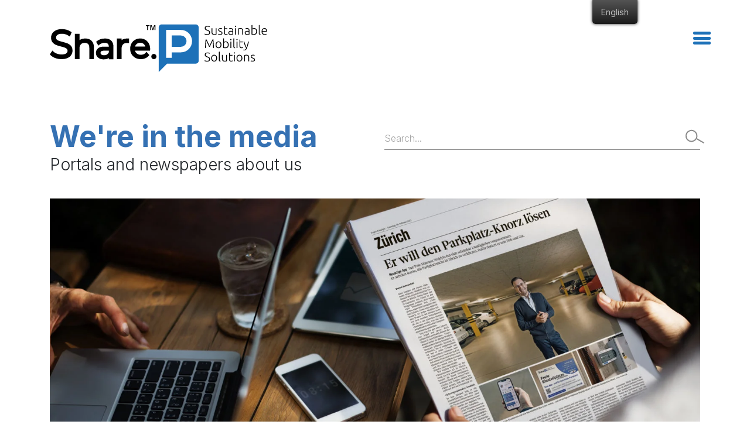

--- FILE ---
content_type: text/html; charset=UTF-8
request_url: https://dev.sharep.io/media/tages-anzeiger/
body_size: 17299
content:
<!--HEADER INIT-->
<!DOCTYPE html>
<html lang="en-GB">
<head>
	<!-- Global site tag (gtag.js) - Google Analytics -->

 <script async src="https://www.googletagmanager.com/gtag/js?id=UA-175680155-1"></script>

<script>

  window.dataLayer = window.dataLayer || [];

  function gtag(){dataLayer.push(arguments);}

  gtag('js', new Date());



  gtag('config', 'UA-175680155-1');

</script>
    <meta charset="UTF-8">
    <meta name="viewport" content="width=device-width, initial-scale=1, maximum-scale=1.0, user-scalable=no">
    <meta name="theme-color" content="#D10117">


	<meta http-equiv="Content-Security-Policy" content="upgrade-insecure-requests">

    

    <meta name='robots' content='noindex, nofollow' />
	<style>img:is([sizes="auto" i], [sizes^="auto," i]) { contain-intrinsic-size: 3000px 1500px }</style>
	<script id="cookie-law-info-gcm-var-js">
var _ckyGcm = {"status":true,"default_settings":[{"analytics":"denied","advertisement":"denied","functional":"denied","necessary":"granted","ad_user_data":"denied","ad_personalization":"denied","regions":"All"}],"wait_for_update":2000,"url_passthrough":false,"ads_data_redaction":false}</script>
<script id="cookie-law-info-gcm-js" type="text/javascript" src="https://dev.sharep.io/wp-content/plugins/cookie-law-info/lite/frontend/js/gcm.min.js"></script> <script id="cookieyes" type="text/javascript" src="https://cdn-cookieyes.com/client_data/88bb005b243d6a59e2ee3ae2/script.js"></script>
	<!-- This site is optimized with the Yoast SEO plugin v26.2 - https://yoast.com/wordpress/plugins/seo/ -->
	<title>Tages-Anzeiger - Share.P</title>
	<meta property="og:locale" content="en_GB" />
	<meta property="og:type" content="article" />
	<meta property="og:title" content="Tages-Anzeiger - Share.P" />
	<meta property="og:description" content="&nbsp; The respectable daily Tages-Anzeiger, tries to intrigue its more than half a million readers from the very first page: &nbsp; &#8220;Untying the Parking Knot: Mateusz Wojdylo from Poland has set himself the goal of something seemingly impossible [&#8230;] To do so, he puts everything on one card.&#8221; ? &nbsp; &nbsp;" />
	<meta property="og:url" content="https://dev.sharep.io/media/tages-anzeiger/" />
	<meta property="og:site_name" content="Share.P" />
	<meta property="article:modified_time" content="2022-10-07T08:42:35+00:00" />
	<meta property="og:image" content="https://dev.sharep.io/wp-content/uploads/2022/07/Mockup_Gazeta_Logo_Tages-scaled.jpg" />
	<meta property="og:image:width" content="2560" />
	<meta property="og:image:height" content="1407" />
	<meta property="og:image:type" content="image/jpeg" />
	<meta name="twitter:card" content="summary_large_image" />
	<meta name="twitter:label1" content="Estimated reading time" />
	<meta name="twitter:data1" content="1 minute" />
	<script type="application/ld+json" class="yoast-schema-graph">{"@context":"https://schema.org","@graph":[{"@type":"WebPage","@id":"https://dev.sharep.io/media/tages-anzeiger/","url":"https://dev.sharep.io/media/tages-anzeiger/","name":"Tages-Anzeiger - Share.P","isPartOf":{"@id":"https://dev.sharep.io/fr/#website"},"primaryImageOfPage":{"@id":"https://dev.sharep.io/media/tages-anzeiger/#primaryimage"},"image":{"@id":"https://dev.sharep.io/media/tages-anzeiger/#primaryimage"},"thumbnailUrl":"https://dev.sharep.io/wp-content/uploads/2022/07/Mockup_Gazeta_Logo_Tages-scaled.jpg","datePublished":"2022-08-05T09:12:47+00:00","dateModified":"2022-10-07T08:42:35+00:00","breadcrumb":{"@id":"https://dev.sharep.io/media/tages-anzeiger/#breadcrumb"},"inLanguage":"en-GB","potentialAction":[{"@type":"ReadAction","target":["https://dev.sharep.io/media/tages-anzeiger/"]}]},{"@type":"ImageObject","inLanguage":"en-GB","@id":"https://dev.sharep.io/media/tages-anzeiger/#primaryimage","url":"https://dev.sharep.io/wp-content/uploads/2022/07/Mockup_Gazeta_Logo_Tages-scaled.jpg","contentUrl":"https://dev.sharep.io/wp-content/uploads/2022/07/Mockup_Gazeta_Logo_Tages-scaled.jpg","width":2560,"height":1407},{"@type":"BreadcrumbList","@id":"https://dev.sharep.io/media/tages-anzeiger/#breadcrumb","itemListElement":[{"@type":"ListItem","position":1,"name":"Home","item":"https://dev.sharep.io/pl/"},{"@type":"ListItem","position":2,"name":"Media o Share.P","item":"https://dev.sharep.io/es/medios-de-comunicacion/"},{"@type":"ListItem","position":3,"name":"Tages-Anzeiger"}]},{"@type":"WebSite","@id":"https://dev.sharep.io/fr/#website","url":"https://dev.sharep.io/fr/","name":"Share.P","description":"Sustainable Mobility Solution","publisher":{"@id":"https://dev.sharep.io/fr/#organization"},"potentialAction":[{"@type":"SearchAction","target":{"@type":"EntryPoint","urlTemplate":"https://dev.sharep.io/fr/?s={search_term_string}"},"query-input":{"@type":"PropertyValueSpecification","valueRequired":true,"valueName":"search_term_string"}}],"inLanguage":"en-GB"},{"@type":"Organization","@id":"https://dev.sharep.io/fr/#organization","name":"ShareP","url":"https://dev.sharep.io/fr/","logo":{"@type":"ImageObject","inLanguage":"en-GB","@id":"https://dev.sharep.io/fr/#/schema/logo/image/","url":"https://sharep.io/wp-content/uploads/2022/05/SHARE_P_logo_trademark_huge_logo_trademark-1.png","contentUrl":"https://sharep.io/wp-content/uploads/2022/05/SHARE_P_logo_trademark_huge_logo_trademark-1.png","width":3361,"height":1048,"caption":"ShareP"},"image":{"@id":"https://dev.sharep.io/fr/#/schema/logo/image/"}}]}</script>
	<!-- / Yoast SEO plugin. -->


<link rel='dns-prefetch' href='//cdn.jsdelivr.net' />
<link rel='dns-prefetch' href='//fonts.googleapis.com' />
<script type="text/javascript">
/* <![CDATA[ */
window._wpemojiSettings = {"baseUrl":"https:\/\/s.w.org\/images\/core\/emoji\/16.0.1\/72x72\/","ext":".png","svgUrl":"https:\/\/s.w.org\/images\/core\/emoji\/16.0.1\/svg\/","svgExt":".svg","source":{"concatemoji":"https:\/\/dev.sharep.io\/wp-includes\/js\/wp-emoji-release.min.js?ver=6.8.3"}};
/*! This file is auto-generated */
!function(s,n){var o,i,e;function c(e){try{var t={supportTests:e,timestamp:(new Date).valueOf()};sessionStorage.setItem(o,JSON.stringify(t))}catch(e){}}function p(e,t,n){e.clearRect(0,0,e.canvas.width,e.canvas.height),e.fillText(t,0,0);var t=new Uint32Array(e.getImageData(0,0,e.canvas.width,e.canvas.height).data),a=(e.clearRect(0,0,e.canvas.width,e.canvas.height),e.fillText(n,0,0),new Uint32Array(e.getImageData(0,0,e.canvas.width,e.canvas.height).data));return t.every(function(e,t){return e===a[t]})}function u(e,t){e.clearRect(0,0,e.canvas.width,e.canvas.height),e.fillText(t,0,0);for(var n=e.getImageData(16,16,1,1),a=0;a<n.data.length;a++)if(0!==n.data[a])return!1;return!0}function f(e,t,n,a){switch(t){case"flag":return n(e,"\ud83c\udff3\ufe0f\u200d\u26a7\ufe0f","\ud83c\udff3\ufe0f\u200b\u26a7\ufe0f")?!1:!n(e,"\ud83c\udde8\ud83c\uddf6","\ud83c\udde8\u200b\ud83c\uddf6")&&!n(e,"\ud83c\udff4\udb40\udc67\udb40\udc62\udb40\udc65\udb40\udc6e\udb40\udc67\udb40\udc7f","\ud83c\udff4\u200b\udb40\udc67\u200b\udb40\udc62\u200b\udb40\udc65\u200b\udb40\udc6e\u200b\udb40\udc67\u200b\udb40\udc7f");case"emoji":return!a(e,"\ud83e\udedf")}return!1}function g(e,t,n,a){var r="undefined"!=typeof WorkerGlobalScope&&self instanceof WorkerGlobalScope?new OffscreenCanvas(300,150):s.createElement("canvas"),o=r.getContext("2d",{willReadFrequently:!0}),i=(o.textBaseline="top",o.font="600 32px Arial",{});return e.forEach(function(e){i[e]=t(o,e,n,a)}),i}function t(e){var t=s.createElement("script");t.src=e,t.defer=!0,s.head.appendChild(t)}"undefined"!=typeof Promise&&(o="wpEmojiSettingsSupports",i=["flag","emoji"],n.supports={everything:!0,everythingExceptFlag:!0},e=new Promise(function(e){s.addEventListener("DOMContentLoaded",e,{once:!0})}),new Promise(function(t){var n=function(){try{var e=JSON.parse(sessionStorage.getItem(o));if("object"==typeof e&&"number"==typeof e.timestamp&&(new Date).valueOf()<e.timestamp+604800&&"object"==typeof e.supportTests)return e.supportTests}catch(e){}return null}();if(!n){if("undefined"!=typeof Worker&&"undefined"!=typeof OffscreenCanvas&&"undefined"!=typeof URL&&URL.createObjectURL&&"undefined"!=typeof Blob)try{var e="postMessage("+g.toString()+"("+[JSON.stringify(i),f.toString(),p.toString(),u.toString()].join(",")+"));",a=new Blob([e],{type:"text/javascript"}),r=new Worker(URL.createObjectURL(a),{name:"wpTestEmojiSupports"});return void(r.onmessage=function(e){c(n=e.data),r.terminate(),t(n)})}catch(e){}c(n=g(i,f,p,u))}t(n)}).then(function(e){for(var t in e)n.supports[t]=e[t],n.supports.everything=n.supports.everything&&n.supports[t],"flag"!==t&&(n.supports.everythingExceptFlag=n.supports.everythingExceptFlag&&n.supports[t]);n.supports.everythingExceptFlag=n.supports.everythingExceptFlag&&!n.supports.flag,n.DOMReady=!1,n.readyCallback=function(){n.DOMReady=!0}}).then(function(){return e}).then(function(){var e;n.supports.everything||(n.readyCallback(),(e=n.source||{}).concatemoji?t(e.concatemoji):e.wpemoji&&e.twemoji&&(t(e.twemoji),t(e.wpemoji)))}))}((window,document),window._wpemojiSettings);
/* ]]> */
</script>

<style id='wp-emoji-styles-inline-css' type='text/css'>

	img.wp-smiley, img.emoji {
		display: inline !important;
		border: none !important;
		box-shadow: none !important;
		height: 1em !important;
		width: 1em !important;
		margin: 0 0.07em !important;
		vertical-align: -0.1em !important;
		background: none !important;
		padding: 0 !important;
	}
</style>
<link rel='stylesheet' id='wp-block-library-css' href='https://dev.sharep.io/wp-includes/css/dist/block-library/style.min.css?ver=6.8.3' type='text/css' media='all' />
<style id='classic-theme-styles-inline-css' type='text/css'>
/*! This file is auto-generated */
.wp-block-button__link{color:#fff;background-color:#32373c;border-radius:9999px;box-shadow:none;text-decoration:none;padding:calc(.667em + 2px) calc(1.333em + 2px);font-size:1.125em}.wp-block-file__button{background:#32373c;color:#fff;text-decoration:none}
</style>
<style id='pdfemb-pdf-embedder-viewer-style-inline-css' type='text/css'>
.wp-block-pdfemb-pdf-embedder-viewer{max-width:none}

</style>
<style id='global-styles-inline-css' type='text/css'>
:root{--wp--preset--aspect-ratio--square: 1;--wp--preset--aspect-ratio--4-3: 4/3;--wp--preset--aspect-ratio--3-4: 3/4;--wp--preset--aspect-ratio--3-2: 3/2;--wp--preset--aspect-ratio--2-3: 2/3;--wp--preset--aspect-ratio--16-9: 16/9;--wp--preset--aspect-ratio--9-16: 9/16;--wp--preset--color--black: #000000;--wp--preset--color--cyan-bluish-gray: #abb8c3;--wp--preset--color--white: #ffffff;--wp--preset--color--pale-pink: #f78da7;--wp--preset--color--vivid-red: #cf2e2e;--wp--preset--color--luminous-vivid-orange: #ff6900;--wp--preset--color--luminous-vivid-amber: #fcb900;--wp--preset--color--light-green-cyan: #7bdcb5;--wp--preset--color--vivid-green-cyan: #00d084;--wp--preset--color--pale-cyan-blue: #8ed1fc;--wp--preset--color--vivid-cyan-blue: #0693e3;--wp--preset--color--vivid-purple: #9b51e0;--wp--preset--gradient--vivid-cyan-blue-to-vivid-purple: linear-gradient(135deg,rgba(6,147,227,1) 0%,rgb(155,81,224) 100%);--wp--preset--gradient--light-green-cyan-to-vivid-green-cyan: linear-gradient(135deg,rgb(122,220,180) 0%,rgb(0,208,130) 100%);--wp--preset--gradient--luminous-vivid-amber-to-luminous-vivid-orange: linear-gradient(135deg,rgba(252,185,0,1) 0%,rgba(255,105,0,1) 100%);--wp--preset--gradient--luminous-vivid-orange-to-vivid-red: linear-gradient(135deg,rgba(255,105,0,1) 0%,rgb(207,46,46) 100%);--wp--preset--gradient--very-light-gray-to-cyan-bluish-gray: linear-gradient(135deg,rgb(238,238,238) 0%,rgb(169,184,195) 100%);--wp--preset--gradient--cool-to-warm-spectrum: linear-gradient(135deg,rgb(74,234,220) 0%,rgb(151,120,209) 20%,rgb(207,42,186) 40%,rgb(238,44,130) 60%,rgb(251,105,98) 80%,rgb(254,248,76) 100%);--wp--preset--gradient--blush-light-purple: linear-gradient(135deg,rgb(255,206,236) 0%,rgb(152,150,240) 100%);--wp--preset--gradient--blush-bordeaux: linear-gradient(135deg,rgb(254,205,165) 0%,rgb(254,45,45) 50%,rgb(107,0,62) 100%);--wp--preset--gradient--luminous-dusk: linear-gradient(135deg,rgb(255,203,112) 0%,rgb(199,81,192) 50%,rgb(65,88,208) 100%);--wp--preset--gradient--pale-ocean: linear-gradient(135deg,rgb(255,245,203) 0%,rgb(182,227,212) 50%,rgb(51,167,181) 100%);--wp--preset--gradient--electric-grass: linear-gradient(135deg,rgb(202,248,128) 0%,rgb(113,206,126) 100%);--wp--preset--gradient--midnight: linear-gradient(135deg,rgb(2,3,129) 0%,rgb(40,116,252) 100%);--wp--preset--font-size--small: 13px;--wp--preset--font-size--medium: 20px;--wp--preset--font-size--large: 36px;--wp--preset--font-size--x-large: 42px;--wp--preset--spacing--20: 0.44rem;--wp--preset--spacing--30: 0.67rem;--wp--preset--spacing--40: 1rem;--wp--preset--spacing--50: 1.5rem;--wp--preset--spacing--60: 2.25rem;--wp--preset--spacing--70: 3.38rem;--wp--preset--spacing--80: 5.06rem;--wp--preset--shadow--natural: 6px 6px 9px rgba(0, 0, 0, 0.2);--wp--preset--shadow--deep: 12px 12px 50px rgba(0, 0, 0, 0.4);--wp--preset--shadow--sharp: 6px 6px 0px rgba(0, 0, 0, 0.2);--wp--preset--shadow--outlined: 6px 6px 0px -3px rgba(255, 255, 255, 1), 6px 6px rgba(0, 0, 0, 1);--wp--preset--shadow--crisp: 6px 6px 0px rgba(0, 0, 0, 1);}:where(.is-layout-flex){gap: 0.5em;}:where(.is-layout-grid){gap: 0.5em;}body .is-layout-flex{display: flex;}.is-layout-flex{flex-wrap: wrap;align-items: center;}.is-layout-flex > :is(*, div){margin: 0;}body .is-layout-grid{display: grid;}.is-layout-grid > :is(*, div){margin: 0;}:where(.wp-block-columns.is-layout-flex){gap: 2em;}:where(.wp-block-columns.is-layout-grid){gap: 2em;}:where(.wp-block-post-template.is-layout-flex){gap: 1.25em;}:where(.wp-block-post-template.is-layout-grid){gap: 1.25em;}.has-black-color{color: var(--wp--preset--color--black) !important;}.has-cyan-bluish-gray-color{color: var(--wp--preset--color--cyan-bluish-gray) !important;}.has-white-color{color: var(--wp--preset--color--white) !important;}.has-pale-pink-color{color: var(--wp--preset--color--pale-pink) !important;}.has-vivid-red-color{color: var(--wp--preset--color--vivid-red) !important;}.has-luminous-vivid-orange-color{color: var(--wp--preset--color--luminous-vivid-orange) !important;}.has-luminous-vivid-amber-color{color: var(--wp--preset--color--luminous-vivid-amber) !important;}.has-light-green-cyan-color{color: var(--wp--preset--color--light-green-cyan) !important;}.has-vivid-green-cyan-color{color: var(--wp--preset--color--vivid-green-cyan) !important;}.has-pale-cyan-blue-color{color: var(--wp--preset--color--pale-cyan-blue) !important;}.has-vivid-cyan-blue-color{color: var(--wp--preset--color--vivid-cyan-blue) !important;}.has-vivid-purple-color{color: var(--wp--preset--color--vivid-purple) !important;}.has-black-background-color{background-color: var(--wp--preset--color--black) !important;}.has-cyan-bluish-gray-background-color{background-color: var(--wp--preset--color--cyan-bluish-gray) !important;}.has-white-background-color{background-color: var(--wp--preset--color--white) !important;}.has-pale-pink-background-color{background-color: var(--wp--preset--color--pale-pink) !important;}.has-vivid-red-background-color{background-color: var(--wp--preset--color--vivid-red) !important;}.has-luminous-vivid-orange-background-color{background-color: var(--wp--preset--color--luminous-vivid-orange) !important;}.has-luminous-vivid-amber-background-color{background-color: var(--wp--preset--color--luminous-vivid-amber) !important;}.has-light-green-cyan-background-color{background-color: var(--wp--preset--color--light-green-cyan) !important;}.has-vivid-green-cyan-background-color{background-color: var(--wp--preset--color--vivid-green-cyan) !important;}.has-pale-cyan-blue-background-color{background-color: var(--wp--preset--color--pale-cyan-blue) !important;}.has-vivid-cyan-blue-background-color{background-color: var(--wp--preset--color--vivid-cyan-blue) !important;}.has-vivid-purple-background-color{background-color: var(--wp--preset--color--vivid-purple) !important;}.has-black-border-color{border-color: var(--wp--preset--color--black) !important;}.has-cyan-bluish-gray-border-color{border-color: var(--wp--preset--color--cyan-bluish-gray) !important;}.has-white-border-color{border-color: var(--wp--preset--color--white) !important;}.has-pale-pink-border-color{border-color: var(--wp--preset--color--pale-pink) !important;}.has-vivid-red-border-color{border-color: var(--wp--preset--color--vivid-red) !important;}.has-luminous-vivid-orange-border-color{border-color: var(--wp--preset--color--luminous-vivid-orange) !important;}.has-luminous-vivid-amber-border-color{border-color: var(--wp--preset--color--luminous-vivid-amber) !important;}.has-light-green-cyan-border-color{border-color: var(--wp--preset--color--light-green-cyan) !important;}.has-vivid-green-cyan-border-color{border-color: var(--wp--preset--color--vivid-green-cyan) !important;}.has-pale-cyan-blue-border-color{border-color: var(--wp--preset--color--pale-cyan-blue) !important;}.has-vivid-cyan-blue-border-color{border-color: var(--wp--preset--color--vivid-cyan-blue) !important;}.has-vivid-purple-border-color{border-color: var(--wp--preset--color--vivid-purple) !important;}.has-vivid-cyan-blue-to-vivid-purple-gradient-background{background: var(--wp--preset--gradient--vivid-cyan-blue-to-vivid-purple) !important;}.has-light-green-cyan-to-vivid-green-cyan-gradient-background{background: var(--wp--preset--gradient--light-green-cyan-to-vivid-green-cyan) !important;}.has-luminous-vivid-amber-to-luminous-vivid-orange-gradient-background{background: var(--wp--preset--gradient--luminous-vivid-amber-to-luminous-vivid-orange) !important;}.has-luminous-vivid-orange-to-vivid-red-gradient-background{background: var(--wp--preset--gradient--luminous-vivid-orange-to-vivid-red) !important;}.has-very-light-gray-to-cyan-bluish-gray-gradient-background{background: var(--wp--preset--gradient--very-light-gray-to-cyan-bluish-gray) !important;}.has-cool-to-warm-spectrum-gradient-background{background: var(--wp--preset--gradient--cool-to-warm-spectrum) !important;}.has-blush-light-purple-gradient-background{background: var(--wp--preset--gradient--blush-light-purple) !important;}.has-blush-bordeaux-gradient-background{background: var(--wp--preset--gradient--blush-bordeaux) !important;}.has-luminous-dusk-gradient-background{background: var(--wp--preset--gradient--luminous-dusk) !important;}.has-pale-ocean-gradient-background{background: var(--wp--preset--gradient--pale-ocean) !important;}.has-electric-grass-gradient-background{background: var(--wp--preset--gradient--electric-grass) !important;}.has-midnight-gradient-background{background: var(--wp--preset--gradient--midnight) !important;}.has-small-font-size{font-size: var(--wp--preset--font-size--small) !important;}.has-medium-font-size{font-size: var(--wp--preset--font-size--medium) !important;}.has-large-font-size{font-size: var(--wp--preset--font-size--large) !important;}.has-x-large-font-size{font-size: var(--wp--preset--font-size--x-large) !important;}
:where(.wp-block-post-template.is-layout-flex){gap: 1.25em;}:where(.wp-block-post-template.is-layout-grid){gap: 1.25em;}
:where(.wp-block-columns.is-layout-flex){gap: 2em;}:where(.wp-block-columns.is-layout-grid){gap: 2em;}
:root :where(.wp-block-pullquote){font-size: 1.5em;line-height: 1.6;}
</style>
<link rel='stylesheet' id='contact-form-7-css' href='https://dev.sharep.io/wp-content/plugins/contact-form-7/includes/css/styles.css?ver=6.1.3' type='text/css' media='all' />
<link rel='stylesheet' id='trp-floater-language-switcher-style-css' href='https://dev.sharep.io/wp-content/plugins/translatepress-multilingual/assets/css/trp-floater-language-switcher-old.css?ver=3.0.1' type='text/css' media='all' />
<link rel='stylesheet' id='trp-language-switcher-style-css' href='https://dev.sharep.io/wp-content/plugins/translatepress-multilingual/assets/css/trp-language-switcher-old.css?ver=3.0.1' type='text/css' media='all' />
<link rel='stylesheet' id='iksm-public-style-css' href='https://dev.sharep.io/wp-content/plugins/iks-menu/assets/css/public.css?ver=1.12.6' type='text/css' media='all' />
<link rel='stylesheet' id='bootstrapCss-css' href='https://dev.sharep.io/wp-content/themes/sharep-v2.1/css/bootstrap.min.css?ver=6.8.3' type='text/css' media='all' />
<link rel='stylesheet' id='magnificpopupCss-css' href='https://dev.sharep.io/wp-content/themes/sharep-v2.1/css/magnificpopup.css?ver=6.8.3' type='text/css' media='all' />
<link rel='stylesheet' id='swiperCss-css' href='https://cdn.jsdelivr.net/npm/swiper@8/swiper-bundle.min.css?ver=6.8.3' type='text/css' media='all' />
<link rel='stylesheet' id='intlTelInputCss-css' href='https://dev.sharep.io/wp-content/themes/sharep-v2.1/css/intlTelInput.css?ver=6.8.3' type='text/css' media='all' />
<link rel='stylesheet' id='style-css' href='https://dev.sharep.io/wp-content/themes/sharep-v2.1/style.css?ver=1.0.50' type='text/css' media='all' />
<link rel='stylesheet' id='FrontPageVTwo-css' href='https://dev.sharep.io/wp-content/themes/sharep-v2.1/css/frontpage-vtwo.css?ver=1.0.93' type='text/css' media='all' />
<link rel='stylesheet' id='newMainPage-css' href='https://dev.sharep.io/wp-content/themes/sharep-v2.1/css/new-main.css?ver=1.22' type='text/css' media='all' />
<link rel='stylesheet' id='poradnikParkowania-css' href='https://dev.sharep.io/wp-content/themes/sharep-v2.1/css/poradnik-parkowania.css?ver=1.0.18' type='text/css' media='all' />
<link rel='stylesheet' id='twojeParkowanie-css' href='https://dev.sharep.io/wp-content/themes/sharep-v2.1/css/twoje-parkowanie.css?ver=1.2' type='text/css' media='all' />
<link rel='stylesheet' id='exampleCalculator-css' href='https://dev.sharep.io/wp-content/themes/sharep-v2.1/css/example-calculator.css?ver=1.0' type='text/css' media='all' />
<link rel='stylesheet' id='ali_google_fonts-css' href='https://fonts.googleapis.com/css2?family=Inter%3Awght%40300%3B400%3B500%3B600%3B700%3B800&#038;display=swap&#038;ver=6.8.3' type='text/css' media='all' />
<link rel='stylesheet' id='dashicons-css' href='https://dev.sharep.io/wp-includes/css/dashicons.min.css?ver=6.8.3' type='text/css' media='all' />
<link rel='stylesheet' id='__EPYT__style-css' href='https://dev.sharep.io/wp-content/plugins/youtube-embed-plus/styles/ytprefs.min.css?ver=14.2.3' type='text/css' media='all' />
<style id='__EPYT__style-inline-css' type='text/css'>

                .epyt-gallery-thumb {
                        width: 33.333%;
                }
                
</style>
<!--n2css--><!--n2js--><script type="text/javascript" src="https://dev.sharep.io/wp-includes/js/jquery/jquery.min.js?ver=3.7.1" id="jquery-core-js"></script>
<script type="text/javascript" src="https://dev.sharep.io/wp-includes/js/jquery/jquery-migrate.min.js?ver=3.4.1" id="jquery-migrate-js"></script>
<script type="text/javascript" src="https://dev.sharep.io/wp-content/plugins/iks-menu/assets/js/public.js?ver=1.12.6" id="iksm-public-script-js"></script>
<script type="text/javascript" src="https://dev.sharep.io/wp-content/plugins/iks-menu/assets/js/menu.js?ver=1.12.6" id="iksm-menu-script-js"></script>
<script type="text/javascript" id="__ytprefs__-js-extra">
/* <![CDATA[ */
var _EPYT_ = {"ajaxurl":"https:\/\/dev.sharep.io\/wp-admin\/admin-ajax.php","security":"dd32bcedd1","gallery_scrolloffset":"20","eppathtoscripts":"https:\/\/dev.sharep.io\/wp-content\/plugins\/youtube-embed-plus\/scripts\/","eppath":"https:\/\/dev.sharep.io\/wp-content\/plugins\/youtube-embed-plus\/","epresponsiveselector":"[\"iframe.__youtube_prefs__\"]","epdovol":"1","version":"14.2.3","evselector":"iframe.__youtube_prefs__[src], iframe[src*=\"youtube.com\/embed\/\"], iframe[src*=\"youtube-nocookie.com\/embed\/\"]","ajax_compat":"","maxres_facade":"eager","ytapi_load":"light","pause_others":"","stopMobileBuffer":"1","facade_mode":"","not_live_on_channel":""};
/* ]]> */
</script>
<script type="text/javascript" src="https://dev.sharep.io/wp-content/plugins/youtube-embed-plus/scripts/ytprefs.min.js?ver=14.2.3" id="__ytprefs__-js"></script>
<link rel="https://api.w.org/" href="https://dev.sharep.io/wp-json/" /><link rel="alternate" title="JSON" type="application/json" href="https://dev.sharep.io/wp-json/wp/v2/sharep-media/8575" /><link rel="EditURI" type="application/rsd+xml" title="RSD" href="https://dev.sharep.io/xmlrpc.php?rsd" />
<meta name="generator" content="WordPress 6.8.3" />
<link rel='shortlink' href='https://dev.sharep.io/?p=8575' />
<link rel="alternate" title="oEmbed (JSON)" type="application/json+oembed" href="https://dev.sharep.io/wp-json/oembed/1.0/embed?url=https%3A%2F%2Fdev.sharep.io%2Fmedia%2Ftages-anzeiger%2F" />
<link rel="alternate" title="oEmbed (XML)" type="text/xml+oembed" href="https://dev.sharep.io/wp-json/oembed/1.0/embed?url=https%3A%2F%2Fdev.sharep.io%2Fmedia%2Ftages-anzeiger%2F&#038;format=xml" />
<style id="essential-blocks-global-styles">
            :root {
                --eb-global-primary-color: #101828;
--eb-global-secondary-color: #475467;
--eb-global-tertiary-color: #98A2B3;
--eb-global-text-color: #475467;
--eb-global-heading-color: #1D2939;
--eb-global-link-color: #444CE7;
--eb-global-background-color: #F9FAFB;
--eb-global-button-text-color: #FFFFFF;
--eb-global-button-background-color: #101828;
--eb-gradient-primary-color: linear-gradient(90deg, hsla(259, 84%, 78%, 1) 0%, hsla(206, 67%, 75%, 1) 100%);
--eb-gradient-secondary-color: linear-gradient(90deg, hsla(18, 76%, 85%, 1) 0%, hsla(203, 69%, 84%, 1) 100%);
--eb-gradient-tertiary-color: linear-gradient(90deg, hsla(248, 21%, 15%, 1) 0%, hsla(250, 14%, 61%, 1) 100%);
--eb-gradient-background-color: linear-gradient(90deg, rgb(250, 250, 250) 0%, rgb(233, 233, 233) 49%, rgb(244, 243, 243) 100%);

                --eb-tablet-breakpoint: 1024px;
--eb-mobile-breakpoint: 767px;

            }
            
            
        </style><link rel="alternate" hreflang="en-GB" href="https://dev.sharep.io/media/tages-anzeiger/"/>
<link rel="alternate" hreflang="de-CH" href="https://dev.sharep.io/ch/medien/tagesanzeiger/"/>
<link rel="alternate" hreflang="es-ES" href="https://dev.sharep.io/es/medios-de-comunicacion/tages-anzeiger/"/>
<link rel="alternate" hreflang="fr-FR" href="https://dev.sharep.io/fr/medias/tages-anzeiger/"/>
<link rel="alternate" hreflang="uk" href="https://dev.sharep.io/ua/%d0%b7%d0%b0%d1%81%d0%be%d0%b1%d0%b8-%d0%bc%d0%b0%d1%81%d0%be%d0%b2%d0%be%d1%97-%d1%96%d0%bd%d1%84%d0%be%d1%80%d0%bc%d0%b0%d1%86%d1%96%d1%97/tages-anzeiger/"/>
<link rel="alternate" hreflang="pl-PL" href="https://dev.sharep.io/pl/media/tages-anzeiger/"/>
<link rel="alternate" hreflang="it-IT" href="https://dev.sharep.io/it/media/tages-anzeiger/"/>
<link rel="alternate" hreflang="en" href="https://dev.sharep.io/media/tages-anzeiger/"/>
<link rel="alternate" hreflang="de" href="https://dev.sharep.io/ch/medien/tagesanzeiger/"/>
<link rel="alternate" hreflang="es" href="https://dev.sharep.io/es/medios-de-comunicacion/tages-anzeiger/"/>
<link rel="alternate" hreflang="fr" href="https://dev.sharep.io/fr/medias/tages-anzeiger/"/>
<link rel="alternate" hreflang="pl" href="https://dev.sharep.io/pl/media/tages-anzeiger/"/>
<link rel="alternate" hreflang="it" href="https://dev.sharep.io/it/media/tages-anzeiger/"/>
<style type="text/css" id="iksm-dynamic-style"></style><link rel="llms-sitemap" href="https://dev.sharep.io/llms.txt" />
<link rel="icon" href="https://dev.sharep.io/wp-content/uploads/2020/10/ShareP-favicon.jpeg" sizes="32x32" />
<link rel="icon" href="https://dev.sharep.io/wp-content/uploads/2020/10/ShareP-favicon.jpeg" sizes="192x192" />
<link rel="apple-touch-icon" href="https://dev.sharep.io/wp-content/uploads/2020/10/ShareP-favicon.jpeg" />
<meta name="msapplication-TileImage" content="https://dev.sharep.io/wp-content/uploads/2020/10/ShareP-favicon.jpeg" />

</head>
<body class="wp-singular media-template-default single single-media postid-8575 wp-theme-sharep-v21 translatepress-en_GB">
  <div class="remove-x-scroll">
  
  <!-- Navigation -->
  <nav id="navbar-sticky-top" class="">
    <a href="https://dev.sharep.io/" class=""><img src="https://dev.sharep.io/wp-content/themes/sharep-v2.1/img/logo-sharep-management.jpeg" alt="logo ShareP" class="logo-sharep-nav desktop"></a>
    <a href="https://dev.sharep.io/" class=""><img src="https://dev.sharep.io/wp-content/themes/sharep-v2.1/img/logo-sharep-management.jpeg" alt="" class="logo-mobile-v2 mobile" style="width:175px;"></a>
  </nav>


  <div id="hamburger-menu" class="hamburger-menu">
    <div class="line line-1"></div>
    <div class="line line-2"></div>
    <div class="line line-3"></div>
  </div>

  <section id="sidebar" class="sidebar">
    <div id="sidebar-hamburger-menu" class="hamburger-menu">
      <div class="line line-1"></div>
      <!-- <div class="line line-2"></div> -->
      <div class="line line-3"></div>
    </div>

    
    <div class="search-form-container">
      <form role="search" method="get" action="https://dev.sharep.io/">
          <input type="search" class="form-control" placeholder="Type here your question" value="" name="s" title="Search" />
          <input type="hidden" name="cat" id="cat" value="19" />
          <button type="submit" name="submit" id="searchsubmit" value="Search">
            <img src="https://dev.sharep.io/wp-content/themes/sharep-v2.1/img/search-icon3.svg" class="" alt="search icon">
          </button>
      </form>
    </div>

    <ul id="primary-menu" class="navbar-nav menu"><li id="menu-item-12490" class="menu-item menu-item-type-post_type menu-item-object-page menu-item-home menu-item-12490 nav-item"><a href="https://dev.sharep.io/" class="nav-link">Home</a></li>
<li id="menu-item-5293" class="menu-item menu-item-type-post_type menu-item-object-page menu-item-5293 nav-item"><a href="https://dev.sharep.io/about-share-p/" class="nav-link">About Share.P</a></li>
<li id="menu-item-5296" class="menu-item menu-item-type-post_type menu-item-object-page menu-item-5296 nav-item"><a href="https://dev.sharep.io/how-it-works/" class="nav-link">How it works</a></li>
<li id="menu-item-5294" class="menu-item menu-item-type-post_type menu-item-object-page menu-item-5294 nav-item"><a href="https://dev.sharep.io/electric-vehicles/" class="nav-link">Electric cars</a></li>
<li id="menu-item-18903" class="menu-item menu-item-type-post_type_archive menu-item-object-deals menu-item-18903 nav-item"><a href="https://dev.sharep.io/deals-and-discounts/" class="nav-link">Deals and Discounts</a></li>
<li id="menu-item-6985" class="menu-item menu-item-type-post_type menu-item-object-page menu-item-6985 nav-item"><a href="https://dev.sharep.io/blog/" class="nav-link">Knowledge center</a></li>
<li id="menu-item-17148" class="menu-item menu-item-type-post_type menu-item-object-page menu-item-17148 nav-item"><a href="https://dev.sharep.io/careers/" class="nav-link">Careers</a></li>
<li id="menu-item-5620" class="menu-item menu-item-type-post_type menu-item-object-page menu-item-5620 nav-item"><a href="https://dev.sharep.io/faq/" class="nav-link">FAQ</a></li>
</ul>
    <div class="hand-button-container text-center">
      <img src="https://dev.sharep.io/wp-content/uploads/2021/10/sharep-phone-hand.svg" class="smart-hand" alt="Hand holding smartphone with sharep app open.">
      <a href="https://dev.sharep.io/app-download/" class="btn btn-primary btn-lg">APP DOWNLOAD</a>
    </div>
  </section>

  




















































  <!--  -->

<div class="container-fluid aktualnosci-section-one parking-guide-s1">
  <div class="container">

    <div>
      <a href="https://dev.sharep.io/" class=""><img src="https://dev.sharep.io/wp-content/uploads/2021/10/logo_na_strone.svg" alt="logo ShareP" class="logo-sharep2-page"></a>
    </div>

    <div class="search-title-row">
      <div class="title-container">
        <h1>We're in the media</h1>
        <p>Portals and newspapers about us</p>
      </div>
      <div class="search-form-container">
  		  <form role="search" method="get" action="https://dev.sharep.io/">
  			  <input type="search" class="form-control" placeholder="Search..." value="" name="s" title="Search" />
  			  <input type="hidden" name="post_type" id="cat" value="media" />
  			  <button type="submit" name="submit" id="searchsubmit" value="Search">
  				<img src="https://dev.sharep.io/wp-content/themes/sharep-v2.1/img/search-icon-grey.svg" class="nexity" alt="search icon">
  			  </button>
  		  </form>
  		</div>
    </div>
  </div>
</div>





<div class="container aktualnosci-single-media post-8575 media type-media status-publish has-post-thumbnail hentry">
  <div class="row">
    <div class="col-12">
      <article id="post-8575" class="post-8575 media type-media status-publish has-post-thumbnail hentry">
        <div class="post-thumbnail">
            <img width="2560" height="1407" src="https://dev.sharep.io/wp-content/uploads/2022/07/Mockup_Gazeta_Logo_Tages-scaled.jpg.webp" class="img-fluid wp-post-image" alt="" decoding="async" fetchpriority="high" srcset="https://dev.sharep.io/wp-content/uploads/2022/07/Mockup_Gazeta_Logo_Tages-scaled.jpg.webp 2560w, https://dev.sharep.io/wp-content/uploads/2022/07/Mockup_Gazeta_Logo_Tages-300x165.jpg.webp 300w, https://dev.sharep.io/wp-content/uploads/2022/07/Mockup_Gazeta_Logo_Tages-1024x563.jpg.webp 1024w, https://dev.sharep.io/wp-content/uploads/2022/07/Mockup_Gazeta_Logo_Tages-768x422.jpg.webp 768w, https://dev.sharep.io/wp-content/uploads/2022/07/Mockup_Gazeta_Logo_Tages-1536x844.jpg.webp 1536w, https://dev.sharep.io/wp-content/uploads/2022/07/Mockup_Gazeta_Logo_Tages-2048x1126.jpg.webp 2048w, https://dev.sharep.io/wp-content/uploads/2022/07/Mockup_Gazeta_Logo_Tages-18x10.jpg.webp 18w" sizes="(max-width: 2560px) 100vw, 2560px" />        </div>
        <div class="content">
            <p>&nbsp;</p>
<h5>The respectable daily Tages-Anzeiger, tries to intrigue its more than half a million readers from the very first page:</h5>
<p>&nbsp;</p>
<p>&#8220;Untying the Parking Knot: Mateusz Wojdylo from Poland has set himself the goal of something seemingly impossible [&#8230;] To do so, he puts everything on one card.&#8221; ?</p>
<p>&nbsp;</p>

     <div class="reference-link-box">
       <a target="_blank" href="https://www.tagesanzeiger.ch/dieser-pole-hilft-autofahrern-in-zuerich-205322158386">
         <svg width="77" height="77" viewBox="0 0 77 77" fill="none" xmlns="http://www.w3.org/2000/svg">
           <circle cx="38.5" cy="38.5" r="38.5" fill="#3571B3"/>
           <g clip-path="url(#clip0_4_388)">
           <path d="M30.0144 46.7304L25.9075 48.7959C24.4459 49.5327 22.779 49.6535 21.2208 49.1341C19.6625 48.6147 18.4063 47.5276 17.6695 46.066L17.4641 45.6674C15.9422 42.6476 17.1622 38.9514 20.194 37.4294L35.3292 29.8196C36.7908 29.0828 38.4577 28.962 40.0159 29.4814C41.5741 30.0008 42.8303 31.0879 43.5671 32.5495L43.7725 32.9481C45.2945 35.9679 44.0745 39.6641 41.0426 41.186L37.4189 43.01C36.9719 43.2395 36.7907 43.783 37.0203 44.23C37.2498 44.6769 37.7933 44.8581 38.2402 44.6286L41.864 42.8046C45.7776 40.8357 47.36 36.0524 45.3911 32.1267L45.1857 31.7281C44.2315 29.8317 42.6008 28.4184 40.5836 27.754C38.5664 27.0897 36.4163 27.2467 34.5199 28.201L19.3847 35.8108C15.459 37.7797 13.8766 42.5631 15.8455 46.4767L16.0509 46.8753C17.0051 48.7717 18.6358 50.185 20.653 50.8493C22.6703 51.5137 24.8203 51.3567 26.7168 50.4024L30.8237 48.3369C31.2706 48.1074 31.4518 47.5638 31.2223 47.1169C30.9928 46.67 30.4492 46.4888 30.0023 46.7183L30.0144 46.7304Z" fill="white"/>
           <path d="M61.7704 29.3847C60.8161 27.4883 59.1854 26.075 57.1682 25.4107C55.151 24.7463 53.0009 24.9033 51.1045 25.8576L47.1305 27.8506C46.6836 28.0801 46.5024 28.6237 46.7319 29.0706C46.9614 29.5176 47.5049 29.6988 47.9519 29.4692L51.9259 27.4762C53.3875 26.7394 55.0544 26.6186 56.6126 27.138C58.1708 27.6574 59.427 28.7445 60.1639 30.2061C60.9007 31.6676 61.0215 33.3346 60.5021 34.8928C59.9827 36.451 58.8956 37.7072 57.434 38.444L42.1056 46.1505C39.0858 47.6725 35.3896 46.4404 33.8676 43.4206C32.3456 40.4009 33.5777 36.7046 36.5975 35.1827L40.2212 33.3587C40.6681 33.1292 40.8493 32.5857 40.6198 32.1387C40.3903 31.6918 39.8468 31.5106 39.3998 31.7401L35.7761 33.5641C31.8625 35.533 30.2801 40.3163 32.249 44.242C33.2395 46.1988 34.9185 47.5759 36.8511 48.2161C38.7838 48.8562 40.958 48.7596 42.9149 47.7812L58.2433 40.0747C60.1397 39.1205 61.553 37.4898 62.2173 35.4726C62.8817 33.4554 62.7246 31.3053 61.7704 29.4089V29.3847Z" fill="white"/>
           </g>
           <defs>
           <clipPath id="clip0_4_388">
           <rect width="47.6159" height="26.26" fill="white" transform="translate(15 25)"/>
           </clipPath>
           </defs>
         </svg>
       </a>
       <svg class="left-arrow" width="35" height="16" viewBox="0 0 35 16" fill="none" xmlns="http://www.w3.org/2000/svg">
         <path d="M0.292892 7.29289C-0.0976295 7.68342 -0.0976295 8.31658 0.292892 8.70711L6.65685 15.0711C7.04738 15.4616 7.68054 15.4616 8.07107 15.0711C8.46159 14.6805 8.46159 14.0474 8.07107 13.6569L2.41422 8L8.07107 2.34315C8.46159 1.95262 8.46159 1.31946 8.07107 0.928932C7.68054 0.538408 7.04738 0.538408 6.65685 0.928932L0.292892 7.29289ZM35 7L1 7V9L35 9V7Z" fill="#3571B3"/>
       </svg>
       <p>Click here to visit the website.</p>
     </div>
   
<p>&nbsp;</p>
        </div>
      </article>
    </div>
  </div>
</div>

<div class="container container-single-media-swiper">
  <h2>See other articles:</h2>
  <div class="swiper single-media-swiper">
    <div class="swiper-wrapper">
                <div class="swiper-slide">
            <div class="swiper-slide-container newspaper-box">
              <a href="https://dev.sharep.io/media/galileo/">
              <div class="media-post-thumbnail">
                <img width="2560" height="1407" src="https://dev.sharep.io/wp-content/uploads/2022/10/Mockup_TV_Logo_Galileo-1-scaled.jpg.webp" class="img-fluid wp-post-image" alt="" decoding="async" srcset="https://dev.sharep.io/wp-content/uploads/2022/10/Mockup_TV_Logo_Galileo-1-scaled.jpg.webp 2560w, https://dev.sharep.io/wp-content/uploads/2022/10/Mockup_TV_Logo_Galileo-1-300x165.jpg.webp 300w, https://dev.sharep.io/wp-content/uploads/2022/10/Mockup_TV_Logo_Galileo-1-1024x563.jpg.webp 1024w, https://dev.sharep.io/wp-content/uploads/2022/10/Mockup_TV_Logo_Galileo-1-768x422.jpg.webp 768w, https://dev.sharep.io/wp-content/uploads/2022/10/Mockup_TV_Logo_Galileo-1-1536x844.jpg.webp 1536w, https://dev.sharep.io/wp-content/uploads/2022/10/Mockup_TV_Logo_Galileo-1-2048x1126.jpg.webp 2048w, https://dev.sharep.io/wp-content/uploads/2022/10/Mockup_TV_Logo_Galileo-1-18x10.jpg.webp 18w" sizes="(max-width: 2560px) 100vw, 2560px" />              </div>
              <p class="newspaper-name">Galileo</p>
              <p class="newspaper-type">TV programme</p>
              </a>
            </div>
          </div>
                <div class="swiper-slide">
            <div class="swiper-slide-container newspaper-box">
              <a href="https://dev.sharep.io/media/ftmedien-ch/">
              <div class="media-post-thumbnail">
                <img width="2560" height="1407" src="https://dev.sharep.io/wp-content/uploads/2022/11/Mockup_Laptop_Logo_Ftmedien-scaled.jpg.webp" class="img-fluid wp-post-image" alt="" decoding="async" srcset="https://dev.sharep.io/wp-content/uploads/2022/11/Mockup_Laptop_Logo_Ftmedien-scaled.jpg.webp 2560w, https://dev.sharep.io/wp-content/uploads/2022/11/Mockup_Laptop_Logo_Ftmedien-300x165.jpg.webp 300w, https://dev.sharep.io/wp-content/uploads/2022/11/Mockup_Laptop_Logo_Ftmedien-1024x563.jpg.webp 1024w, https://dev.sharep.io/wp-content/uploads/2022/11/Mockup_Laptop_Logo_Ftmedien-768x422.jpg.webp 768w, https://dev.sharep.io/wp-content/uploads/2022/11/Mockup_Laptop_Logo_Ftmedien-1536x844.jpg.webp 1536w, https://dev.sharep.io/wp-content/uploads/2022/11/Mockup_Laptop_Logo_Ftmedien-2048x1126.jpg.webp 2048w, https://dev.sharep.io/wp-content/uploads/2022/11/Mockup_Laptop_Logo_Ftmedien-18x10.jpg.webp 18w" sizes="(max-width: 2560px) 100vw, 2560px" />              </div>
              <p class="newspaper-name">ftmedien.ch</p>
              <p class="newspaper-type">Portal</p>
              </a>
            </div>
          </div>
                <div class="swiper-slide">
            <div class="swiper-slide-container newspaper-box">
              <a href="https://dev.sharep.io/media/tvp-polonia/">
              <div class="media-post-thumbnail">
                <img width="2560" height="1407" src="https://dev.sharep.io/wp-content/uploads/2023/01/Mockup_Laptop_Logo_TVPPolonia-scaled.jpg.webp" class="img-fluid wp-post-image" alt="" decoding="async" loading="lazy" srcset="https://dev.sharep.io/wp-content/uploads/2023/01/Mockup_Laptop_Logo_TVPPolonia-scaled.jpg.webp 2560w, https://dev.sharep.io/wp-content/uploads/2023/01/Mockup_Laptop_Logo_TVPPolonia-300x165.jpg.webp 300w, https://dev.sharep.io/wp-content/uploads/2023/01/Mockup_Laptop_Logo_TVPPolonia-1024x563.jpg.webp 1024w, https://dev.sharep.io/wp-content/uploads/2023/01/Mockup_Laptop_Logo_TVPPolonia-768x422.jpg.webp 768w, https://dev.sharep.io/wp-content/uploads/2023/01/Mockup_Laptop_Logo_TVPPolonia-1536x844.jpg.webp 1536w, https://dev.sharep.io/wp-content/uploads/2023/01/Mockup_Laptop_Logo_TVPPolonia-2048x1126.jpg.webp 2048w, https://dev.sharep.io/wp-content/uploads/2023/01/Mockup_Laptop_Logo_TVPPolonia-18x10.jpg.webp 18w" sizes="auto, (max-width: 2560px) 100vw, 2560px" />              </div>
              <p class="newspaper-name">TVP Polonia</p>
              <p class="newspaper-type"></p>
              </a>
            </div>
          </div>
                <div class="swiper-slide">
            <div class="swiper-slide-container newspaper-box">
              <a href="https://dev.sharep.io/media/verkehrsmonitor/">
              <div class="media-post-thumbnail">
                <img width="1507" height="828" src="https://dev.sharep.io/wp-content/uploads/2024/08/Verkehrs-Monitor-thumbnail2.png" class="img-fluid wp-post-image" alt="" decoding="async" loading="lazy" srcset="https://dev.sharep.io/wp-content/uploads/2024/08/Verkehrs-Monitor-thumbnail2.png 1507w, https://dev.sharep.io/wp-content/uploads/2024/08/Verkehrs-Monitor-thumbnail2-300x165.png 300w, https://dev.sharep.io/wp-content/uploads/2024/08/Verkehrs-Monitor-thumbnail2-1024x563.png 1024w, https://dev.sharep.io/wp-content/uploads/2024/08/Verkehrs-Monitor-thumbnail2-768x422.png 768w, https://dev.sharep.io/wp-content/uploads/2024/08/Verkehrs-Monitor-thumbnail2-18x10.png 18w" sizes="auto, (max-width: 1507px) 100vw, 1507px" />              </div>
              <p class="newspaper-name">Verkehrs Monitor</p>
              <p class="newspaper-type">News portal</p>
              </a>
            </div>
          </div>
                <div class="swiper-slide">
            <div class="swiper-slide-container newspaper-box">
              <a href="https://dev.sharep.io/media/start-up-ticker-ch/">
              <div class="media-post-thumbnail">
                <img width="2560" height="1407" src="https://dev.sharep.io/wp-content/uploads/2022/08/Mockup_Tablet_Logo_StartUpTicker-scaled.jpg.webp" class="img-fluid wp-post-image" alt="" decoding="async" loading="lazy" srcset="https://dev.sharep.io/wp-content/uploads/2022/08/Mockup_Tablet_Logo_StartUpTicker-scaled.jpg.webp 2560w, https://dev.sharep.io/wp-content/uploads/2022/08/Mockup_Tablet_Logo_StartUpTicker-300x165.jpg.webp 300w, https://dev.sharep.io/wp-content/uploads/2022/08/Mockup_Tablet_Logo_StartUpTicker-1024x563.jpg.webp 1024w, https://dev.sharep.io/wp-content/uploads/2022/08/Mockup_Tablet_Logo_StartUpTicker-768x422.jpg.webp 768w, https://dev.sharep.io/wp-content/uploads/2022/08/Mockup_Tablet_Logo_StartUpTicker-1536x844.jpg.webp 1536w, https://dev.sharep.io/wp-content/uploads/2022/08/Mockup_Tablet_Logo_StartUpTicker-2048x1126.jpg.webp 2048w, https://dev.sharep.io/wp-content/uploads/2022/08/Mockup_Tablet_Logo_StartUpTicker-18x10.jpg.webp 18w" sizes="auto, (max-width: 2560px) 100vw, 2560px" />              </div>
              <p class="newspaper-name">Startupticker.ch</p>
              <p class="newspaper-type">Media House</p>
              </a>
            </div>
          </div>
                <div class="swiper-slide">
            <div class="swiper-slide-container newspaper-box">
              <a href="https://dev.sharep.io/media/gewerdezeitung/">
              <div class="media-post-thumbnail">
                <img width="2560" height="1407" src="https://dev.sharep.io/wp-content/uploads/2022/08/Mockup_Tablet_Logo_Gewerbe-scaled.jpg.webp" class="img-fluid wp-post-image" alt="" decoding="async" loading="lazy" srcset="https://dev.sharep.io/wp-content/uploads/2022/08/Mockup_Tablet_Logo_Gewerbe-scaled.jpg.webp 2560w, https://dev.sharep.io/wp-content/uploads/2022/08/Mockup_Tablet_Logo_Gewerbe-300x165.jpg.webp 300w, https://dev.sharep.io/wp-content/uploads/2022/08/Mockup_Tablet_Logo_Gewerbe-1024x563.jpg.webp 1024w, https://dev.sharep.io/wp-content/uploads/2022/08/Mockup_Tablet_Logo_Gewerbe-768x422.jpg.webp 768w, https://dev.sharep.io/wp-content/uploads/2022/08/Mockup_Tablet_Logo_Gewerbe-1536x844.jpg.webp 1536w, https://dev.sharep.io/wp-content/uploads/2022/08/Mockup_Tablet_Logo_Gewerbe-2048x1126.jpg.webp 2048w, https://dev.sharep.io/wp-content/uploads/2022/08/Mockup_Tablet_Logo_Gewerbe-18x10.jpg.webp 18w" sizes="auto, (max-width: 2560px) 100vw, 2560px" />              </div>
              <p class="newspaper-name">Gewerbezeitung</p>
              <p class="newspaper-type">Newsprint</p>
              </a>
            </div>
          </div>
                <div class="swiper-slide">
            <div class="swiper-slide-container newspaper-box">
              <a href="https://dev.sharep.io/media/luzerner-zeitung/">
              <div class="media-post-thumbnail">
                <img width="2560" height="1407" src="https://dev.sharep.io/wp-content/uploads/2022/07/Mockup_Laptop_Logo_Luzerner-scaled.jpg.webp" class="img-fluid wp-post-image" alt="" decoding="async" loading="lazy" srcset="https://dev.sharep.io/wp-content/uploads/2022/07/Mockup_Laptop_Logo_Luzerner-scaled.jpg.webp 2560w, https://dev.sharep.io/wp-content/uploads/2022/07/Mockup_Laptop_Logo_Luzerner-300x165.jpg.webp 300w, https://dev.sharep.io/wp-content/uploads/2022/07/Mockup_Laptop_Logo_Luzerner-1024x563.jpg.webp 1024w, https://dev.sharep.io/wp-content/uploads/2022/07/Mockup_Laptop_Logo_Luzerner-768x422.jpg.webp 768w, https://dev.sharep.io/wp-content/uploads/2022/07/Mockup_Laptop_Logo_Luzerner-1536x844.jpg.webp 1536w, https://dev.sharep.io/wp-content/uploads/2022/07/Mockup_Laptop_Logo_Luzerner-2048x1126.jpg.webp 2048w, https://dev.sharep.io/wp-content/uploads/2022/07/Mockup_Laptop_Logo_Luzerner-18x10.jpg.webp 18w" sizes="auto, (max-width: 2560px) 100vw, 2560px" />              </div>
              <p class="newspaper-name">Luzerner Zeitung</p>
              <p class="newspaper-type">Newspaper</p>
              </a>
            </div>
          </div>
                <div class="swiper-slide">
            <div class="swiper-slide-container newspaper-box">
              <a href="https://dev.sharep.io/media/wirtschaftsraum-zurich/">
              <div class="media-post-thumbnail">
                <img width="2560" height="1407" src="https://dev.sharep.io/wp-content/uploads/2022/08/Mockup_Laptop_Logo_Wirtschaftsraum-scaled.jpg.webp" class="img-fluid wp-post-image" alt="" decoding="async" loading="lazy" srcset="https://dev.sharep.io/wp-content/uploads/2022/08/Mockup_Laptop_Logo_Wirtschaftsraum-scaled.jpg.webp 2560w, https://dev.sharep.io/wp-content/uploads/2022/08/Mockup_Laptop_Logo_Wirtschaftsraum-300x165.jpg.webp 300w, https://dev.sharep.io/wp-content/uploads/2022/08/Mockup_Laptop_Logo_Wirtschaftsraum-1024x563.jpg.webp 1024w, https://dev.sharep.io/wp-content/uploads/2022/08/Mockup_Laptop_Logo_Wirtschaftsraum-768x422.jpg.webp 768w, https://dev.sharep.io/wp-content/uploads/2022/08/Mockup_Laptop_Logo_Wirtschaftsraum-1536x844.jpg.webp 1536w, https://dev.sharep.io/wp-content/uploads/2022/08/Mockup_Laptop_Logo_Wirtschaftsraum-2048x1126.jpg.webp 2048w, https://dev.sharep.io/wp-content/uploads/2022/08/Mockup_Laptop_Logo_Wirtschaftsraum-18x10.jpg.webp 18w" sizes="auto, (max-width: 2560px) 100vw, 2560px" />              </div>
              <p class="newspaper-name">Wirtschaftsraum Zürich</p>
              <p class="newspaper-type"></p>
              </a>
            </div>
          </div>
                <div class="swiper-slide">
            <div class="swiper-slide-container newspaper-box">
              <a href="https://dev.sharep.io/media/tagblatt-24/">
              <div class="media-post-thumbnail">
                <img width="2560" height="1407" src="https://dev.sharep.io/wp-content/uploads/2022/08/Mockup_Tablet_Logo_Tagblatt24-scaled.jpg.webp" class="img-fluid wp-post-image" alt="" decoding="async" loading="lazy" srcset="https://dev.sharep.io/wp-content/uploads/2022/08/Mockup_Tablet_Logo_Tagblatt24-scaled.jpg.webp 2560w, https://dev.sharep.io/wp-content/uploads/2022/08/Mockup_Tablet_Logo_Tagblatt24-300x165.jpg.webp 300w, https://dev.sharep.io/wp-content/uploads/2022/08/Mockup_Tablet_Logo_Tagblatt24-1024x563.jpg.webp 1024w, https://dev.sharep.io/wp-content/uploads/2022/08/Mockup_Tablet_Logo_Tagblatt24-768x422.jpg.webp 768w, https://dev.sharep.io/wp-content/uploads/2022/08/Mockup_Tablet_Logo_Tagblatt24-1536x844.jpg.webp 1536w, https://dev.sharep.io/wp-content/uploads/2022/08/Mockup_Tablet_Logo_Tagblatt24-2048x1126.jpg.webp 2048w, https://dev.sharep.io/wp-content/uploads/2022/08/Mockup_Tablet_Logo_Tagblatt24-18x10.jpg.webp 18w" sizes="auto, (max-width: 2560px) 100vw, 2560px" />              </div>
              <p class="newspaper-name">Tagblatt 24</p>
              <p class="newspaper-type">News portal</p>
              </a>
            </div>
          </div>
                <div class="swiper-slide">
            <div class="swiper-slide-container newspaper-box">
              <a href="https://dev.sharep.io/media/swiss-it-magazine/">
              <div class="media-post-thumbnail">
                <img width="2560" height="1407" src="https://dev.sharep.io/wp-content/uploads/2022/08/Mockup_Tablet_Logo_SwissItMagazine-scaled.jpg.webp" class="img-fluid wp-post-image" alt="" decoding="async" loading="lazy" srcset="https://dev.sharep.io/wp-content/uploads/2022/08/Mockup_Tablet_Logo_SwissItMagazine-scaled.jpg.webp 2560w, https://dev.sharep.io/wp-content/uploads/2022/08/Mockup_Tablet_Logo_SwissItMagazine-300x165.jpg.webp 300w, https://dev.sharep.io/wp-content/uploads/2022/08/Mockup_Tablet_Logo_SwissItMagazine-1024x563.jpg.webp 1024w, https://dev.sharep.io/wp-content/uploads/2022/08/Mockup_Tablet_Logo_SwissItMagazine-768x422.jpg.webp 768w, https://dev.sharep.io/wp-content/uploads/2022/08/Mockup_Tablet_Logo_SwissItMagazine-1536x844.jpg.webp 1536w, https://dev.sharep.io/wp-content/uploads/2022/08/Mockup_Tablet_Logo_SwissItMagazine-2048x1126.jpg.webp 2048w, https://dev.sharep.io/wp-content/uploads/2022/08/Mockup_Tablet_Logo_SwissItMagazine-18x10.jpg.webp 18w" sizes="auto, (max-width: 2560px) 100vw, 2560px" />              </div>
              <p class="newspaper-name">Swiss IT Magazine</p>
              <p class="newspaper-type">Magazine</p>
              </a>
            </div>
          </div>
                <div class="swiper-slide">
            <div class="swiper-slide-container newspaper-box">
              <a href="https://dev.sharep.io/media/punkt4info/">
              <div class="media-post-thumbnail">
                <img width="2560" height="1407" src="https://dev.sharep.io/wp-content/uploads/2022/08/Mockup_Laptop_Logo_Punkt4Info-scaled.jpg.webp" class="img-fluid wp-post-image" alt="" decoding="async" loading="lazy" srcset="https://dev.sharep.io/wp-content/uploads/2022/08/Mockup_Laptop_Logo_Punkt4Info-scaled.jpg.webp 2560w, https://dev.sharep.io/wp-content/uploads/2022/08/Mockup_Laptop_Logo_Punkt4Info-300x165.jpg.webp 300w, https://dev.sharep.io/wp-content/uploads/2022/08/Mockup_Laptop_Logo_Punkt4Info-1024x563.jpg.webp 1024w, https://dev.sharep.io/wp-content/uploads/2022/08/Mockup_Laptop_Logo_Punkt4Info-768x422.jpg.webp 768w, https://dev.sharep.io/wp-content/uploads/2022/08/Mockup_Laptop_Logo_Punkt4Info-1536x844.jpg.webp 1536w, https://dev.sharep.io/wp-content/uploads/2022/08/Mockup_Laptop_Logo_Punkt4Info-2048x1126.jpg.webp 2048w, https://dev.sharep.io/wp-content/uploads/2022/08/Mockup_Laptop_Logo_Punkt4Info-18x10.jpg.webp 18w" sizes="auto, (max-width: 2560px) 100vw, 2560px" />              </div>
              <p class="newspaper-name">punkt4info</p>
              <p class="newspaper-type">The overview</p>
              </a>
            </div>
          </div>
                <div class="swiper-slide">
            <div class="swiper-slide-container newspaper-box">
              <a href="https://dev.sharep.io/media/dzytig-ch/">
              <div class="media-post-thumbnail">
                <img width="2560" height="1407" src="https://dev.sharep.io/wp-content/uploads/2022/08/Mockup_Tablet_Logo_Dzytig-scaled.jpg.webp" class="img-fluid wp-post-image" alt="" decoding="async" loading="lazy" srcset="https://dev.sharep.io/wp-content/uploads/2022/08/Mockup_Tablet_Logo_Dzytig-scaled.jpg.webp 2560w, https://dev.sharep.io/wp-content/uploads/2022/08/Mockup_Tablet_Logo_Dzytig-300x165.jpg.webp 300w, https://dev.sharep.io/wp-content/uploads/2022/08/Mockup_Tablet_Logo_Dzytig-1024x563.jpg.webp 1024w, https://dev.sharep.io/wp-content/uploads/2022/08/Mockup_Tablet_Logo_Dzytig-768x422.jpg.webp 768w, https://dev.sharep.io/wp-content/uploads/2022/08/Mockup_Tablet_Logo_Dzytig-1536x844.jpg.webp 1536w, https://dev.sharep.io/wp-content/uploads/2022/08/Mockup_Tablet_Logo_Dzytig-2048x1126.jpg.webp 2048w, https://dev.sharep.io/wp-content/uploads/2022/08/Mockup_Tablet_Logo_Dzytig-18x10.jpg.webp 18w" sizes="auto, (max-width: 2560px) 100vw, 2560px" />              </div>
              <p class="newspaper-name">dzytig.ch</p>
              <p class="newspaper-type">Online newspaper</p>
              </a>
            </div>
          </div>
                <div class="swiper-slide">
            <div class="swiper-slide-container newspaper-box">
              <a href="https://dev.sharep.io/media/geschaftsfuhrer-zurich/">
              <div class="media-post-thumbnail">
                <img width="2560" height="1407" src="https://dev.sharep.io/wp-content/uploads/2022/08/Mockup_Laptop_Logo_Geschaftsfuhrer-scaled.jpg.webp" class="img-fluid wp-post-image" alt="" decoding="async" loading="lazy" srcset="https://dev.sharep.io/wp-content/uploads/2022/08/Mockup_Laptop_Logo_Geschaftsfuhrer-scaled.jpg.webp 2560w, https://dev.sharep.io/wp-content/uploads/2022/08/Mockup_Laptop_Logo_Geschaftsfuhrer-300x165.jpg.webp 300w, https://dev.sharep.io/wp-content/uploads/2022/08/Mockup_Laptop_Logo_Geschaftsfuhrer-1024x563.jpg.webp 1024w, https://dev.sharep.io/wp-content/uploads/2022/08/Mockup_Laptop_Logo_Geschaftsfuhrer-768x422.jpg.webp 768w, https://dev.sharep.io/wp-content/uploads/2022/08/Mockup_Laptop_Logo_Geschaftsfuhrer-1536x844.jpg.webp 1536w, https://dev.sharep.io/wp-content/uploads/2022/08/Mockup_Laptop_Logo_Geschaftsfuhrer-2048x1126.jpg.webp 2048w, https://dev.sharep.io/wp-content/uploads/2022/08/Mockup_Laptop_Logo_Geschaftsfuhrer-18x10.jpg.webp 18w" sizes="auto, (max-width: 2560px) 100vw, 2560px" />              </div>
              <p class="newspaper-name">Geschäftsführer Zürich</p>
              <p class="newspaper-type">Magazine</p>
              </a>
            </div>
          </div>
                <div class="swiper-slide">
            <div class="swiper-slide-container newspaper-box">
              <a href="https://dev.sharep.io/media/zsz-zurichsee-zeitung/">
              <div class="media-post-thumbnail">
                <img width="2560" height="1407" src="https://dev.sharep.io/wp-content/uploads/2022/08/Mockup_Laptop_Logo_Zurichsee-scaled.jpg.webp" class="img-fluid wp-post-image" alt="" decoding="async" loading="lazy" srcset="https://dev.sharep.io/wp-content/uploads/2022/08/Mockup_Laptop_Logo_Zurichsee-scaled.jpg.webp 2560w, https://dev.sharep.io/wp-content/uploads/2022/08/Mockup_Laptop_Logo_Zurichsee-300x165.jpg.webp 300w, https://dev.sharep.io/wp-content/uploads/2022/08/Mockup_Laptop_Logo_Zurichsee-1024x563.jpg.webp 1024w, https://dev.sharep.io/wp-content/uploads/2022/08/Mockup_Laptop_Logo_Zurichsee-768x422.jpg.webp 768w, https://dev.sharep.io/wp-content/uploads/2022/08/Mockup_Laptop_Logo_Zurichsee-1536x844.jpg.webp 1536w, https://dev.sharep.io/wp-content/uploads/2022/08/Mockup_Laptop_Logo_Zurichsee-2048x1126.jpg.webp 2048w, https://dev.sharep.io/wp-content/uploads/2022/08/Mockup_Laptop_Logo_Zurichsee-18x10.jpg.webp 18w" sizes="auto, (max-width: 2560px) 100vw, 2560px" />              </div>
              <p class="newspaper-name">Zürichsee-Zeitung</p>
              <p class="newspaper-type">Newspaper</p>
              </a>
            </div>
          </div>
                <div class="swiper-slide">
            <div class="swiper-slide-container newspaper-box">
              <a href="https://dev.sharep.io/media/startupdate/">
              <div class="media-post-thumbnail">
                <img width="2560" height="1407" src="https://dev.sharep.io/wp-content/uploads/2022/08/Mockup_Laptop_Logo_Startupdate-scaled.jpg.webp" class="img-fluid wp-post-image" alt="" decoding="async" loading="lazy" srcset="https://dev.sharep.io/wp-content/uploads/2022/08/Mockup_Laptop_Logo_Startupdate-scaled.jpg.webp 2560w, https://dev.sharep.io/wp-content/uploads/2022/08/Mockup_Laptop_Logo_Startupdate-300x165.jpg.webp 300w, https://dev.sharep.io/wp-content/uploads/2022/08/Mockup_Laptop_Logo_Startupdate-1024x563.jpg.webp 1024w, https://dev.sharep.io/wp-content/uploads/2022/08/Mockup_Laptop_Logo_Startupdate-768x422.jpg.webp 768w, https://dev.sharep.io/wp-content/uploads/2022/08/Mockup_Laptop_Logo_Startupdate-1536x844.jpg.webp 1536w, https://dev.sharep.io/wp-content/uploads/2022/08/Mockup_Laptop_Logo_Startupdate-2048x1126.jpg.webp 2048w, https://dev.sharep.io/wp-content/uploads/2022/08/Mockup_Laptop_Logo_Startupdate-18x10.jpg.webp 18w" sizes="auto, (max-width: 2560px) 100vw, 2560px" />              </div>
              <p class="newspaper-name">Startupdate</p>
              <p class="newspaper-type"></p>
              </a>
            </div>
          </div>
                <div class="swiper-slide">
            <div class="swiper-slide-container newspaper-box">
              <a href="https://dev.sharep.io/media/presseportal-schweiz/">
              <div class="media-post-thumbnail">
                <img width="2560" height="1407" src="https://dev.sharep.io/wp-content/uploads/2022/08/Mockup_Laptop_Logo_PPS-1-scaled.jpg.webp" class="img-fluid wp-post-image" alt="" decoding="async" loading="lazy" srcset="https://dev.sharep.io/wp-content/uploads/2022/08/Mockup_Laptop_Logo_PPS-1-scaled.jpg.webp 2560w, https://dev.sharep.io/wp-content/uploads/2022/08/Mockup_Laptop_Logo_PPS-1-300x165.jpg.webp 300w, https://dev.sharep.io/wp-content/uploads/2022/08/Mockup_Laptop_Logo_PPS-1-1024x563.jpg.webp 1024w, https://dev.sharep.io/wp-content/uploads/2022/08/Mockup_Laptop_Logo_PPS-1-768x422.jpg.webp 768w, https://dev.sharep.io/wp-content/uploads/2022/08/Mockup_Laptop_Logo_PPS-1-1536x844.jpg.webp 1536w, https://dev.sharep.io/wp-content/uploads/2022/08/Mockup_Laptop_Logo_PPS-1-2048x1126.jpg.webp 2048w, https://dev.sharep.io/wp-content/uploads/2022/08/Mockup_Laptop_Logo_PPS-1-18x10.jpg.webp 18w" sizes="auto, (max-width: 2560px) 100vw, 2560px" />              </div>
              <p class="newspaper-name">Presseportal Schweiz</p>
              <p class="newspaper-type">Portal</p>
              </a>
            </div>
          </div>
                <div class="swiper-slide">
            <div class="swiper-slide-container newspaper-box">
              <a href="https://dev.sharep.io/media/motofaktor-pl/">
              <div class="media-post-thumbnail">
                <img width="2560" height="1407" src="https://dev.sharep.io/wp-content/uploads/2022/08/Mockup_Laptop_Logo_Motofaktor-scaled.jpg.webp" class="img-fluid wp-post-image" alt="" decoding="async" loading="lazy" srcset="https://dev.sharep.io/wp-content/uploads/2022/08/Mockup_Laptop_Logo_Motofaktor-scaled.jpg.webp 2560w, https://dev.sharep.io/wp-content/uploads/2022/08/Mockup_Laptop_Logo_Motofaktor-300x165.jpg.webp 300w, https://dev.sharep.io/wp-content/uploads/2022/08/Mockup_Laptop_Logo_Motofaktor-1024x563.jpg.webp 1024w, https://dev.sharep.io/wp-content/uploads/2022/08/Mockup_Laptop_Logo_Motofaktor-768x422.jpg.webp 768w, https://dev.sharep.io/wp-content/uploads/2022/08/Mockup_Laptop_Logo_Motofaktor-1536x844.jpg.webp 1536w, https://dev.sharep.io/wp-content/uploads/2022/08/Mockup_Laptop_Logo_Motofaktor-2048x1126.jpg.webp 2048w, https://dev.sharep.io/wp-content/uploads/2022/08/Mockup_Laptop_Logo_Motofaktor-18x10.jpg.webp 18w" sizes="auto, (max-width: 2560px) 100vw, 2560px" />              </div>
              <p class="newspaper-name">Motofaktor.pl</p>
              <p class="newspaper-type">Portal</p>
              </a>
            </div>
          </div>
                <div class="swiper-slide">
            <div class="swiper-slide-container newspaper-box">
              <a href="https://dev.sharep.io/media/oltner-tagblatt/">
              <div class="media-post-thumbnail">
                <img width="2560" height="1407" src="https://dev.sharep.io/wp-content/uploads/2022/08/Mockup_Tablet_Logo_Oltner-scaled.jpg.webp" class="img-fluid wp-post-image" alt="" decoding="async" loading="lazy" srcset="https://dev.sharep.io/wp-content/uploads/2022/08/Mockup_Tablet_Logo_Oltner-scaled.jpg.webp 2560w, https://dev.sharep.io/wp-content/uploads/2022/08/Mockup_Tablet_Logo_Oltner-300x165.jpg.webp 300w, https://dev.sharep.io/wp-content/uploads/2022/08/Mockup_Tablet_Logo_Oltner-1024x563.jpg.webp 1024w, https://dev.sharep.io/wp-content/uploads/2022/08/Mockup_Tablet_Logo_Oltner-768x422.jpg.webp 768w, https://dev.sharep.io/wp-content/uploads/2022/08/Mockup_Tablet_Logo_Oltner-1536x844.jpg.webp 1536w, https://dev.sharep.io/wp-content/uploads/2022/08/Mockup_Tablet_Logo_Oltner-2048x1126.jpg.webp 2048w, https://dev.sharep.io/wp-content/uploads/2022/08/Mockup_Tablet_Logo_Oltner-18x10.jpg.webp 18w" sizes="auto, (max-width: 2560px) 100vw, 2560px" />              </div>
              <p class="newspaper-name">Oltner Tagblatt</p>
              <p class="newspaper-type">Newspaper</p>
              </a>
            </div>
          </div>
                <div class="swiper-slide">
            <div class="swiper-slide-container newspaper-box">
              <a href="https://dev.sharep.io/media/netzwoche/">
              <div class="media-post-thumbnail">
                <img width="2560" height="1407" src="https://dev.sharep.io/wp-content/uploads/2022/08/Mockup_Laptop_Logo_Netzwoche-scaled.jpg.webp" class="img-fluid wp-post-image" alt="" decoding="async" loading="lazy" srcset="https://dev.sharep.io/wp-content/uploads/2022/08/Mockup_Laptop_Logo_Netzwoche-scaled.jpg.webp 2560w, https://dev.sharep.io/wp-content/uploads/2022/08/Mockup_Laptop_Logo_Netzwoche-300x165.jpg.webp 300w, https://dev.sharep.io/wp-content/uploads/2022/08/Mockup_Laptop_Logo_Netzwoche-1024x563.jpg.webp 1024w, https://dev.sharep.io/wp-content/uploads/2022/08/Mockup_Laptop_Logo_Netzwoche-768x422.jpg.webp 768w, https://dev.sharep.io/wp-content/uploads/2022/08/Mockup_Laptop_Logo_Netzwoche-1536x844.jpg.webp 1536w, https://dev.sharep.io/wp-content/uploads/2022/08/Mockup_Laptop_Logo_Netzwoche-2048x1126.jpg.webp 2048w, https://dev.sharep.io/wp-content/uploads/2022/08/Mockup_Laptop_Logo_Netzwoche-18x10.jpg.webp 18w" sizes="auto, (max-width: 2560px) 100vw, 2560px" />              </div>
              <p class="newspaper-name">netzwoche</p>
              <p class="newspaper-type">Magazine</p>
              </a>
            </div>
          </div>
                <div class="swiper-slide">
            <div class="swiper-slide-container newspaper-box">
              <a href="https://dev.sharep.io/media/msn/">
              <div class="media-post-thumbnail">
                <img width="2560" height="1407" src="https://dev.sharep.io/wp-content/uploads/2022/08/Mockup_Laptop_Logo_MSN-scaled.jpg.webp" class="img-fluid wp-post-image" alt="" decoding="async" loading="lazy" srcset="https://dev.sharep.io/wp-content/uploads/2022/08/Mockup_Laptop_Logo_MSN-scaled.jpg.webp 2560w, https://dev.sharep.io/wp-content/uploads/2022/08/Mockup_Laptop_Logo_MSN-300x165.jpg.webp 300w, https://dev.sharep.io/wp-content/uploads/2022/08/Mockup_Laptop_Logo_MSN-1024x563.jpg.webp 1024w, https://dev.sharep.io/wp-content/uploads/2022/08/Mockup_Laptop_Logo_MSN-768x422.jpg.webp 768w, https://dev.sharep.io/wp-content/uploads/2022/08/Mockup_Laptop_Logo_MSN-1536x844.jpg.webp 1536w, https://dev.sharep.io/wp-content/uploads/2022/08/Mockup_Laptop_Logo_MSN-2048x1126.jpg.webp 2048w, https://dev.sharep.io/wp-content/uploads/2022/08/Mockup_Laptop_Logo_MSN-18x10.jpg.webp 18w" sizes="auto, (max-width: 2560px) 100vw, 2560px" />              </div>
              <p class="newspaper-name">msn</p>
              <p class="newspaper-type"></p>
              </a>
            </div>
          </div>
                <div class="swiper-slide">
            <div class="swiper-slide-container newspaper-box">
              <a href="https://dev.sharep.io/media/limmattaler-zeitung/">
              <div class="media-post-thumbnail">
                <img width="2560" height="1407" src="https://dev.sharep.io/wp-content/uploads/2022/08/Mockup_Tablet_Logo_Limmattaler-scaled.jpg.webp" class="img-fluid wp-post-image" alt="" decoding="async" loading="lazy" srcset="https://dev.sharep.io/wp-content/uploads/2022/08/Mockup_Tablet_Logo_Limmattaler-scaled.jpg.webp 2560w, https://dev.sharep.io/wp-content/uploads/2022/08/Mockup_Tablet_Logo_Limmattaler-300x165.jpg.webp 300w, https://dev.sharep.io/wp-content/uploads/2022/08/Mockup_Tablet_Logo_Limmattaler-1024x563.jpg.webp 1024w, https://dev.sharep.io/wp-content/uploads/2022/08/Mockup_Tablet_Logo_Limmattaler-768x422.jpg.webp 768w, https://dev.sharep.io/wp-content/uploads/2022/08/Mockup_Tablet_Logo_Limmattaler-1536x844.jpg.webp 1536w, https://dev.sharep.io/wp-content/uploads/2022/08/Mockup_Tablet_Logo_Limmattaler-2048x1126.jpg.webp 2048w, https://dev.sharep.io/wp-content/uploads/2022/08/Mockup_Tablet_Logo_Limmattaler-18x10.jpg.webp 18w" sizes="auto, (max-width: 2560px) 100vw, 2560px" />              </div>
              <p class="newspaper-name">Limmattaler Zeitung</p>
              <p class="newspaper-type">Newspaper</p>
              </a>
            </div>
          </div>
                <div class="swiper-slide">
            <div class="swiper-slide-container newspaper-box">
              <a href="https://dev.sharep.io/media/interia-biznes/">
              <div class="media-post-thumbnail">
                <img width="2560" height="1407" src="https://dev.sharep.io/wp-content/uploads/2022/08/Mockup_Tablet_Logo_InteriaBiznes-scaled.jpg.webp" class="img-fluid wp-post-image" alt="" decoding="async" loading="lazy" srcset="https://dev.sharep.io/wp-content/uploads/2022/08/Mockup_Tablet_Logo_InteriaBiznes-scaled.jpg.webp 2560w, https://dev.sharep.io/wp-content/uploads/2022/08/Mockup_Tablet_Logo_InteriaBiznes-300x165.jpg.webp 300w, https://dev.sharep.io/wp-content/uploads/2022/08/Mockup_Tablet_Logo_InteriaBiznes-1024x563.jpg.webp 1024w, https://dev.sharep.io/wp-content/uploads/2022/08/Mockup_Tablet_Logo_InteriaBiznes-768x422.jpg.webp 768w, https://dev.sharep.io/wp-content/uploads/2022/08/Mockup_Tablet_Logo_InteriaBiznes-1536x844.jpg.webp 1536w, https://dev.sharep.io/wp-content/uploads/2022/08/Mockup_Tablet_Logo_InteriaBiznes-2048x1126.jpg.webp 2048w, https://dev.sharep.io/wp-content/uploads/2022/08/Mockup_Tablet_Logo_InteriaBiznes-18x10.jpg.webp 18w" sizes="auto, (max-width: 2560px) 100vw, 2560px" />              </div>
              <p class="newspaper-name">Interia Biznes</p>
              <p class="newspaper-type"></p>
              </a>
            </div>
          </div>
                <div class="swiper-slide">
            <div class="swiper-slide-container newspaper-box">
              <a href="https://dev.sharep.io/media/mobimag/">
              <div class="media-post-thumbnail">
                <img width="2560" height="1407" src="https://dev.sharep.io/wp-content/uploads/2022/08/Mockup_Laptop_Logo_Mobimag-scaled.jpg.webp" class="img-fluid wp-post-image" alt="" decoding="async" loading="lazy" srcset="https://dev.sharep.io/wp-content/uploads/2022/08/Mockup_Laptop_Logo_Mobimag-scaled.jpg.webp 2560w, https://dev.sharep.io/wp-content/uploads/2022/08/Mockup_Laptop_Logo_Mobimag-300x165.jpg.webp 300w, https://dev.sharep.io/wp-content/uploads/2022/08/Mockup_Laptop_Logo_Mobimag-1024x563.jpg.webp 1024w, https://dev.sharep.io/wp-content/uploads/2022/08/Mockup_Laptop_Logo_Mobimag-768x422.jpg.webp 768w, https://dev.sharep.io/wp-content/uploads/2022/08/Mockup_Laptop_Logo_Mobimag-1536x844.jpg.webp 1536w, https://dev.sharep.io/wp-content/uploads/2022/08/Mockup_Laptop_Logo_Mobimag-2048x1126.jpg.webp 2048w, https://dev.sharep.io/wp-content/uploads/2022/08/Mockup_Laptop_Logo_Mobimag-18x10.jpg.webp 18w" sizes="auto, (max-width: 2560px) 100vw, 2560px" />              </div>
              <p class="newspaper-name">Mobimag</p>
              <p class="newspaper-type">Magazine</p>
              </a>
            </div>
          </div>
                <div class="swiper-slide">
            <div class="swiper-slide-container newspaper-box">
              <a href="https://dev.sharep.io/media/brand-eins/">
              <div class="media-post-thumbnail">
                <img width="2560" height="1407" src="https://dev.sharep.io/wp-content/uploads/2022/08/Mockup_Tablet_Logo_Brandeins-scaled.jpg.webp" class="img-fluid wp-post-image" alt="" decoding="async" loading="lazy" srcset="https://dev.sharep.io/wp-content/uploads/2022/08/Mockup_Tablet_Logo_Brandeins-scaled.jpg.webp 2560w, https://dev.sharep.io/wp-content/uploads/2022/08/Mockup_Tablet_Logo_Brandeins-300x165.jpg.webp 300w, https://dev.sharep.io/wp-content/uploads/2022/08/Mockup_Tablet_Logo_Brandeins-1024x563.jpg.webp 1024w, https://dev.sharep.io/wp-content/uploads/2022/08/Mockup_Tablet_Logo_Brandeins-768x422.jpg.webp 768w, https://dev.sharep.io/wp-content/uploads/2022/08/Mockup_Tablet_Logo_Brandeins-1536x844.jpg.webp 1536w, https://dev.sharep.io/wp-content/uploads/2022/08/Mockup_Tablet_Logo_Brandeins-2048x1126.jpg.webp 2048w, https://dev.sharep.io/wp-content/uploads/2022/08/Mockup_Tablet_Logo_Brandeins-18x10.jpg.webp 18w" sizes="auto, (max-width: 2560px) 100vw, 2560px" />              </div>
              <p class="newspaper-name">brand eins</p>
              <p class="newspaper-type">Magazine</p>
              </a>
            </div>
          </div>
                <div class="swiper-slide">
            <div class="swiper-slide-container newspaper-box">
              <a href="https://dev.sharep.io/media/der-landbote/">
              <div class="media-post-thumbnail">
                <img width="2560" height="1407" src="https://dev.sharep.io/wp-content/uploads/2022/08/Mockup_Tablet_Logo_DerLandbote-scaled.jpg.webp" class="img-fluid wp-post-image" alt="" decoding="async" loading="lazy" srcset="https://dev.sharep.io/wp-content/uploads/2022/08/Mockup_Tablet_Logo_DerLandbote-scaled.jpg.webp 2560w, https://dev.sharep.io/wp-content/uploads/2022/08/Mockup_Tablet_Logo_DerLandbote-300x165.jpg.webp 300w, https://dev.sharep.io/wp-content/uploads/2022/08/Mockup_Tablet_Logo_DerLandbote-1024x563.jpg.webp 1024w, https://dev.sharep.io/wp-content/uploads/2022/08/Mockup_Tablet_Logo_DerLandbote-768x422.jpg.webp 768w, https://dev.sharep.io/wp-content/uploads/2022/08/Mockup_Tablet_Logo_DerLandbote-1536x844.jpg.webp 1536w, https://dev.sharep.io/wp-content/uploads/2022/08/Mockup_Tablet_Logo_DerLandbote-2048x1126.jpg.webp 2048w, https://dev.sharep.io/wp-content/uploads/2022/08/Mockup_Tablet_Logo_DerLandbote-18x10.jpg.webp 18w" sizes="auto, (max-width: 2560px) 100vw, 2560px" />              </div>
              <p class="newspaper-name">Der Landbote</p>
              <p class="newspaper-type"></p>
              </a>
            </div>
          </div>
                <div class="swiper-slide">
            <div class="swiper-slide-container newspaper-box">
              <a href="https://dev.sharep.io/media/immobilia/">
              <div class="media-post-thumbnail">
                <img width="2560" height="1407" src="https://dev.sharep.io/wp-content/uploads/2022/08/Mockup_Tablet_Logo_SvitSchweiz-scaled.jpg.webp" class="img-fluid wp-post-image" alt="" decoding="async" loading="lazy" srcset="https://dev.sharep.io/wp-content/uploads/2022/08/Mockup_Tablet_Logo_SvitSchweiz-scaled.jpg.webp 2560w, https://dev.sharep.io/wp-content/uploads/2022/08/Mockup_Tablet_Logo_SvitSchweiz-300x165.jpg.webp 300w, https://dev.sharep.io/wp-content/uploads/2022/08/Mockup_Tablet_Logo_SvitSchweiz-1024x563.jpg.webp 1024w, https://dev.sharep.io/wp-content/uploads/2022/08/Mockup_Tablet_Logo_SvitSchweiz-768x422.jpg.webp 768w, https://dev.sharep.io/wp-content/uploads/2022/08/Mockup_Tablet_Logo_SvitSchweiz-1536x844.jpg.webp 1536w, https://dev.sharep.io/wp-content/uploads/2022/08/Mockup_Tablet_Logo_SvitSchweiz-2048x1126.jpg.webp 2048w, https://dev.sharep.io/wp-content/uploads/2022/08/Mockup_Tablet_Logo_SvitSchweiz-18x10.jpg.webp 18w" sizes="auto, (max-width: 2560px) 100vw, 2560px" />              </div>
              <p class="newspaper-name">Immobilia</p>
              <p class="newspaper-type">SVIT Schweiz</p>
              </a>
            </div>
          </div>
                <div class="swiper-slide">
            <div class="swiper-slide-container newspaper-box">
              <a href="https://dev.sharep.io/media/horizont/">
              <div class="media-post-thumbnail">
                <img width="2560" height="1407" src="https://dev.sharep.io/wp-content/uploads/2022/08/Mockup_Laptop_Logo_Horizont-scaled.jpg.webp" class="img-fluid wp-post-image" alt="" decoding="async" loading="lazy" srcset="https://dev.sharep.io/wp-content/uploads/2022/08/Mockup_Laptop_Logo_Horizont-scaled.jpg.webp 2560w, https://dev.sharep.io/wp-content/uploads/2022/08/Mockup_Laptop_Logo_Horizont-300x165.jpg.webp 300w, https://dev.sharep.io/wp-content/uploads/2022/08/Mockup_Laptop_Logo_Horizont-1024x563.jpg.webp 1024w, https://dev.sharep.io/wp-content/uploads/2022/08/Mockup_Laptop_Logo_Horizont-768x422.jpg.webp 768w, https://dev.sharep.io/wp-content/uploads/2022/08/Mockup_Laptop_Logo_Horizont-1536x844.jpg.webp 1536w, https://dev.sharep.io/wp-content/uploads/2022/08/Mockup_Laptop_Logo_Horizont-2048x1126.jpg.webp 2048w, https://dev.sharep.io/wp-content/uploads/2022/08/Mockup_Laptop_Logo_Horizont-18x10.jpg.webp 18w" sizes="auto, (max-width: 2560px) 100vw, 2560px" />              </div>
              <p class="newspaper-name">Horizont</p>
              <p class="newspaper-type"></p>
              </a>
            </div>
          </div>
                <div class="swiper-slide">
            <div class="swiper-slide-container newspaper-box">
              <a href="https://dev.sharep.io/media/finanznachrichten-de/">
              <div class="media-post-thumbnail">
                <img width="2560" height="1407" src="https://dev.sharep.io/wp-content/uploads/2022/08/Mockup_Tablet_Logo_Finanz-scaled.jpg.webp" class="img-fluid wp-post-image" alt="" decoding="async" loading="lazy" srcset="https://dev.sharep.io/wp-content/uploads/2022/08/Mockup_Tablet_Logo_Finanz-scaled.jpg.webp 2560w, https://dev.sharep.io/wp-content/uploads/2022/08/Mockup_Tablet_Logo_Finanz-300x165.jpg.webp 300w, https://dev.sharep.io/wp-content/uploads/2022/08/Mockup_Tablet_Logo_Finanz-1024x563.jpg.webp 1024w, https://dev.sharep.io/wp-content/uploads/2022/08/Mockup_Tablet_Logo_Finanz-768x422.jpg.webp 768w, https://dev.sharep.io/wp-content/uploads/2022/08/Mockup_Tablet_Logo_Finanz-1536x844.jpg.webp 1536w, https://dev.sharep.io/wp-content/uploads/2022/08/Mockup_Tablet_Logo_Finanz-2048x1126.jpg.webp 2048w, https://dev.sharep.io/wp-content/uploads/2022/08/Mockup_Tablet_Logo_Finanz-18x10.jpg.webp 18w" sizes="auto, (max-width: 2560px) 100vw, 2560px" />              </div>
              <p class="newspaper-name">FinanzNachrichten.de</p>
              <p class="newspaper-type">Financial portal</p>
              </a>
            </div>
          </div>
                <div class="swiper-slide">
            <div class="swiper-slide-container newspaper-box">
              <a href="https://dev.sharep.io/media/europe-newspapers/">
              <div class="media-post-thumbnail">
                <img width="2560" height="1407" src="https://dev.sharep.io/wp-content/uploads/2022/08/Mockup_Tablet_Logo_EuropeNewspapers-scaled.jpg.webp" class="img-fluid wp-post-image" alt="" decoding="async" loading="lazy" srcset="https://dev.sharep.io/wp-content/uploads/2022/08/Mockup_Tablet_Logo_EuropeNewspapers-scaled.jpg.webp 2560w, https://dev.sharep.io/wp-content/uploads/2022/08/Mockup_Tablet_Logo_EuropeNewspapers-300x165.jpg.webp 300w, https://dev.sharep.io/wp-content/uploads/2022/08/Mockup_Tablet_Logo_EuropeNewspapers-1024x563.jpg.webp 1024w, https://dev.sharep.io/wp-content/uploads/2022/08/Mockup_Tablet_Logo_EuropeNewspapers-768x422.jpg.webp 768w, https://dev.sharep.io/wp-content/uploads/2022/08/Mockup_Tablet_Logo_EuropeNewspapers-1536x844.jpg.webp 1536w, https://dev.sharep.io/wp-content/uploads/2022/08/Mockup_Tablet_Logo_EuropeNewspapers-2048x1126.jpg.webp 2048w, https://dev.sharep.io/wp-content/uploads/2022/08/Mockup_Tablet_Logo_EuropeNewspapers-18x10.jpg.webp 18w" sizes="auto, (max-width: 2560px) 100vw, 2560px" />              </div>
              <p class="newspaper-name">Europe Newspapers</p>
              <p class="newspaper-type">News portal in Europe</p>
              </a>
            </div>
          </div>
                <div class="swiper-slide">
            <div class="swiper-slide-container newspaper-box">
              <a href="https://dev.sharep.io/media/money-cab/">
              <div class="media-post-thumbnail">
                <img width="2560" height="1407" src="https://dev.sharep.io/wp-content/uploads/2022/07/Mockup_Laptop_Logo_MoneyCab-scaled.jpg.webp" class="img-fluid wp-post-image" alt="" decoding="async" loading="lazy" srcset="https://dev.sharep.io/wp-content/uploads/2022/07/Mockup_Laptop_Logo_MoneyCab-scaled.jpg.webp 2560w, https://dev.sharep.io/wp-content/uploads/2022/07/Mockup_Laptop_Logo_MoneyCab-300x165.jpg.webp 300w, https://dev.sharep.io/wp-content/uploads/2022/07/Mockup_Laptop_Logo_MoneyCab-1024x563.jpg.webp 1024w, https://dev.sharep.io/wp-content/uploads/2022/07/Mockup_Laptop_Logo_MoneyCab-768x422.jpg.webp 768w, https://dev.sharep.io/wp-content/uploads/2022/07/Mockup_Laptop_Logo_MoneyCab-1536x844.jpg.webp 1536w, https://dev.sharep.io/wp-content/uploads/2022/07/Mockup_Laptop_Logo_MoneyCab-2048x1126.jpg.webp 2048w, https://dev.sharep.io/wp-content/uploads/2022/07/Mockup_Laptop_Logo_MoneyCab-18x10.jpg.webp 18w" sizes="auto, (max-width: 2560px) 100vw, 2560px" />              </div>
              <p class="newspaper-name">money cab</p>
              <p class="newspaper-type">Portal</p>
              </a>
            </div>
          </div>
                <div class="swiper-slide">
            <div class="swiper-slide-container newspaper-box">
              <a href="https://dev.sharep.io/media/travelnews-ch/">
              <div class="media-post-thumbnail">
                <img width="2560" height="1407" src="https://dev.sharep.io/wp-content/uploads/2022/07/Mockup_Laptop_Logo_Travelnews-scaled.jpg.webp" class="img-fluid wp-post-image" alt="" decoding="async" loading="lazy" srcset="https://dev.sharep.io/wp-content/uploads/2022/07/Mockup_Laptop_Logo_Travelnews-scaled.jpg.webp 2560w, https://dev.sharep.io/wp-content/uploads/2022/07/Mockup_Laptop_Logo_Travelnews-300x165.jpg.webp 300w, https://dev.sharep.io/wp-content/uploads/2022/07/Mockup_Laptop_Logo_Travelnews-1024x563.jpg.webp 1024w, https://dev.sharep.io/wp-content/uploads/2022/07/Mockup_Laptop_Logo_Travelnews-768x422.jpg.webp 768w, https://dev.sharep.io/wp-content/uploads/2022/07/Mockup_Laptop_Logo_Travelnews-1536x844.jpg.webp 1536w, https://dev.sharep.io/wp-content/uploads/2022/07/Mockup_Laptop_Logo_Travelnews-2048x1126.jpg.webp 2048w, https://dev.sharep.io/wp-content/uploads/2022/07/Mockup_Laptop_Logo_Travelnews-18x10.jpg.webp 18w" sizes="auto, (max-width: 2560px) 100vw, 2560px" />              </div>
              <p class="newspaper-name">TravelNews</p>
              <p class="newspaper-type"></p>
              </a>
            </div>
          </div>
                <div class="swiper-slide">
            <div class="swiper-slide-container newspaper-box">
              <a href="https://dev.sharep.io/media/tages-anzeiger/">
              <div class="media-post-thumbnail">
                <img width="2560" height="1407" src="https://dev.sharep.io/wp-content/uploads/2022/07/Mockup_Gazeta_Logo_Tages-scaled.jpg.webp" class="img-fluid wp-post-image" alt="" decoding="async" loading="lazy" srcset="https://dev.sharep.io/wp-content/uploads/2022/07/Mockup_Gazeta_Logo_Tages-scaled.jpg.webp 2560w, https://dev.sharep.io/wp-content/uploads/2022/07/Mockup_Gazeta_Logo_Tages-300x165.jpg.webp 300w, https://dev.sharep.io/wp-content/uploads/2022/07/Mockup_Gazeta_Logo_Tages-1024x563.jpg.webp 1024w, https://dev.sharep.io/wp-content/uploads/2022/07/Mockup_Gazeta_Logo_Tages-768x422.jpg.webp 768w, https://dev.sharep.io/wp-content/uploads/2022/07/Mockup_Gazeta_Logo_Tages-1536x844.jpg.webp 1536w, https://dev.sharep.io/wp-content/uploads/2022/07/Mockup_Gazeta_Logo_Tages-2048x1126.jpg.webp 2048w, https://dev.sharep.io/wp-content/uploads/2022/07/Mockup_Gazeta_Logo_Tages-18x10.jpg.webp 18w" sizes="auto, (max-width: 2560px) 100vw, 2560px" />              </div>
              <p class="newspaper-name">Tages-Anzeiger</p>
              <p class="newspaper-type">Newspaper</p>
              </a>
            </div>
          </div>
                <div class="swiper-slide">
            <div class="swiper-slide-container newspaper-box">
              <a href="https://dev.sharep.io/media/blick/">
              <div class="media-post-thumbnail">
                <img width="2560" height="1407" src="https://dev.sharep.io/wp-content/uploads/2022/07/Mockup_Gazeta_Logo_Blick-scaled.jpg.webp" class="img-fluid wp-post-image" alt="" decoding="async" loading="lazy" srcset="https://dev.sharep.io/wp-content/uploads/2022/07/Mockup_Gazeta_Logo_Blick-scaled.jpg.webp 2560w, https://dev.sharep.io/wp-content/uploads/2022/07/Mockup_Gazeta_Logo_Blick-300x165.jpg.webp 300w, https://dev.sharep.io/wp-content/uploads/2022/07/Mockup_Gazeta_Logo_Blick-1024x563.jpg.webp 1024w, https://dev.sharep.io/wp-content/uploads/2022/07/Mockup_Gazeta_Logo_Blick-768x422.jpg.webp 768w, https://dev.sharep.io/wp-content/uploads/2022/07/Mockup_Gazeta_Logo_Blick-1536x844.jpg.webp 1536w, https://dev.sharep.io/wp-content/uploads/2022/07/Mockup_Gazeta_Logo_Blick-2048x1126.jpg.webp 2048w, https://dev.sharep.io/wp-content/uploads/2022/07/Mockup_Gazeta_Logo_Blick-18x10.jpg.webp 18w" sizes="auto, (max-width: 2560px) 100vw, 2560px" />              </div>
              <p class="newspaper-name">Blick</p>
              <p class="newspaper-type">Newspaper</p>
              </a>
            </div>
          </div>
                <div class="swiper-slide">
            <div class="swiper-slide-container newspaper-box">
              <a href="https://dev.sharep.io/media/proptechnews/">
              <div class="media-post-thumbnail">
                <img width="2000" height="1335" src="https://dev.sharep.io/wp-content/uploads/2022/05/220520_ShareP_PropTech3.jpg.webp" class="img-fluid wp-post-image" alt="" decoding="async" loading="lazy" srcset="https://dev.sharep.io/wp-content/uploads/2022/05/220520_ShareP_PropTech3.jpg.webp 2000w, https://dev.sharep.io/wp-content/uploads/2022/05/220520_ShareP_PropTech3-300x200.jpg.webp 300w, https://dev.sharep.io/wp-content/uploads/2022/05/220520_ShareP_PropTech3-1024x684.jpg.webp 1024w, https://dev.sharep.io/wp-content/uploads/2022/05/220520_ShareP_PropTech3-768x513.jpg.webp 768w, https://dev.sharep.io/wp-content/uploads/2022/05/220520_ShareP_PropTech3-1536x1025.jpg.webp 1536w, https://dev.sharep.io/wp-content/uploads/2022/05/220520_ShareP_PropTech3-18x12.jpg.webp 18w, https://dev.sharep.io/wp-content/uploads/2022/05/220520_ShareP_PropTech3-960x640.jpg.webp 960w" sizes="auto, (max-width: 2000px) 100vw, 2000px" />              </div>
              <p class="newspaper-name">Prop Tech News</p>
              <p class="newspaper-type"></p>
              </a>
            </div>
          </div>
                <div class="swiper-slide">
            <div class="swiper-slide-container newspaper-box">
              <a href="https://dev.sharep.io/media/tagblatt/">
              <div class="media-post-thumbnail">
                <img width="2560" height="1407" src="https://dev.sharep.io/wp-content/uploads/2022/07/Mockup_Tablet_Logo_Tagblatt-scaled.jpg.webp" class="img-fluid wp-post-image" alt="" decoding="async" loading="lazy" srcset="https://dev.sharep.io/wp-content/uploads/2022/07/Mockup_Tablet_Logo_Tagblatt-scaled.jpg.webp 2560w, https://dev.sharep.io/wp-content/uploads/2022/07/Mockup_Tablet_Logo_Tagblatt-300x165.jpg.webp 300w, https://dev.sharep.io/wp-content/uploads/2022/07/Mockup_Tablet_Logo_Tagblatt-1024x563.jpg.webp 1024w, https://dev.sharep.io/wp-content/uploads/2022/07/Mockup_Tablet_Logo_Tagblatt-768x422.jpg.webp 768w, https://dev.sharep.io/wp-content/uploads/2022/07/Mockup_Tablet_Logo_Tagblatt-1536x844.jpg.webp 1536w, https://dev.sharep.io/wp-content/uploads/2022/07/Mockup_Tablet_Logo_Tagblatt-2048x1126.jpg.webp 2048w, https://dev.sharep.io/wp-content/uploads/2022/07/Mockup_Tablet_Logo_Tagblatt-18x10.jpg.webp 18w" sizes="auto, (max-width: 2560px) 100vw, 2560px" />              </div>
              <p class="newspaper-name">Tagblatt</p>
              <p class="newspaper-type">Newspaper</p>
              </a>
            </div>
          </div>
                <div class="swiper-slide">
            <div class="swiper-slide-container newspaper-box">
              <a href="https://dev.sharep.io/media/the-luzerner-zeitung/">
              <div class="media-post-thumbnail">
                <img width="2560" height="1407" src="https://dev.sharep.io/wp-content/uploads/2022/07/Mockup_Laptop_Logo_Luzerner-scaled.jpg.webp" class="img-fluid wp-post-image" alt="" decoding="async" loading="lazy" srcset="https://dev.sharep.io/wp-content/uploads/2022/07/Mockup_Laptop_Logo_Luzerner-scaled.jpg.webp 2560w, https://dev.sharep.io/wp-content/uploads/2022/07/Mockup_Laptop_Logo_Luzerner-300x165.jpg.webp 300w, https://dev.sharep.io/wp-content/uploads/2022/07/Mockup_Laptop_Logo_Luzerner-1024x563.jpg.webp 1024w, https://dev.sharep.io/wp-content/uploads/2022/07/Mockup_Laptop_Logo_Luzerner-768x422.jpg.webp 768w, https://dev.sharep.io/wp-content/uploads/2022/07/Mockup_Laptop_Logo_Luzerner-1536x844.jpg.webp 1536w, https://dev.sharep.io/wp-content/uploads/2022/07/Mockup_Laptop_Logo_Luzerner-2048x1126.jpg.webp 2048w, https://dev.sharep.io/wp-content/uploads/2022/07/Mockup_Laptop_Logo_Luzerner-18x10.jpg.webp 18w" sizes="auto, (max-width: 2560px) 100vw, 2560px" />              </div>
              <p class="newspaper-name">The Luzerner Zeitung</p>
              <p class="newspaper-type">Newspaper</p>
              </a>
            </div>
          </div>
                <div class="swiper-slide">
            <div class="swiper-slide-container newspaper-box">
              <a href="https://dev.sharep.io/media/the-handel-heute/">
              <div class="media-post-thumbnail">
                <img width="2560" height="1407" src="https://dev.sharep.io/wp-content/uploads/2022/07/Mockup_Gazeta_Logo_Handel-scaled.jpg.webp" class="img-fluid wp-post-image" alt="" decoding="async" loading="lazy" srcset="https://dev.sharep.io/wp-content/uploads/2022/07/Mockup_Gazeta_Logo_Handel-scaled.jpg.webp 2560w, https://dev.sharep.io/wp-content/uploads/2022/07/Mockup_Gazeta_Logo_Handel-300x165.jpg.webp 300w, https://dev.sharep.io/wp-content/uploads/2022/07/Mockup_Gazeta_Logo_Handel-1024x563.jpg.webp 1024w, https://dev.sharep.io/wp-content/uploads/2022/07/Mockup_Gazeta_Logo_Handel-768x422.jpg.webp 768w, https://dev.sharep.io/wp-content/uploads/2022/07/Mockup_Gazeta_Logo_Handel-1536x844.jpg.webp 1536w, https://dev.sharep.io/wp-content/uploads/2022/07/Mockup_Gazeta_Logo_Handel-2048x1126.jpg.webp 2048w, https://dev.sharep.io/wp-content/uploads/2022/07/Mockup_Gazeta_Logo_Handel-18x10.jpg.webp 18w" sizes="auto, (max-width: 2560px) 100vw, 2560px" />              </div>
              <p class="newspaper-name">The Handel Heute</p>
              <p class="newspaper-type">Magazine</p>
              </a>
            </div>
          </div>
          </div>
  </div>
  <div class="swiper-button-next-unique">
    <svg width="49" height="49" viewBox="0 0 49 49" fill="none" xmlns="http://www.w3.org/2000/svg">
      <circle cx="24.5" cy="24.5" r="23.5" transform="rotate(-180 24.5 24.5)" stroke="#3571B3" stroke-width="2"/>
      <path d="M36.8738 25.2069C37.2643 24.8163 37.2643 24.1832 36.8738 23.7927L30.5098 17.4287C30.1193 17.0382 29.4861 17.0382 29.0956 17.4287C28.7051 17.8192 28.7051 18.4524 29.0956 18.8429L34.7524 24.4998L29.0956 30.1566C28.7051 30.5471 28.7051 31.1803 29.0956 31.5708C29.4861 31.9614 30.1193 31.9614 30.5098 31.5708L36.8738 25.2069ZM13.4166 25.4998L36.1666 25.4998L36.1666 23.4998L13.4166 23.4998L13.4166 25.4998Z" fill="#3571B3"/>
    </svg>
  </div>
  <div class="swiper-button-prev-unique">
    <svg width="49" height="49" viewBox="0 0 49 49" fill="none" xmlns="http://www.w3.org/2000/svg">
      <circle cx="24.5" cy="24.5" r="23.5" stroke="#3571B3" stroke-width="2"/>
      <path d="M12.1262 23.7931C11.7357 24.1837 11.7357 24.8168 12.1262 25.2073L18.4902 31.5713C18.8807 31.9618 19.5139 31.9618 19.9044 31.5713C20.2949 31.1808 20.2949 30.5476 19.9044 30.1571L14.2476 24.5002L19.9044 18.8434C20.2949 18.4529 20.2949 17.8197 19.9044 17.4292C19.5139 17.0387 18.8807 17.0387 18.4902 17.4292L12.1262 23.7931ZM35.5834 23.5002L12.8334 23.5002L12.8334 25.5002L35.5834 25.5002L35.5834 23.5002Z" fill="#3571B3"/>
    </svg>
  </div>
</div>






<!-- Footer -->
<div class="container-fluid footer">
  <div class="container">
    <div class="row">
      <div class="col-12 text-center">
        <p class="join-newsletter desktop">Join our parking revolution and be up to date with the coming changes!</p>
        <p class="join-newsletter mobile"><span>Join our parking revolution</span><br> and be up to date with the coming changes!</p>

        
<div class="wpcf7 no-js" id="wpcf7-f5881-o1" lang="en-GB" dir="ltr" data-wpcf7-id="5881">
<div class="screen-reader-response"><p role="status" aria-live="polite" aria-atomic="true"></p> <ul></ul></div>
<form action="/media/tages-anzeiger/#wpcf7-f5881-o1" method="post" class="wpcf7-form init" aria-label="Contact form" novalidate="novalidate" data-status="init">
<fieldset class="hidden-fields-container"><input type="hidden" name="_wpcf7" value="5881" /><input type="hidden" name="_wpcf7_version" value="6.1.3" /><input type="hidden" name="_wpcf7_locale" value="en_GB" /><input type="hidden" name="_wpcf7_unit_tag" value="wpcf7-f5881-o1" /><input type="hidden" name="_wpcf7_container_post" value="0" /><input type="hidden" name="_wpcf7_posted_data_hash" value="" /><input type="hidden" name="_wpcf7_recaptcha_response" value="" />
</fieldset>
<p><span class="wpcf7-form-control-wrap" data-name="your-email"><input size="30" maxlength="400" class="wpcf7-form-control wpcf7-email wpcf7-validates-as-required wpcf7-text wpcf7-validates-as-email" aria-required="true" aria-invalid="false" placeholder="Your email" value="" type="email" name="your-email" /></span><input class="wpcf7-form-control wpcf7-submit has-spinner" type="submit" value="Subscribe" />
</p><div class="wpcf7-response-output" aria-hidden="true"></div>
</form>
</div>

        <p class="unsubscribe">You can unsubscribe at any time</p>
      </div>
    </div>



    <div class="menus-box">
      <div>
        <h4>Home</h4>
        <ul id="primary-menu" class="menu"><li id="menu-item-5895" class="menu-item menu-item-type-post_type menu-item-object-page menu-item-5895"><a href="https://dev.sharep.io/about-share-p/">About Share.P</a></li>
<li id="menu-item-5896" class="menu-item menu-item-type-post_type menu-item-object-page menu-item-5896"><a href="https://dev.sharep.io/how-it-works/">How it works</a></li>
<li id="menu-item-5897" class="menu-item menu-item-type-post_type menu-item-object-page menu-item-5897"><a href="https://dev.sharep.io/electric-vehicles/">Electric cars</a></li>
<li id="menu-item-5898" class="menu-item menu-item-type-post_type menu-item-object-page menu-item-5898"><a href="https://dev.sharep.io/green-mission/">Green mission</a></li>
<li id="menu-item-458" class="menu-item menu-item-type-post_type menu-item-object-page menu-item-458"><a href="https://dev.sharep.io/impressum/">Impressum</a></li>
<li id="menu-item-17149" class="menu-item menu-item-type-post_type menu-item-object-page menu-item-17149"><a href="https://dev.sharep.io/careers/">Careers</a></li>
<li id="menu-item-21798" class="menu-item menu-item-type-post_type menu-item-object-page menu-item-21798"><a href="https://dev.sharep.io/regulations/">Regulations</a></li>
</ul>      </div>
      <div>
        <h4>Solutions</h4>
        <ul id="footer-solutions-menu" class="menu"><li id="menu-item-5904" class="menu-item menu-item-type-custom menu-item-object-custom menu-item-5904"><a href="https://dev.sharep.io/office-parking-solutions/">Office facilities</a></li>
<li id="menu-item-5905" class="menu-item menu-item-type-custom menu-item-object-custom menu-item-5905"><a href="https://dev.sharep.io/commercial-parking-solutions/#property-type-row">Commercial car parks</a></li>
<li id="menu-item-5906" class="menu-item menu-item-type-custom menu-item-object-custom menu-item-5906"><a href="https://dev.sharep.io/hospitality-parking-solutions/#property-type-row">Hospitality industry</a></li>
<li id="menu-item-5907" class="menu-item menu-item-type-custom menu-item-object-custom menu-item-5907"><a href="https://dev.sharep.io/housing-estate-parking-solutions/#property-type-row">Residential areas</a></li>
<li id="menu-item-5908" class="menu-item menu-item-type-custom menu-item-object-custom menu-item-5908"><a href="https://dev.sharep.io/smart-city-parking-solutions/#property-type-row">Municipalities  &#038; communities</a></li>
</ul>      </div>
      <div>
        <h4>Shop</h4>
        <ul id="footer-shop-menu" class="menu"><li id="menu-item-5914" class="menu-item menu-item-type-custom menu-item-object-custom menu-item-5914"><a href="https://dev.sharep.io/commercial-parking-solutions/">Modules</a></li>
<li id="menu-item-5915" class="menu-item menu-item-type-custom menu-item-object-custom menu-item-5915"><a href="https://dev.sharep.io/shopping-center-parking-solutions/">Infrastructure</a></li>
<li id="menu-item-5916" class="menu-item menu-item-type-custom menu-item-object-custom menu-item-5916"><a href="https://dev.sharep.io/commercial-car-park-charging-stations/#property-type-row">EV chargers</a></li>
<li id="menu-item-5917" class="menu-item menu-item-type-custom menu-item-object-custom menu-item-5917"><a href="https://dev.sharep.io/commercial-parking-solutions/#property-type-row">Management</a></li>
<li id="menu-item-5918" class="menu-item menu-item-type-custom menu-item-object-custom menu-item-5918"><a href="https://dev.sharep.io/app-download/">App</a></li>
<li id="menu-item-18051" class="menu-item menu-item-type-post_type menu-item-object-page menu-item-18051"><a href="https://dev.sharep.io/pricing/">Pricing</a></li>
</ul>      </div>
      <div>
        <h4>Blog</h4>
        <ul id="footer-blog-menu" class="menu"><li id="menu-item-5919" class="menu-item menu-item-type-post_type menu-item-object-page menu-item-5919"><a href="https://dev.sharep.io/news/">News</a></li>
<li id="menu-item-5926" class="menu-item menu-item-type-post_type menu-item-object-page menu-item-5926"><a href="https://dev.sharep.io/parking-in-the-cities/">Parking in the cities</a></li>
<li id="menu-item-5921" class="menu-item menu-item-type-post_type menu-item-object-page menu-item-5921"><a href="https://dev.sharep.io/blog/">Curiosities</a></li>
<li id="menu-item-5922" class="menu-item menu-item-type-custom menu-item-object-custom menu-item-5922"><a href="#">Newsletter</a></li>
<li id="menu-item-5923" class="menu-item menu-item-type-post_type menu-item-object-page menu-item-5923"><a href="https://dev.sharep.io/faq/">FAQ</a></li>
</ul>      </div>
    </div>
    <div class="row">
      <div class="col-12">
        <ul class="mail-list">
          <li class="contact-label">Contact</li>
          <li><a class="" href="mailto:support@sharep.io">support@sharep.io</a></li>
          <li><a class="" href="mailto:office@sharep.io">office@sharep.io</a></li>
          <li><a class="" href="mailto:investment@sharep.io">investment@sharep.io</a></li>
        </ul>
		  <ul class="mail-list" style="margin-top:-50px;">
          <li class="show-only-pl"><a class="do-not-translate" href="tel:+48 732 126 126">+48 732 126 126</a></li>
          <li class="hide-ch-number"><a class="do-not-translate" href="tel:+41 44 505 44 50">+41 44 505 44 50</a></li>
        </ul>
      </div>
    </div>
    <div class="last-row-box row-rights-reserved">
      <div>
        <a href="https://dev.sharep.io/"><img class="img-fluid" src="https://dev.sharep.io/wp-content/uploads/2021/12/logo-blue.svg" alt="ShareP Innovative Parking Solutions"></a>
      </div>
      <div>
        <p class="by-sharep">ShareP AG © 2025 - All rights reserved - <a href="https://dev.sharep.io/privacy-notice/">Privacy notice</a> - <a href="https://dev.sharep.io/terms-of-use/">Terms of Use</a> - <a href="https://dev.sharep.io/alpr/">ALPR</a></p>
      </div>
      <div class="social-icon-box">
        <a href="https://www.facebook.com/ShareP-170564984786295" target="_blank"><img class="img-fluid" src="https://dev.sharep.io/wp-content/themes/sharep-v2.1/img/fb-blue.svg" alt="Facebook"></a>
        <a href="https://pl.linkedin.com/company/sharep-ag" target="_blank"><img class="img-fluid" src="https://dev.sharep.io/wp-content/themes/sharep-v2.1/img/linkedin-blue.svg" alt="LinkedIn"></a>
        <a href="https://www.youtube.com/watch?v=h_BR2tqeWYM" target="_blank"><img class="img-fluid" src="https://dev.sharep.io/wp-content/themes/sharep-v2.1/img/yt-blue.svg" alt="Youtube"></a>
      </div>
    </div>






</div> <!-- /.container -->



<template id="tp-language" data-tp-language="en_GB"></template><script type="speculationrules">
{"prefetch":[{"source":"document","where":{"and":[{"href_matches":"\/*"},{"not":{"href_matches":["\/wp-*.php","\/wp-admin\/*","\/wp-content\/uploads\/*","\/wp-content\/*","\/wp-content\/plugins\/*","\/wp-content\/themes\/sharep-v2.1\/*","\/*\\?(.+)"]}},{"not":{"selector_matches":"a[rel~=\"nofollow\"]"}},{"not":{"selector_matches":".no-prefetch, .no-prefetch a"}}]},"eagerness":"conservative"}]}
</script>
        <div id="trp-floater-ls" onclick="" data-no-translation class="trp-language-switcher-container trp-floater-ls-names trp-bottom-right trp-color-dark full-names" >
            <div id="trp-floater-ls-current-language" class="">

                <a href="#" class="trp-floater-ls-disabled-language trp-ls-disabled-language" onclick="event.preventDefault()">
					English (UK)				</a>

            </div>
            <div id="trp-floater-ls-language-list" class="" >

                <div class="trp-language-wrap trp-language-wrap-bottom">                    <a href="https://dev.sharep.io/ch/medien/tagesanzeiger/"
                         title="Deutsch (Schweiz)">
          						  Deutsch (Schweiz)					          </a>
                                    <a href="https://dev.sharep.io/es/medios-de-comunicacion/tages-anzeiger/"
                         title="Español">
          						  Español					          </a>
                                    <a href="https://dev.sharep.io/fr/medias/tages-anzeiger/"
                         title="Français">
          						  Français					          </a>
                                    <a href="https://dev.sharep.io/ua/%d0%b7%d0%b0%d1%81%d0%be%d0%b1%d0%b8-%d0%bc%d0%b0%d1%81%d0%be%d0%b2%d0%be%d1%97-%d1%96%d0%bd%d1%84%d0%be%d1%80%d0%bc%d0%b0%d1%86%d1%96%d1%97/tages-anzeiger/"
                         title="Українська">
          						  Українська					          </a>
                                    <a href="https://dev.sharep.io/pl/media/tages-anzeiger/"
                         title="Polski">
          						  Polski					          </a>
                                    <a href="https://dev.sharep.io/it/media/tages-anzeiger/"
                         title="Italiano">
          						  Italiano					          </a>
                <a href="#" class="trp-floater-ls-disabled-language trp-ls-disabled-language" onclick="event.preventDefault()">English (UK)</a></div>            </div>
        </div>

    <script type="text/javascript" id="essential-blocks-blocks-localize-js-extra">
/* <![CDATA[ */
var eb_conditional_localize = [];
var EssentialBlocksLocalize = {"eb_plugins_url":"https:\/\/dev.sharep.io\/wp-content\/plugins\/essential-blocks\/","image_url":"https:\/\/dev.sharep.io\/wp-content\/plugins\/essential-blocks\/assets\/images","eb_wp_version":"6.8","eb_version":"5.7.3","eb_admin_url":"https:\/\/dev.sharep.io\/wp-admin\/","rest_rootURL":"https:\/\/dev.sharep.io\/wp-json\/","ajax_url":"https:\/\/dev.sharep.io\/wp-admin\/admin-ajax.php","nft_nonce":"c2ff23d4a0","post_grid_pagination_nonce":"7fae8fecd5","placeholder_image":"https:\/\/dev.sharep.io\/wp-content\/plugins\/essential-blocks\/assets\/images\/placeholder.png","is_pro_active":"false","upgrade_pro_url":"https:\/\/essential-blocks.com\/upgrade","responsiveBreakpoints":{"tablet":1024,"mobile":767}};
/* ]]> */
</script>
<script type="text/javascript" src="https://dev.sharep.io/wp-content/plugins/essential-blocks/assets/js/eb-blocks-localize.js?ver=31d6cfe0d16ae931b73c" id="essential-blocks-blocks-localize-js"></script>
<script type="text/javascript" src="https://dev.sharep.io/wp-includes/js/dist/hooks.min.js?ver=4d63a3d491d11ffd8ac6" id="wp-hooks-js"></script>
<script type="text/javascript" src="https://dev.sharep.io/wp-includes/js/dist/i18n.min.js?ver=5e580eb46a90c2b997e6" id="wp-i18n-js"></script>
<script type="text/javascript" id="wp-i18n-js-after">
/* <![CDATA[ */
wp.i18n.setLocaleData( { 'text direction\u0004ltr': [ 'ltr' ] } );
/* ]]> */
</script>
<script type="text/javascript" src="https://dev.sharep.io/wp-content/plugins/contact-form-7/includes/swv/js/index.js?ver=6.1.3" id="swv-js"></script>
<script type="text/javascript" id="contact-form-7-js-before">
/* <![CDATA[ */
var wpcf7 = {
    "api": {
        "root": "https:\/\/dev.sharep.io\/wp-json\/",
        "namespace": "contact-form-7\/v1"
    },
    "cached": 1
};
/* ]]> */
</script>
<script type="text/javascript" src="https://dev.sharep.io/wp-content/plugins/contact-form-7/includes/js/index.js?ver=6.1.3" id="contact-form-7-js"></script>
<script type="text/javascript" src="https://dev.sharep.io/wp-content/themes/sharep-v2.1/js/bootstrap.min.js?ver=6.8.3" id="bootstrapJs-js"></script>
<script type="text/javascript" src="https://dev.sharep.io/wp-content/themes/sharep-v2.1/js/magnificpopup.min.js?ver=6.8.3" id="magnificpopupJs-js"></script>
<script type="text/javascript" src="https://cdn.jsdelivr.net/npm/swiper@8/swiper-bundle.min.js?ver=6.8.3" id="swiperJs-js"></script>
<script type="text/javascript" src="https://dev.sharep.io/wp-content/themes/sharep-v2.1/js/intlTelInput.js?ver=6.8.3" id="intlTelInputJs-js"></script>
<script type="text/javascript" src="https://dev.sharep.io/wp-content/themes/sharep-v2.1/js/scripts.js?ver=1.0.18" id="customJs-js"></script>
<script type="text/javascript" src="https://dev.sharep.io/wp-content/themes/sharep-v2.1/js/poradnik-parkowania.js?ver=1.0.1" id="poradnikParkowaniaJs-js"></script>
<script type="text/javascript" src="https://dev.sharep.io/wp-content/themes/sharep-v2.1/js/utils.js?ver=6.8.3" id="intlTelInputUtilsJs-js"></script>
<script type="text/javascript" src="https://www.google.com/recaptcha/api.js?render=6LfKUPobAAAAAImbXMgc3XgwpqhMaUr43Z2ZwD1W&amp;ver=3.0" id="google-recaptcha-js"></script>
<script type="text/javascript" src="https://dev.sharep.io/wp-includes/js/dist/vendor/wp-polyfill.min.js?ver=3.15.0" id="wp-polyfill-js"></script>
<script type="text/javascript" id="wpcf7-recaptcha-js-before">
/* <![CDATA[ */
var wpcf7_recaptcha = {
    "sitekey": "6LfKUPobAAAAAImbXMgc3XgwpqhMaUr43Z2ZwD1W",
    "actions": {
        "homepage": "homepage",
        "contactform": "contactform"
    }
};
/* ]]> */
</script>
<script type="text/javascript" src="https://dev.sharep.io/wp-content/plugins/contact-form-7/modules/recaptcha/index.js?ver=6.1.3" id="wpcf7-recaptcha-js"></script>
<script type="text/javascript" src="https://dev.sharep.io/wp-content/plugins/youtube-embed-plus/scripts/fitvids.min.js?ver=14.2.3" id="__ytprefsfitvids__-js"></script>



<script>
  (function(c,u,x,i,o){
    c._cuxSettings=c._cuxSettings||{id:o};
    var e=u.createElement(x),t=u.getElementsByTagName(x)[0];
    e.src=i;e.async=true;t.parentNode.insertBefore(e,t);
    c._cux_q=[];c._cux=c._cux||{send:function(n,p){c._cux_q.push({n:n,p:p,t:new Date()})}};
  })(window, document, 'script', '//dc.cux.io/analyzer.js', '222618233.0.46377900.1639576592.61b9f410713aa');
</script>
</div> <!-- /remove-x-scroll -->
</body>
</html>


<!-- Page supported by LiteSpeed Cache 7.6.2 on 2026-01-17 23:12:53 -->

--- FILE ---
content_type: text/css
request_url: https://dev.sharep.io/wp-content/themes/sharep-v2.1/css/frontpage-vtwo.css?ver=1.0.93
body_size: 21770
content:
@media screen and (min-width: 1200px) {
  #trp-floater-ls.trp-bottom-right,
	body.admin-bar #trp-floater-ls.trp-bottom-right {
    top: 0;
    right: 15vw;
    left: auto;
    bottom: auto;
    border-radius: 0 0 5px 5px;
  }
  #trp-floater-ls.trp-bottom-right .trp-language-wrap {
    display: flex;
    flex-direction: column-reverse;
  }
}
@media screen and (max-width: 500px) {
  #trp-floater-ls.trp-bottom-right,
	body.admin-bar #trp-floater-ls.trp-bottom-right {
    right: 15vw;
    left: auto;
  }
}

.remove-x-scroll {
  overflow-x: hidden;
}

/* Navbar */
/* .navbar.sticky-top { */
#navbar-sticky-top {
  background-color: #fff;
  padding: 20px 100px;
  display: none;
  position: -webkit-sticky;
  position: sticky;
  top: -1px;
  z-index: 130;
  box-shadow: rgba(0, 0, 0, 0.45) 0px 25px 20px -20px;
}
.logo-sharep-nav {
  width: 200px;
}
.logo-sharep2-page {
  /* display: block; */
  width: 396px;
  margin-bottom: 80px;
}





.navbar .navbar-toggler {
  margin-top: 60px;
  margin-right: 75px;
}
.navbar .support-navbar .navbar-toggler {
  margin: 0;
}
.hamburger-menu {
  width: 30px;
  height: 30px;
  /* background-color: red; */
  position: fixed;
  /* top: 75px; */
  top: 3.91vw;
  /* right: 100px; */
  right: 5.21vw;
  z-index: 1040;
  display: flex;
  flex-direction: column;
  justify-content: space-evenly;
  cursor: pointer;
  background-color: rgba(255, 255, 255, 0.1);
  /* transition: right 0.7s; */
}

#sidebar #sidebar-hamburger-menu {
  position: absolute;
  top: 70px;
  left: 27px;
}

.change.hamburger-menu {
  /* right: 427px; */
  /* right: 22.25vw; */
}

.line {
  width: 100%;
  height: 5px;
  background-color: #1D71B8;
  border-radius: 7px;
}

.change .line {
  /* background-color: rgba(0,0,0, 0.8); */
}

.sidebar .line-1 {
  transform: rotate(45deg) translate(1px, 6px);
}

.sidebar .line-2 {
  /* opacity: 0;
  visibility: hidden; */
}

.sidebar .line-3 {
  transform: rotate(-45deg) translate(2px, -7px);
}
.sidebar {
  /* width: 475px; */
  width: 415px;
  height: 100vh;
  position: fixed;
  /* top: 50px; */
  /* top: 2.61vw; */
  top: 0px;
  right: -475px;
  /* right: -475px; */
  background-color: #fff;
  transition: right 0.5s;
  /* background: khaki; */
  background: rgba(255, 255, 255, 0.9);
  z-index: 10040;
  padding: 70px 25px 25px 25px;
  transition: right 0.5s;
}

.sidebar .search-form-container {
  margin-top: 70px;
  margin-bottom: 55px;
}
.sidebar .search-form-container .form-control {
  border: 1px solid #1D71B8;
  border-radius: 9px;
  padding: 14px 30px 14px 20px;
  font-size: 22px;
  line-height: 106.4%;
  color: rgba(86, 86, 86, 0.75);
  height: auto;
}
.sidebar .search-form-container #searchsubmit {
  bottom: 8px;
  right: 15px;
}
/* .sidebar .search-form-container #searchsubmit {

} */
.sidebar #primary-menu {
  font-size: 16px;
  line-height: 65%;
  color: #565656;
  font-weight: 600;
  margin-left: 20px;
}
.sidebar #primary-menu li {
  margin-bottom: 10px;
  text-transform: uppercase;
}
.sidebar #primary-menu a {
  color: #565656;
}
.sidebar #primary-menu a:hover {
  color: #1D71B8;
}
.sidebar #primary-menu .active {
  font-weight: bold;
  color: #1D71B8;
}
.sidebar .wpm-language-switcher {
  display: flex;
  justify-content: flex-end;
}
.sidebar .wpm-language-switcher li {
  border-right: 1px solid #565656;
  padding: 0 5px;
  line-height: 16px;
}
.sidebar .wpm-language-switcher li:last-of-type {
  border: none;
}
.change.sidebar {
  right: 0;
}
.hand-button-container {
  position: relative;
  /* right: -25px; */
  right: 30px;
}
.hand-button-container .smart-hand {
  display: block;
  margin-right: -25px;
}
.hand-button-container .btn {
  position: absolute;
  top: 80%;
  left: 17%;
  background: #1F74D7;
  border-radius: 7px;
  font-weight: bold;
  font-size: 22px;
  line-height: 106.4%;
}
.hand-button-container .btn.btn-primary {
  padding: 14px 35px 12px 35px;
  box-shadow: rgba(0, 0, 0, 0.25) 0px 14px 28px, rgba(0, 0, 0, 0.22) 0px 10px 10px;
}
.hand-button-container .btn.btn-primary:hover {
  background-color: #1D71B8;
}













.fluid-animation-bg {
  /* background-color: beige; */
  /* height: 3358px; */
  /* margin-top: -112px; */
  padding-right: 0px;
  padding-left: 0px;
  position: relative;
}
.fluid-animation-bg .animation-bg {
  display: block;
  width: 100%;
  /* margin-top: -208px; */
  /* margin-top: 0px; */
  /* outline: 5px solid green; */
}
.fluid-animation-bg p a {
  /* color: #1D71B8; */
  color: #256DF4;
  font-weight: 600;
  /* font-size: 18px; */
  font-size: 0.94vw;
}
.logo-sharep2 {
  position: absolute;
  /* top: 77px; */
  top: 4vw;
  /* left: 110px; */
  left: 5.73vw;
  /* width: 615px; */
  width: 32.05vw;
}

.first-content-box {
  position: absolute;
  /* top: 325px; */
  top: 16.94vw;
  /* left: 109px; */
  left: 5.68vw;
  /* width: 480px; */
  width: 25vw;
}
.first-content-box h1,
.first-content-box h2,
.second-content-box h2,
.third-content-box h2 {
  font-weight: bold;
  /* font-size: 40px; */
  font-size: 2.08vw;
  /* line-height: 48px; */
  line-height: 2.5vw;
  color: #333333;
  letter-spacing: -0.022em;
  /* margin-bottom: 23px; */
  margin-bottom: 1.2vw;
}
.first-content-box p,
.second-content-box p,
.third-content-box p {
  font-weight: 500;
  /* font-size: 16px; */
  font-size: 0.83vw;
  /* line-height: 24px; */
  line-height: 1.25vw;
  letter-spacing: -0.011em;
  color: #333333;
  /* margin-bottom: 22px; */
  margin-bottom: 1.15vw;
}
.first-content-box .btn.btn-primary.sign-up {
  background: #1F74D7;
  border-radius: 7px;
  font-weight: bold;
  /* font-size: 18px; */
  font-size: 0.94vw;
  line-height: 150%;
  /* width: 241px;
  max-width: 241px; */
  width: 12.56vw;
  max-width: 12.56vw;
  /* height: 50px; */
  height: 2.6vw;
  box-shadow: rgba(0, 0, 0, 0.25) 0px 14px 28px, rgba(0, 0, 0, 0.22) 0px 10px 10px;
}
.first-content-box .btn.btn-primary.sign-up:hover {
  background-color: #1D71B8;
}

.second-content-box {
  position: absolute;
  /* top: 1042px; */
  /* top: 54.3vw; */
  top: 52.8vw;
  /* left: 1396px; */
  /* left: 72.75vw; */
  left: 74.75vw;
  /* width: 416px; */
  /* width: 21.68vw; */
  width: 22.41vw;
}
/* .second-content-box a {
  display: inline-block;
  margin-left: 15px;
} */
.second-content-box p {
  margin-bottom: 0.58vw;
}

.third-content-box {
  position: absolute;
  /* top: 2157px; */
  top: 110.4vw;
  /* left: 225px; */
  left: 12.72vw;
  /* width: 381px; */
  /* width: 19.85vw; */
  width: 23.71vw;
}
.third-content-box p {
  margin-bottom: 0.2vw;
}

.fourth-content-box {
  position: absolute;
  /* top: 2696px; */
  top: 140.5vw;
  /* left: 1212px; */
  /* left: 63.16vw; */
  /* left: 1252px; */
  left: 64.24vw;
  /* width: 486px; */
  /* width: 25.33vw; */
  /* width: 22.33vw; */
  width: 16.15vw;
}
.fourth-content-box h2 {
  font-weight: bold;
  /* font-size: 50px; */
  /* font-size: 47px; */
  font-size: 2.08vw;
  line-height: 106.4%;
  color: #000000;
  /* margin-bottom: 26px; */
  /* margin-bottom: 1.35vw; */
  margin-bottom: 1.2vw;
}
.fourth-content-box p {
  /* font-size: 16px; */
  font-size: 0.83vw;
  line-height: 150%;
  color: #575757;
  font-weight: 500;
  margin-bottom: 0;
}
.fourth-content-box .p-link {
  /* margin-top: 60px; */
  /* margin-top: 3.13vw; */
  /* margin-top: 16px; */
  margin-top: 0.83vw;
}

.speech-bubble {
  position: absolute;
  /* top: 350px; */
  top: 18.24vw;
  /* left: 1200px; */
  left: 62.53vw;
  /* width: 397px; */
  /* width: 433px; */
  width: 22.56vw;
  max-width: 433px;
  /* outline: 4px solid orange; */
}
.speech-bubble .bubble-text {
  position: absolute;
  /* top: 50px; */
  top: 2.6vw;
  /* left: 40px; */
  left: 2.08vw;
  /* width: 352px; */
  width: 18.34vw;
  max-width: 352px;
}
.speech-bubble .bubble-text h2 {
  font-weight: 800;
  /* font-size: 30px; */
  font-size: 1.56vw;
  /* line-height: 40px; */
  line-height: 2.08vw;
  letter-spacing: -0.022em;
  color: #1D71B8;
  /* margin-bottom: 18px; */
  margin-bottom: 0.94vw;
}
.speech-bubble .bubble-text a {
  display: block;
  margin: 0 auto;
  color: #fff;
  text-decoration: none;
  background-color: #1F74D7;
  border-radius: 7px;
  /* width: 195px; */
  width: 10.16vw;
  /* padding: 12px; */
  padding: 0.63vw;
  font-weight: bold;
  /* font-size: 18px; */
  font-size: 0.94vw;
  line-height: 150%;
  /* box-shadow: rgba(0, 0, 0, 0.25) 0px 14px 28px, rgba(0, 0, 0, 0.22) 0px 10px 10px; */
  filter: drop-shadow(0px 4px 4px rgba(0, 0, 0, 0.25));
}

@media (min-width: 1920px) {
  .speech-bubble .bubble-text {
    top: 50px;
    left: 40px;
  }
  .speech-bubble .bubble-text h2 {
    font-size: 30px;
    line-height: 40px;
    margin-bottom: 18px;
  }
  .speech-bubble .bubble-text a {
    width: 195px;
    padding: 12px;
    font-size: 18px;
    line-height: 150%;
  }
}





.section-one-app {
  padding-bottom: 50px;
  padding-left: 100px;
  padding-right: 100px;
}
.section-one-app h1 {
  font-weight: 800;
  font-size: 90px;
  line-height: 116.2%;
  color: #1D71B8;
}
.section-one-app h2 {
  color: #fff;
  font-weight: 800;
  font-size: 75px;
  line-height: 116.2%;
  text-shadow: -1px 1px 0 #1D71B8,
                1px 1px 0 #1D71B8,
                1px -1px 0 #1D71B8,
               -1px -1px 0 #1D71B8;
}
.section-one-app .p-one-app {
  font-size: 24px;
  line-height: 150%;
  margin-top: 80px;
}

.section-one-app .cards-box {
  margin-top: 95px;
  display: flex;
  justify-content: space-between;
}
.section-one-app .cards-box .solution-card {
  border: 2px solid #000000;
  box-sizing: border-box;
  border-radius: 7px;
  /* width: 256px; */
  width: 13.34vw;
  /* height: 342px; */
  /* height: 400px; */
  height: 20.84vw;
  /* margin-left: 105px; */
  margin-left: 5.47vw;
  display: flex;
  flex-direction: column;
  /* justify-content: space-between; */
  padding: 26px 11px 30px 11px;
}
.section-one-app .cards-box .solution-card:first-child {
  margin-left: 0;
}
.section-one-app .cards-box h3 {
  font-weight: bold;
  /* font-size: 30px; */
  font-size: 1.56vw;
  line-height: 116.2%;
}
.section-one-app .cards-box p {
  margin-top: auto;
  margin-bottom: 0;
}
.section-one-app .cards-box p a {
  /* font-size: 22px; */
  font-size: 1.15vw;
  line-height: 150%;
  color: #1D71B8;
}



.section-awesome-stuff {
  background-color: #0F70B7;
  display: flex;
  justify-content: center;
  align-items: center;
  /* align-content: center; */
  padding-top: 40px;
  padding-bottom: 40px;
  /* margin-bottom: 150px; */
}
.section-awesome-stuff p {
  color: #fff;
  font-weight: 800;
  font-size: 30px;
  line-height: 116.2%;
  margin-right: 33px;
  margin-bottom: 0;
}
.section-awesome-stuff .social-icons-box {
  display: flex;
}
.section-awesome-stuff a {
  display: block;
  margin-right: 21px;
  text-decoration: none;
}
.section-awesome-stuff .fa-facebook,
.section-awesome-stuff .fa-youtube {
  font-size: 40px;
  color: #fff;
  transition: background-color: 0.3s;
}
.section-awesome-stuff .fa-linkedin-in {
  font-size: 25px;
  color: #0F70B7;
  background-color: #fff;
  width: 40px;
  height: 40px;
  display: flex;
  justify-content: center;
  align-items: center;
  border-radius: 50%;
  transition: background-color 0.3s;
}
.section-awesome-stuff .fa-facebook:hover {
  color: #4267B2;
  background-color: #fff;
  border-radius: 50%;
}
.section-awesome-stuff .fa-youtube:hover {
  color: #FF0000;
}
.section-awesome-stuff .fa-linkedin-in:hover {
  background-color: #0e76a8;
  color: #fff;
}


.section-users-talk {
  background-color: #F9F9F9;
  padding-top: 70px;
  padding-bottom: 135px;
  padding-left: 110px;
  padding-right: 110px;
}
.section-users-talk h3 {
  font-weight: bold;
  font-size: 50px;
  line-height: 106.4%;
}
.section-users-talk .p-talk {
  font-size: 25px;
  line-height: 106.4%;
  color: #8A8A8A;
  margin-bottom: 55px;
}
.sp-testimonial-free-item {
  /* filter: drop-shadow(0px 10px 10px rgba(0, 0, 0, 0.25)); */
  /* box-shadow: 0 10px 10px rgba(0, 0, 0, 0.25); */
  padding-top: 20px;
  padding-bottom: 20px;
  padding-left: 24px;
}
.sp-testimonial-free {
  box-shadow: 0 10px 10px rgba(0, 0, 0, 0.25);
  background: #F7F7F7;
  border-radius: 8px;
  display: flex;
  flex-direction: column;
  padding: 30px 20px 30px 20px;
}
.tfree-client-testimonial {
  order: -1;
}
.tfree-client-rating {
  order: 1;
}
.sp-testimonial-free-section .tfree-client-name {
  margin-bottom: 0px;
}
.sp-testimonial-free-section .tfree-client-rating {
  margin-top: 20px;
}




.section-partners {
  padding-top: 100px;
  padding-bottom: 130px;
  padding-left: 110px;
  padding-right: 110px;
}
.section-partners h5 {
  font-weight: bold;
  font-size: 50px;
  line-height: 106.4%;
}
.section-partners .p-talk {
  font-size: 25px;
  line-height: 106.4%;
  color: #8A8A8A;
}
.section-partners .row-partners-logos {
  margin-top: 70px;
}
.section-partners .partner-col {
  -ms-flex: 0 0 20%;
  flex: 0 0 20%;
  max-width: 20%;
  position: relative;
  padding-right: 15px;
  padding-left: 15px;
  display: flex;
  flex-direction: column;
  justify-content: flex-end;
  align-items: center;
  margin-top: 20px;
}
.section-partners .partner-col a {
  text-decoration: none;
}
.section-partners .partner-caption {
  font-weight: 400;
  font-size: 14px;
  line-height: 106.4%;
  text-align: center;
  color: #8A8A8A;
  margin-top: 20px;
}
.section-partners .partner-col .parnter-thumbnail .Orange {
  width: 45%;
  display: block;
  margin-left: auto;
  margin-right: auto;
}
@media (max-width: 991px) {
  .section-partners .partner-caption {
    display: none;
  }
  .section-partners .partner-col {
    justify-content: center;
  }
}
@media (max-width: 767px) {
  .section-partners .partner-caption {
    display: none;
  }
  .section-partners .partner-col {
    -ms-flex: 0 0 33.33%;
    flex: 0 0 33.33%;
    max-width: 33.33%;
    justify-content: center;
    margin-top: 15px;
  }
}









/* New footer */
.container-fluid.footer .lets-talk {
  font-weight: 800;
  font-size: 40px;
  line-height: 116.2%;
  /* text-align: center; */
  color: #FFFFFF;
}
.container-fluid.footer .lets-talk a {
  font-weight: bold;
  font-size: 22px;
  line-height: 150%;
  color: #000000;
  padding: 20px 80px 20px 80px;
  background-color: #fff;
  border-radius: 45px;
  display: inline-block;
  margin-left: 60px;
  margin-bottom: 50px;
}







.duotone-popup {
  position: relative;
  background: #F6F7F9;
  width: auto;
  max-width: 961px;
  margin: auto auto;
  border-radius: 7px;
}
.duotone-popup .col-left {
  background-color: #fff;
  padding: 80px 55px 80px 35px;
  border-radius: 7px 0 0 7px;
}
.duotone-popup .col-right {
  background-color: #1D71B8;
  padding: 85px 35px 80px 50px;
  border-radius: 0 7px 7px 0;
}
.duotone-popup .p-first {
  font-weight: 800;
  font-size: 50px;
  line-height: 61px;
}
.duotone-popup .p-second {
  font-weight: 300;
  font-size: 25px;
  line-height: 34px;
}
.duotone-popup .p-third {
  font-weight: bold;
  font-size: 33px;
  line-height: 40px;
  color: #FFFFFF;
  margin-bottom: 0px;
}
.duotone-popup .p-fourth {
  font-weight: 300;
  font-size: 33px;
  line-height: 40px;
  color: #FFFFFF;
  /* margin-bottom: 35px; */
  margin-bottom: 13px;
}
.duotone-popup .wpcf7-form {
  max-width: 380px;
}
.duotone-popup .wpcf7-form p:first-child {
  margin-bottom: 0px;
}
.duotone-popup .wpcf7 p {
  /* background-color: yellow; */
  margin-bottom: 0px;
}
.duotone-popup .wpcf7-form label {
  width: 100%;
  font-size: 12px;
  line-height: 160%;
  color: #fff;
}
.duotone-popup .wpcf7-form input {
  width: 100%;
  font-size: 12px;
  line-height: 160%;
  color: #000;
  border: 1px solid #C2C2C2;
  box-sizing: border-box;
  border-radius: 5px;
  padding: 7px 16px;
  margin-top: 4px;
}
.duotone-popup .wpcf7-form input::placeholder {
  /* color: #D8D8D8; */
  color: #9D9D9D;
}
.duotone-popup .wpcf7-form .wpcf7-list-item-label {
  font-size: 12px;
  line-height: 160%;
  color: #FFFFFF;
}
.duotone-popup .wpcf7-form .wpcf7-list-item {
  margin-left: 0;
  margin-top: 10px;
  margin-bottom: 5px;
}
.duotone-popup .wpcf7-form input[type="checkbox"] {
  width: auto;
  border: 1px solid #E8E8E8;
  border-radius: 3px;
  margin-top: 0;
  margin-right: 10px;
}
.duotone-popup .wpcf7-form p:nth-child(4) {
  margin-top: 7px;
  margin-bottom: 10px;
}
.duotone-popup .wpcf7-form .wpcf7-acceptance label {
  display: flex;
  align-items: center;
}

.duotone-popup .wpcf7-form .wpcf7-list-item-label a {
  color: #80C9FF;
}
.duotone-popup .wpcf7-form .wpcf7-submit {
  max-width: 224px;
  font-weight: 600;
  font-size: 16px;
  line-height: 106.4%;
  color: #FFFFFF;
  border: 1px solid #fff;
  background-color: #1D71B8;
  padding: 12px;
}
.duotone-popup .mfp-close {
  color: #fff;
  font-size: 44px;
}


/* Strona About Share.P */
.bg-container {
  background-image: url(../img/animation-bg-end.png);
  background-repeat: no-repeat;
  background-position: top center;
  box-shadow:inset 0 0 0 2000px rgba(255, 255, 255, 0.95);
  /* background-color: orange; */
}
.about-sharep-s1 {
  /* padding: 200px 105px 450px 105px; */
  padding: 50px 105px 10px 105px;
  position: relative;
}
.about-sharep-s1 .video-row {
  display: flex;
  margin-bottom: 90px;
}
.about-sharep-s1 iframe {
  /* width: 900px; */
  width: 46.9vw;
  /* height: 600px; */
  /* height: 31.27vw; */
  height: 100%;
  /* height: auto; */
  /* padding-top: 0 !important; */
  position: relative;
  z-index: 1;
}
.about-sharep-s1 .about-sharep-box {
  background-color: #F7F7F7;
  padding: 105px 29px 90px 75px;
  /* width: 971px; */
  width: 47.79vw;
  /* position: absolute; */
  /* top: 474px; */
  top: 24.7vw;
  /* left: 841px; */
  left: 48.82vw;
  z-index: 0;
}
.about-sharep-s1 .about-sharep-box .img-text-box {
  display: flex;
  align-items: baseline;
}
.about-sharep-s1 .about-sharep-box h1{
  font-weight: 900;
  font-size: 50px;
  line-height: 106.4%;
  margin-left: 20px;
  margin-bottom: 18px;
}
.about-sharep-s1 .about-sharep-box .p-bold {
  /* font-weight: 500; */
  font-size: 20px;
  line-height: 125%;
  margin-bottom: 30px;
}
.about-sharep-s1 .about-sharep-box .p-bold span {
  /* font-weight: 600; */
}
.about-sharep-s1 .about-sharep-box .p-bold b {
  font-weight: bold;
  /* font-size: 30px;
  line-height: 125%; */
}
.about-sharep-s1 .about-sharep-box .p-short {
  font-weight: 300;
  font-size: 16px;
  line-height: 125%;
  width: 90%;
  margin-bottom: 30px;
}

.about-sharep-s2 {
  padding: 45px 110px 75px 110px;
}
.about-sharep-s2 h2 {
  font-weight: 900;
  font-size: 50px;
  line-height: 106.4%;
}
.about-sharep-s2 .row-app-you-can {
  padding-left: 40px;
  padding-right: 40px;
}
.about-sharep-s2 .img-text-box {
  display: flex;
  margin-top: 90px;
  margin-bottom: 30px;
}
.about-sharep-s2 .img-text-box h3 {
  font-weight: 900;
  font-size: 24px;
  line-height: 106.4%;
  margin-left: 25px;
  margin-top: 27px;
  /* max-width: 220px; */
}
.about-sharep-s2 p {
  font-size: 16px;
  line-height: 150%;
  margin-left: 20px;
}


.about-sharep-s3 {
  padding: 45px 110px 75px 110px;
  margin-top: 50px;
}
.about-sharep-s3 .img-text-box {
  display: flex;
  align-items: flex-end;
}
.about-sharep-s3 h2 {
  font-weight: 900;
  font-size: 50px;
  line-height: 106.4%;
  text-align: left;
  padding-right: 40px;
  margin-left: 15px;
}
.about-sharep-s3 p {
  font-weight: 500;
  font-size: 30px;
  line-height: 150%;
  padding: 0 50px 0 40px;
}
.about-sharep-s3 .listen-to-icon {
  max-width: 127px;
}

.about-sharep-s4 {
  padding: 45px 110px 75px 110px;
  margin-top: 150px;
  margin-bottom: 75px;
}
.about-sharep-s4 .decorative-rectangle {
  position: relative;
}
.about-sharep-s4 .decorative-rectangle:before {
  content: "";
  display: block;
  height: 180px;
  width: 96%;
  background-color: #E3E7F2;
  position: absolute;
  top: -32px;
  right: 0px;
}
.about-sharep-s4 .decorative-rectangle .z-elevation {
  position: relative;
  z-index: 1;
}
.about-sharep-s4 h2 {
  font-weight: 900;
  font-size: 50px;
  line-height: 125%;
}
.about-sharep-s4 h3 {
  font-weight: 900;
  font-size: 50px;
  line-height: 125%;
  color: #707070;
}
.about-sharep-s4 p {
  font-size: 24px;
  line-height: 106.4%;
  margin-bottom: 20px;
}
.about-sharep-s4 a {
  display: inline-block;
  font-weight: bold;
  font-size: 24px;
  line-height: 106.4%;
  color: #fff;
  background-color: #1D71B8;
  box-shadow: 2px 3px 4px rgba(0, 0, 0, 0.25);
  border-radius: 12px;
  width: 365px;
  padding: 24px;
  text-align: center;
  text-decoration: none;
}

/* Strona How it works */
.how-it-works-s1 {
  padding: 50px 105px 120px 105px;
}
.how-it-works-s1 .row-question {
  margin-bottom: 100px;
}
.how-it-works-s1 .row-question h1 {
  font-weight: 900;
  font-size: 50px;
  line-height: 106.4%;
  margin-bottom: 29px;
}
.how-it-works-s1 .row-question p {
  font-weight: 500;
  font-size: 33px;
  line-height: 106.4%;
}
/* .how-it-works-s1 .row-two-modules .text-img-container {
  display: flex;
} */
.how-it-works-s1 .row-two-modules img {
  /* height: 200px; */
  /* margin-left: 40px; */
  max-width: 355px;
}
.how-it-works-s1 .row-two-modules .text-box h3,
.how-it-works-s1 .row-two-modules .module-h3{
  font-weight: 900;
  font-size: 40px;
  line-height: 106.4%;
  margin-bottom: 17px;
}
.how-it-works-s1 .row-two-modules .text-box p {
  font-weight: bold;
  font-size: 16px;
  line-height: 150%;
}
.how-it-works-s1 .row-two-modules .p-normal {
  font-size: 16px;
  line-height: 150%;
  margin-bottom: 23px;
}
.how-it-works-s1 .row-two-modules .p-small {
  font-size: 16px;
  line-height: 150%;
}
.how-it-works-s1 .row-two-modules .untitled_artwork_15 {
  width: 240%;
}
/* .how-it-works-s1 .col-module {
  padding-left: 0px;
  padding-right: 0px;
} */
.p-select-use-case {
  font-weight: 800;
  font-size: 46px;
  line-height: 116.2%;
  margin-top: 70px;
}

.how-it-works-s3 {
  padding: 50px 105px 120px 105px;
}
.how-it-works-s3 .use-case-container {
  display: flex;
  justify-content: space-between;
}
.how-it-works-s3 .use-case-card {
  max-width: 257px;
  border: 1px solid #1D71B8;
  border-radius: 7px;
  padding-top: 24px;
  /* padding: 24px 12px 10px 12px; */
  margin-left: 5px;
  background-color: #fff;
  cursor: pointer;
  position: relative;
}
.how-it-works-s3 .use-case-card:first-child {
  margin-left: 0;
}
.how-it-works-s3 .use-case-card:hover {
  background: rgba(29, 113, 184, 0.12);
}
.how-it-works-s3 .use-case-card p {
  font-weight: bold;
  font-size: 24px;
  line-height: 116.2%;
  text-align: center;
  color: #1D71B8;
}
.how-it-works-s3 .use-case-card .p-smaller {
  font-size: 20px;
}
.how-it-works-s3 .offer-card {
  margin-top: 95px;
  background-color: #fff;
  border-radius: 7px;
  -webkit-box-shadow: 0px 4px 4px 0px rgba(0, 0, 0, 0.25);
  -moz-box-shadow: 0px 4px 4px 0px rgba(0, 0, 0, 0.25);
  box-shadow: 0px 4px 4px 0px rgba(0, 0, 0, 0.25);
  padding: 34px;
  display: none;
}
.how-it-works-s3 .offer-card.active {
  display: flex;
}
.how-it-works-s3 .use-case-card.active {
  border: 6px solid #1D71B8;
}
.how-it-works-s3 .use-case-card.active::after {
  content: '';
  display: block;
  width: 100%;
  height: 80px;
  position: absolute;
  bottom: -95px;
  background-image: url(../img/vertical-dots.svg);
  background-position: center center;
  background-repeat: no-repeat;
}
.how-it-works-s3 .offer-card h3 {
  font-weight: 800;
  font-size: 34px;
  line-height: 125%;
  margin-bottom: 35px;
}
.how-it-works-s3 .offer-card .p-pricing {
  font-size: 24px;
  line-height: 150%;
  margin-bottom: 0px;
}
.how-it-works-s3 .offer-card .bold-pricing {
  font-weight: 800;
  font-size: 24px;
  line-height: 150%;
  margin-bottom: 0px;
}
.how-it-works-s3 .offer-card .text-checkbox-icon {
  display: flex;
  align-items: flex-start;
}
.how-it-works-s3 .offer-card.p-bolder .text-checkbox-icon p {
  font-weight: 800;
  font-size: 16px;
  line-height: 150%;
  margin-left: 25px;
  margin-bottom: 28px;
}
.how-it-works-s3 .offer-card .p-bold {
  font-weight: 800;
  font-size: 24px;
  line-height: 150%;
  margin-top: 25px;
}
.how-it-works-s3 .offer-card .p-bold a {
  text-decoration: none;
  color: #1D71B8;
}
.how-it-works-s3 .family-houses .text-checkbox-icon p {
  font-size: 16px;
  line-height: 150%;
  margin-left: 25px;
  /* margin-bottom: 10px; */
}
.how-it-works-s3 .family-houses p b {
  font-weight: 800;
}
.how-it-works-s4 {
  padding: 50px 105px 120px 105px;
}
.how-it-works-s4 .interested-box {
  position: relative;
  /* width: 787px; */
  width: 41.01vw;
  max-width: 787px;
  z-index: 1;
  background-color: #F7F7F7;
  padding: 40px 30px 55px 60px;
  margin-top: 55px;
}
.how-it-works-s4 .interested-box h2 {
  font-weight: 900;
  font-size: 50px;
  line-height: 106.4%;
  margin-bottom: 20px;
}
.how-it-works-s4 .interested-box .p-text {
  font-weight: 500;
  font-size: 30px;
  line-height: 125%;
  margin-bottom: 30px;
}
.how-it-works-s4 .interested-box .p-call {
  font-weight: 900;
  font-size: 48px;
  line-height: 106.4%;
  color: #0F70B7;
  margin-bottom: 0;
}
.how-it-works-s4 .interested-box .p-call a {
  text-decoration: none;
  color: #0F70B7;
}

.how-it-works-s4 .col-form {
  background-color: #EAEAEA;
  padding: 56px 20px 25px 20px;
  display: flex;
  justify-content: center;
}
.how-it-works-s4 .wpcf7-form label {
  width: 100%;
}
.how-it-works-s4 .wpcf7-form input {
  width: 100%;
  font-size: 16px;
  line-height: 125%;
  /* color: #565656; */
  background-color: #F7F7F7;
  border: 1px solid #000000;
  box-sizing: border-box;
  border-radius: 4px;
  padding: 10px 16px;
}
.how-it-works-s4 .wpcf7-form .wpcf7-textarea {
  width: 100%;
  font-size: 16px;
  line-height: 125%;
  /* color: #565656; */
  background-color: #F7F7F7;
  border: 1px solid #000000;
  box-sizing: border-box;
  border-radius: 4px;
  padding: 10px 16px;
}
.how-it-works-s4 .wpcf7-form input::placeholder,
.how-it-works-s4 .wpcf7-form .wpcf7-textarea::placeholder {
  color: #7E7E7E;
}
.how-it-works-s4 .wpcf7-form input[type=checkbox] {
  width: auto;
  margin-right: 4px;
}
.how-it-works-s4 .wpcf7-form .wpcf7-list-item-label {
  font-size: 8px;
  line-height: 160%;
  /* color: rgba(86, 86, 86, 0.6); */
}
.how-it-works-s4 .wpcf7-form .wpcf7-acceptance label {
  display: flex;
  align-items: center;
}
.how-it-works-s4 .wpcf7-form p:nth-child(5) {
  text-align: center;
}
.how-it-works-s4 .wpcf7-form .wpcf7-submit {
  color: #fff;
  font-weight: bold;
  font-size: 20px;
  line-height: 106.4%;
  background-color: #1D71B8;
  box-shadow: 2px 3px 4px rgba(0, 0, 0, 0.25);
  border-radius: 5px;
  border: none;
  max-width: 360px;
  display: block;
  margin-left: auto;
  margin-right: auto;
}


/* Strona Electric Vehicle */
.electric-vehicle-s1 {
  padding: 50px 105px 0px 105px;
}
.electric-vehicle-s1 .logo-sharep2-page {
  margin-bottom: 30px;
}
.electric-vehicle-s1 .col-coming-soon {
  padding-top: 150px;
}
.electric-vehicle-s1 .col-coming-soon h1 {
  font-weight: 900;
  font-size: 60px;
  line-height: 125%;
}
.electric-vehicle-s1 .col-coming-soon p {
  font-weight: 300;
  font-size: 30px;
  line-height: 125%;
}

.electric-vehicle-s1 .mobility-box {
  position: relative;
  /* top: 195px; */
  top: 10.16vw;
  /* right: 341px; */
  right: 17.71vw;
  width: 1000px;
  width: 52.11vw;
  background-color: #F6F6F6;
  padding: 33px 75px 40px 52px;

}
.electric-vehicle-s1 .mobility-box h1 {
  font-weight: 900;
  font-size: 50px;
  line-height: 125%;
}
.electric-vehicle-s1 .mobility-box .p-large {
  font-size: 33px;
  line-height: 125%;
}
.electric-vehicle-s1 .mobility-box .p-smaller {
  font-size: 20px;
  line-height: 125%;
}
.electric-vehicle-s2 .graf-arrow-box {
  margin-bottom: 130px;
}
.electric-vehicle-s2 {
  margin-top: -150px;
}
.electric-vehicle-s2 h1 {
  font-weight: 900;
  font-size: 55px;
  line-height: 125%;
  text-align: center;
  margin-bottom: 50px;
}
.electric-vehicle-s2 .graf-box {
  display: flex;
  justify-content: center;
  align-items: center;
  /* margin-bottom: 200px; */
}
.electric-vehicle-s2 .long-arrow {
  position: relative;
  top: -17px;
  /* left: 315px; */
  left: 16.41vw;
  /* width: 702px; */
  width: 36.58vw;
}
.electric-vehicle-s2 .graf-box p {
  font-weight: 800;
  font-size: 55px;
  line-height: 125%;
  text-align: center;
}
.electric-vehicle-s2 .graf-box img {
  margin-left: 20px;
  margin-right: 70px;
  width: 100%;
  max-width: 1034px;
}
.electric-vehicle-s2 .checkbox-text-box {
  display: flex;
  justify-content: center;
  align-items: center;
}
.electric-vehicle-s2 .checkbox-text-box p {
  font-weight: bold;
  font-size: 38px;
  line-height: 125%;
  margin-left: 14px;
  margin-bottom: 0;
}
.electric-vehicle-s2 .why-box {
  display: flex;
  align-items: center;
  padding: 0 105px 0 105px;
}
.electric-vehicle-s2 .why-text-box {
  margin-left: 30px;
}
.electric-vehicle-s2 .why-text-box .p-why {
  font-weight: bold;
  font-size: 38px;
  line-height: 125%;
}
.electric-vehicle-s2 .why-text-box h2 {
  font-weight: 900;
  font-size: 56px;
  line-height: 125%;
}
.electric-vehicle-s2 .why-text-box .p-light {
  font-weight: 300;
  font-size: 38px;
  line-height: 125%;
  margin-bottom: 0;
}
.electric-vehicle-s3 {
  padding: 0 105px 0 105px;
  margin-top: 260px;
  margin-bottom: 150px;
}
.electric-vehicle-s3 h1 {
  font-weight: 900;
  font-size: 55px;
  line-height: 125%;
  text-align: center;
  margin-bottom: 120px;
}
.electric-vehicle-s3 p {
  font-size: 16px;
  line-height: 125%;
  margin-bottom: 50px;
}
.electric-vehicle-s3 .p-large {
  font-size: 24px;
}
/* .electric-vehicle-s3 .p-footnotes-start {
  margin-top: 200px;
} */




/* Strona green mission */
.green-mission-s1.electric-vehicle-s1 .logo-sharep2-page {
  margin-bottom: 0px;
}
.green-mission-s1.electric-vehicle-s1 .col-coming-soon {
  padding-top: 0px;
}
.green-mission-s1 h2 {
  font-weight: 800;
  font-size: 50px;
  line-height: 150%;
  text-align: center;
  max-width: 1300px;
  margin: -100px auto 140px auto;
}
.green-mission-s2 {
  display: flex;
  align-items: center;
  margin-bottom: 200px;
}
.green-mission-s2 img {
  max-width: 810px;
}
.green-mission-s2 .searching-for-parking {
  position: relative;
  right: 90px;
}
.green-mission-s2 h1 {
  font-weight: 900;
  font-size: 55px;
  line-height: 125%;
  margin-bottom: 40px;
}
.green-mission-s2 p {
  font-size: 24px;
  line-height: 125%;
}
.green-mission-s2 .p-margin {
  margin-bottom: 30px;
}
.green-mission-s3 {
  /* padding: 0 110px 0 110px; */
  padding-left: 110px;
  /* margin-bottom: 140px; */
}
.green-mission-s3 .box-up {
  position: relative;
  left: 54px;
  bottom: 140px;
}
.green-mission-s3 .second-box-up {
  left: 84px;
}
.green-mission-s3 .box-up h2 {
  font-weight: 900;
  font-size: 50px;
  line-height: 131%;
  margin-bottom: 75px;
}
.green-mission-s3 .box-up p {
  font-size: 24px;
  line-height: 150%;
}
.green-mission-s4 {
  display: flex;
  align-items: center;
  padding-left: 80px;
  padding-right: 105px;
  margin-bottom: 115px;
}
.green-mission-s4 img {
  max-width: 825px;
}
.green-mission-s4 h1 {
  font-weight: 900;
  font-size: 50px;
  line-height: 150%;
}
.green-mission-s4 p {
  font-size: 16px;
  line-height: 150%;
}
.green-mission-s4 .p-blue {
  color: #1D71B8;
}
.green-mission-s4 .p-large {
  font-size: 24px;
}

/* app-download v5 */
.landing-page-a.app-download-v5 h1 {
  font-weight: 800;
  font-size: 30px;
  margin-bottom: 65px;
}
.landing-page-a.app-download-v5 .one-app-open {
  font-weight: 300;
  font-size: 50px;
  line-height: 125%;
  color: #FFFFFF;
}
.landing-page-a.app-download-v5 .qr-row h3 {
  font-weight: 800;
  font-size: 42px;
  line-height: 100%;
}
.landing-page-a.app-download-v5 .qr-row {
  margin-bottom: 65px;
}
.landing-page-benefits.app-download-benefits {
  border-bottom: none;
}

.landing-page-benefits.last-benefit.app-download-benefits {
  padding-bottom: 90px;
}

/* Footer v2 */
.container-fluid.footer .join-newsletter {
  font-weight: bold;
  font-size: 27px;
  line-height: 150%;
  margin-bottom: 40px;
}
.container-fluid.footer .unsubscribe {
  font-weight: bold;
  font-size: 23px;
  line-height: 150%;
  padding-right: 100px;
  margin-bottom: 65px;
}
.container-fluid.footer .wpcf7-form input {
  font-weight: 600;
  font-size: 20px;
  line-height: 150%;
  border: 1px solid #C4C4C4;
  border-radius: 3px;
  max-width: 300px;
  padding: 7px 12px;
}
.container-fluid.footer .wpcf7-form input::placeholder {
  color: #C4C4C4;
}
.container-fluid.footer .wpcf7-form .wpcf7-submit {
  color: #fff;
  font-size: 20px;
  line-height: 150%;
  font-weight: 400px;
  border: 1px solid #fff;
  background-color: #0F70B7;
  margin-left: 11px;
}
.container-fluid.footer .mail-list {
  display: flex;
  justify-content: center;
  align-items: center;
  margin: 0;
  padding: 0;
  list-style: none;
  margin-top: 45px;
  margin-bottom: 60px;
}
.container-fluid.footer .mail-list li {
  line-height: 150%;
  color: #FFFFFF;
  border-right: 1px solid #FFFFFF;
  padding: 0 12px;
}
.container-fluid.footer .mail-list li:last-child {
  border: none;
}
.container-fluid.footer .mail-list li a {
  line-height: 150%;
  color: #FFFFFF;
}
.container-fluid.footer .mail-list li.contact-label {
  border: none;
  font-weight: bold;
  font-size: 20px;
}
.container-fluid.footer .menu li {
  margin-bottom: 12px;
}
.container-fluid.footer .menus-box {
  display: flex;
  justify-content: space-around;
  padding: 0 5%;
}
.container-fluid.footer .last-row-box {
  display: flex;
  justify-content: space-between;
}
.container-fluid.footer .wpcf7-form p {
  display: flex;
  justify-content: center;
  align-items: flex-start;
}
.container-fluid.footer .wpcf7-response-output {
  display: none;
}
.container-fluid.footer .wpcf7-form .wpcf7-not-valid {
  border-bottom: 3px solid #dc3232;
}
.container-fluid.footer .wpcf7-form .wpcf7-not-valid::placeholder {
  color: #dc3232;
}
.container-fluid.footer .wpcf7-form {
  display: flex;
  flex-direction: column;
  justify-content: center;
  align-items: center;
}
.wpcf7 form.sent .wpcf7-response-output {
  display: block;
  width: -moz-fit-content;
  width: fit-content;
}
/* Ukrycie telefonu pl w pozostałych językach */
.container-fluid.footer .mail-list .show-only-pl {
  display: none;
}
html[lang="pl-PL"] .container-fluid.footer .mail-list .show-only-pl,
html[lang="uk"] .container-fluid.footer .mail-list .show-only-pl {
  display: block;
}

html[lang="pl-PL"] .container-fluid.footer .mail-list .hide-ch-number {
  display: none;
}

/* ============================================================================================================================== */
/* Strony testuj z nami */
.testuj-z-nami {
  background: #0F70B7;
  color: #fff;
  padding-top: 80px;
  padding-bottom: 130px;
  border-bottom: 1px solid #fff;
  position: relative;
}
.testuj-z-nami .logo-container {
  position: absolute;
  left: 70px;
  top: 0px;
}
.testuj-z-nami h1 {
  font-weight: 800;
  font-size: 50px;
  line-height: 125%;
  margin-bottom: 65px;
}
.testuj-z-nami.testuj-main h1 {
  margin-top: 80px;
}
.testuj-z-nami .testing-invitation {
  font-weight: 300;
  font-size: 24px;
  line-height: 125%;
  margin-bottom: 80px;
}
.testuj-z-nami .which-system {
  font-size: 24px;
  line-height: 125%;
  font-weight: 400;
  margin-top: 50px;
  margin-bottom: 30px;
}
.testuj-z-nami .promo-img-container img {
  max-width: 582px;
}
.testuj-z-nami .system-choice a {
  color: #fff;
  /* font-size: 30px; */
  font-size: 22px;
  line-height: 125%;
  font-weight: 400;
  border: 1px solid #fff;
  border-radius: 8px;
  display: inline-block;
  /* width: 220px;
  max-width: 220px; */
  width: 170px;
  max-width: 170px;
  padding: 12px 0 12px 0;
  text-decoration: none;
}
.testuj-z-nami .system-choice .android-btn {
  margin-left: 25px;
}
.testuj-z-nami .system-choice a:hover {
  color: #0F70B7;
  background-color: #fff;
}
.p-tester {
  margin-top: 30px;
}
.p-tester a {
  font-size: 20px;
  font-weight: bold;
  line-height: 125%;
  color: #A3D5FF;
}

/* Testuj z nami form page */
.testuj-z-nami.testuj-form h1,
.testuj-z-nami.testuj-success h1 {
  margin-top: 110px;
}
.testuj-z-nami .wpcf7-form {
  width: 535px;
  margin-left: auto;
  margin-right: auto;
}
.testuj-z-nami .wpcf7-form p {
  position: relative;
}
.testuj-z-nami .wpcf7-form label {
  position: absolute;
  top: 33px;
  left: 15px;
  z-index: 10;
  pointer-events: none;
  transition: 0.2s;
}
.testuj-z-nami .wpcf7-form p label.has-value {
  top: 16px;
  font-size: 12px;
  line-height: 15px;
  background-color: #0F70B7;
  padding: 0 3px;
}
.testuj-z-nami .wpcf7-form input {
  width: 100%;
  font-size: 16px;
  line-height: 125%;
  color: #FFFFFF;
  border: 1px solid #fff;
  border-radius: 3px;
  background-color: #0F70B7;
  padding: 10px 14px;
  outline: none;
}
.testuj-z-nami .wpcf7-form input::placeholder {
  color: #fff;
  opacity: 0.5;
}
.testuj-z-nami .wpcf7-form .wpcf7-submit {
  color: #0F70B7;
  background-color: #fff;
  font-size: 24px;
  padding: 7px 14px;
}
.testuj-z-nami .wpcf7-form p {
  margin-bottom: 45px;
}
.testuj-z-nami .wpcf7-form p:nth-child(5) {
  margin-top: 57px;
  margin-bottom: 0;
}
.testuj-z-nami .return-link a {
  color: #fff;
  font-weight: 300;
  font-size: 24px;
  line-height: 125%;
  text-decoration: none;
}

/* Testuj z nami sukces page */
.testuj-z-nami h2 {
  font-weight: 800;
  font-size: 70px;
  line-height: 125%;
  margin-bottom: 10px;
}
.testuj-z-nami .p-first {
  margin-bottom: 35px;
  max-width: 1000px;
}
.testuj-z-nami .p-second {
  margin-bottom: 100px;
  max-width: 1000px;
}
.testuj-z-nami .p-third {
  margin-bottom: 30px;
  max-width: 1060px;
}
.testuj-z-nami .p-first,
.testuj-z-nami .p-second,
.testuj-z-nami .p-third {
  margin-left: auto;
  margin-right: auto;
}
.testuj-z-nami .p-second a {
  color: #fff;
}
.testuj-z-nami .see-testing-options a {
  font-size: 24px;
  font-weight: 300;
  line-height: 125%;
  border: 1px solid #fff;
  border-radius: 8px;
  color: #fff;
  text-decoration: none;
  display: inline-block;
  width: 297px;
  max-width: 297px;
  padding: 10px 0 10px 0;
}
.testuj-z-nami .see-testing-options a:hover {
  color: #0F70B7;
  background-color: #fff;
}

/* Testuj z nami sukces page Android qr link*/
.testuj-z-nami .zeskanuj-qr {
  font-size: 24px;
  line-height: 125%;
  margin-bottom: 20px;
}
.testuj-z-nami .qr-test-android {
  display: inline-block;
  margin-bottom: 60px;
}
.testuj-z-nami .system-choice .android-btn-mobile {
  display: none;
}

/* Testuj z nami tester page */
.tester-page h1 {
  font-weight: 800;
  font-size: 34px;
  line-height: 125%;
  margin-top: 15px;
  margin-bottom: 90px;
}
.tester-page p {
  font-weight: 300;
  font-size: 24px;
  line-height: 125%;
}
.tester-page .tester-container {
  max-width: 1325px;
  margin-left: auto;
  margin-right: auto;
}
.tester-page .tester-container .return-link {
  margin-top: 20px;
}
.tester-page .test-case-container {
  display: flex;
  justify-content: space-between;
  margin-bottom: 35px;
}
.tester-page .test-case-container .test-case-card {
  border: 1px solid #fff;
  border-radius: 8px;
  padding: 15px 15px 20px 15px;
  width: 100%;
  max-width: 314px;
  cursor: pointer;
}
.tester-page .test-case-container .test-case-card.active {
  color: #1D71B8;
  background-color: #fff;
}
.tester-page .p-opcje {
  margin-top: 45px;
  margin-bottom: 22px;
}
.tester-page .test-case-container h3 {
  font-weight: 800;
  font-size: 30px;
  line-height: 125%;
  margin-bottom: 14px;
}
.tester-page .test-case-container .card-subtitle {
  font-weight: 300;
  font-size: 16px;
  line-height: 125%;
}
.tester-page .info-card {
  border: 1px solid #fff;
  border-radius: 9px;
  padding: 30px 26px 35px 26px;
  height: 630px;
  display: none;
}
.tester-page .info-card.active {
  display: flex;
}
.tester-page .card-col {
  padding-top: 20px;
  padding-bottom: 45px;
}
.tester-page .col-border {
  border-right: 1px solid #fff;
}
.tester-page .info-card .p-instruction {
  text-align: left;
  margin-bottom: 45px;
}
.tester-page .info-card h4 {
  font-weight: 800;
  font-size: 34px;
  line-height: 125%;
}
.tester-page .info-card .p-list {
  text-align: left;
  line-height: 169%;
  margin-top: 75px;
}
.tester-page .info-card .p-list b {
  font-weight: bold;
}
.tester-page .arrow-img-box {
  position: relative;
  max-width: 765px;
  margin-left: auto;
  margin-right: auto;
}
.tester-page .info-card .p-short-arrow,
.tester-page .info-card .p-long-arrow {
  font-weight: 800;
  font-size: 16px;
  line-height: 125%;
}
.tester-page .info-card .p-short-arrow {
  position: absolute;
  top: 210px;
  /* left: 710px; */
  left: 60%;
}
.tester-page .info-card .p-long-arrow {
  text-align: right;
  position: relative;
  bottom: 25px;
}

/* Testuj z nami manual page */
.testuj-z-nami .p-manual {
  font-size: 24px;
  line-height: 125%;
}
.testuj-z-nami .p-manual a {
  text-decoration: none;
  color: #A9D8FF;
}
.manual-menu {
  display: flex;
  justify-content: center;
  margin-top: 45px;
  margin-bottom: 35px;
}
.manual-menu .man-item-two {
  margin-left: 40px;
}
.manual-menu .manual-item {
  cursor: pointer;
}
.manual-menu .manual-item p {
  font-size: 24px;
  line-height: 125%;
  opacity: 0.5;
}
.manual-menu .manual-item.active p {
  font-weight: bold;
  opacity: 1;
  border-bottom: 2px solid #D8F3FD;
}
.manual-card .img-man-container {
  margin-top: 40px;
  display: flex;
  flex-wrap: wrap;
  max-width: 1180px;
  margin-left: auto;
  margin-right: auto;
}
.img-man-box-1 {
  margin-left:25px;
}
.show-qr-code a {
  font-weight: bold;
  font-size: 24px;
  line-height: 125%;
  color: #1D71B8;
  text-decoration: none;
  display: inline-block;
  width: 375px;
  border-radius: 6px;
  border: 1px solid #fff;
  background-color: #fff;
  padding: 10px;
}
.show-qr-code a:hover {
  color: #fff;
  background-color: #1D71B8;
}
.img-topup-container {
  display: flex;
  flex-wrap: wrap;
  justify-content: center;
  margin-top: 40px;
}
.manual-card {
  display: none;
}
.manual-card.active {
  display: block;
}
.manual-card .p-topup-last {
  font-weight: bold;
  margin-bottom: 50px;
}

.testuj-z-nami .testing-invitation.test-inv-ios {
  margin-bottom: 15px;
}
.testuj-z-nami .testing-invitation.test-inv-ios-2 {
  margin-bottom: 15px;
}
.testuj-z-nami .zeskanuj-qr-zakonczenie {
  font-weight: 300;
  font-size: 24px;
  line-height: 125%;
}

@media (max-width: 1179px) {
  .extra-arrow {
    display: none !important;
  }
  .img-man-box-1 {
    margin-left: 0;
  }
  .about-sharep-s1 .about-sharep-box {
	width: 100%;
  }
}


@media (max-width: 767px) {
  .testuj-z-nami {
    padding-top: 35px;
    padding-bottom: 60px;
  }
  .testuj-z-nami .logo-container {
    position: static;
    max-width: 204px;
    margin: 0 auto 0 auto;
  }
  .testuj-z-nami .logo-container img {
    width: 100%;
  }
  .testuj-z-nami h1 {
    font-size: 30px;
    margin-top: 45px;
    margin-bottom: 24px;
  }
  .testuj-z-nami.testuj-main h1 {
    margin-top: 45px;
  }
  .testuj-z-nami .testing-invitation {
    font-size: 13px;
    margin-bottom: 25px;
  }
  .testuj-z-nami .testing-invitation br {
    display: none;
  }
  .testuj-z-nami .which-system {
    font-size: 13px;
    margin-top: 30px;
  }
  .testuj-z-nami .system-choice a {
    font-size: 20px;
    width: 150px;
  }
  .p-tester a {
    font-size: 16px;
  }
  .testuj-z-nami .testing-invitation.beta-version {
    margin-top: 20px;
  }
  .testuj-z-nami .wpcf7-form {
    width: 100%;
  }
  .testuj-z-nami .wpcf7-form input {
    font-size: 13px;
  }
  .testuj-z-nami.testuj-form h1,
  .testuj-z-nami.testuj-success h1 {
    margin-top: 45px;
  }
  .testuj-z-nami .wpcf7-form p {
    margin-bottom: 30px;
  }
  .testuj-z-nami .wpcf7-form p:nth-child(5) {
    margin-top: 50px;
  }
  .testuj-z-nami .wpcf7-form .wpcf7-submit {
    font-size: 19px;
  }
  .testuj-z-nami .return-link a {
    font-size: 15px;
  }
  .testuj-z-nami h2 {
    font-size: 50px;
    margin-bottom: 30px;
  }
  .testuj-z-nami .see-testing-options a {
    font-size: 20px;
    width: 100%;
  }
  .testuj-z-nami.tester-page h1 {
    margin-bottom: 60px;
  }
  .testuj-z-nami .testing-invitation.first-mobile-p {
    margin-bottom: 35px;
  }
  .testuj-z-nami .system-choice .android-btn-mobile {
    display: inline-block;
  }
  .testuj-z-nami .system-choice .android-btn-desktop {
    display: none;
  }
  .testuj-z-nami .promo-img-container img {
    max-width: 100%;
  }

  /* Testuj z nami manual page mobile */
  .testuj-z-nami .manual-arrow {
    display: none;
  }
  .testuj-z-nami .manual-menu {
    flex-direction: column;
    align-items: center;
  }
  .manual-menu .man-item-two {
    margin-left: 0;
  }
  .testuj-z-nami .manual-h2 {
    font-size: 30px;
  }
  .testuj-z-nami .p-manual {
    font-size: 16px;
  }
  .manual-card .img-man-container {
    justify-content: center;
  }
  .abonament-page .abonament-success-img {
	margin-top: 50px;
	margin-bottom: 25px;
  }
  .abonament-page .try-again a {
	color: #1F74D7;
	font-weight: 300;
	font-size: 18px;
	line-height: 125%;
  }

}

/* ============================================================================================================================== */
/* Strony abonament */
.abonament-page {
  background-color: #1D71B8;
  padding: 80px 15px 400px 15px;
  color: #fff;
}
.abonament-page h1 {
  font-weight: 800;
  font-size: 50px;
  line-height: 125%;
  margin-top: 100px;
  margin-bottom: 65px;
}
.abonament-page p {
  font-size: 30px;
  line-height: 125%;
  font-weight: 300;
}
.abonament-page .info-icon {
  display: inline-block;
  margin-top: 100px;
  margin-bottom: 90px;
}
.abonament-page .abonament-logo-mobile {
  display: none;
}

.abonament-page.abonament-request {
  padding-bottom: 220px;
  background-color: #fff;
  color: #000;
}
.abonament-page.abonament-request-logo {
  padding-top: 60px;
  padding-bottom: 30px;
}
.abonament-page.abonament-request h1 {
  margin-top: 0px;
  margin-bottom: 10px;
}
.abonament-page .buttons-box {
  margin-top: 100px;
  display: flex;
  justify-content: center;
}
.abonament-page .buttons-box a {
  display: inline-block;
  font-size: 20px;
  line-height: 150%;
  color: #fff;
  border: none;
  outline: none;
  border-radius: 3px;
  padding: 14px;
}
.abonament-page .buttons-box .green-btn {
  background-color: #6BB65F;
  width: 295px;
}
.abonament-page .buttons-box .red-btn {
  color: #FF0000;
  background-color: #fff;
  border: 1px solid #FF0000;
  width: 180px;
  margin-left: 50px;
}
.abonament-page .abonament-success-img {
  margin-top: 50px;
  margin-bottom: 25px;
}
.abonament-page .try-again a {
  color: #1F74D7;
  font-weight: 300;
  font-size: 18px;
  line-height: 125%;
}

@media (max-width: 767px) {
  .abonament-page {
    padding: 35px 15px 110px 15px;
  }
  .abonament-page h1 {
    font-size: 30px;
    margin-top: 45px;
    margin-bottom: 30px;
  }
  .abonament-page p {
    font-size: 24px;
  }
  .abonament-page .info-icon {
    margin-top: 30px;
    margin-bottom: 30px;
  }
  .abonament-logo-desktop {
    display: none;
  }
  .abonament-page .abonament-logo-mobile {
    display: inline-block;
  }
  .abonament-page .buttons-box {
    display: flex;
    flex-direction: column;
    align-items: center;
    margin-top: 0;
  }
  .abonament-page .buttons-box .red-btn {
    margin-left: 0;
    margin-top: 20px;
  }
  .abonament-page .buttons-box .green-btn,
  .abonament-page .buttons-box .red-btn {
    width: 90%;
    max-width: 300px;
  }
  .abonament-page.abonament-request {
    padding-top: 10px;
    padding-bottom: 100px;
  }
  .abonament-page.abonament-request h1 {
    font-size: 25px;
    margin-top: 0;
  }
  .abonament-page.abonament-request .p-one {
    font-size: 16px;
  }
  .abonament-page.abonament-request .p-one br {
    display: none;
  }
  .abonament-page.abonament-request-logo {
    padding-top: 20px;
    padding-bottom: 0px;
  }
  .abonament-request-img {
    height: 150px;
  }
  .container-fluid.footer .wpcf7-form input {
    width: 100%;
  }
  .abonament-page .abonament-success-img {
    margin-top: 30px;
  }
}
/* Strony abonament koniec*/
/* ============================================================================================================================== */

/* ============================================================================================================================== */
/* Parking tickets landing page */
.page-template-parking-tickets {
  color: #fff;
  background-color: #1D71B8;
}
.page-template-parking-tickets .container-fluid {
  /* max-width: 1600px; */
}
.container-fluid.max-width-1600 {
  max-width: 1600px;
}
.page-template-parking-tickets .container-fluid.footer {
  background-color: #1D71B8;
}
.page-template-parking-tickets #navbar-sticky-top {
  display: none !important;
}
.page-template-parking-tickets .line {
  background-color: #fff;
}
.page-template-parking-tickets h2,
.page-template-app-download-v5-0 h2,
.page-template-residential-areas h2 {
  font-weight: bold;
  font-size: 38px;
  line-height: 46px;
}
.page-template-parking-tickets p,
.page-template-app-download-v5-0 p {
  font-size: 16px;
}
.parking-tickets-s1 {
  /* background-image: url(../img/man-car-sharep-app.png); */
  background-repeat: no-repeat;
  background-position: right bottom;
  background-size: 67% auto;
  padding-top: 60px;
}
.parking-tickets-s1-bg {
  background-image: url(../img/man-car-sharep-app.png);
  background-repeat: no-repeat;
  background-position: left 40vw bottom;
  background-size: auto;
  padding: 0;
}
.parking-tickets-s1 .col-bg-cloud {
  /* background-image: url(../img/man-car-sharep-app.png); */
  background-repeat: no-repeat;
  background-position: left bottom;
  background-size: auto;
}
.parking-tickets-s1 .col-txt-cloud {
  /* display: flex;
  flex-direction: column;
  align-items: flex-end; */
}
.parking-tickets-s1 h1 {
  font-weight: bold;
  font-size: 38px;
  line-height: 46px;
  margin-top: 130px;
  margin-bottom: 25px;
}
.parking-tickets-s1 .p-easy-parking {
  margin-bottom: 40px;
}
.parking-tickets-s1 .app-available {
  font-weight: bold;
  font-size: 24px;
  line-height: 29px;
  letter-spacing: 0.005em;
}
.parking-tickets-s1 .app-available-box img {
  width: 230px;
}
.parking-tickets-s1 .store-img {
  display: block;
  margin-bottom: 15px;
}
.parking-tickets-s1 .install-app {
  margin-top: 30px;
  margin-bottom: 45px;
}
.parking-tickets-s2 h2 {
  margin-top: 120px;
  margin-bottom: 60px;
}
.parking-tickets-s2 .step-item-2-p {
  max-width: 170px;
  margin-left: auto;
  margin-right: auto;
}
.parking-tickets-s2 .steps-box {
  display: flex;
  flex-wrap: wrap;
  justify-content: space-around;
}
.parking-tickets-s2 .steps-box .step-item {
  text-align: center;
}
.parking-tickets-s2 .steps-box .step-item p {
  margin-top: 25px;
}

.parking-tickets-s3 {
  /* background-image: url(../img/annoying-parkingmeter.png); */
  background-repeat: no-repeat;
  background-position: left 0px;
  background-size: 59% auto;
}
.parking-tickets-s3 .col-bg-cloud {
  background-image: url(../img/annoying-parkingmeter.png);
  background-repeat: no-repeat;
  background-position: right center;
  background-size: auto;
}
.parking-tickets-s3 .max-width-390 {
  max-width: 390px;
}
.parking-tickets-s3 h2 {
  margin-top: 190px;
  margin-bottom: 30px;
}
.parking-tickets-s3 p {
  margin-bottom: 170px;
}

.parking-tickets-s4 {
  /* background-image: url(../img/happy-family.png); */
  background-repeat: no-repeat;
  background-position: right 60px;
  background-size: 64% auto;
  padding-top: 30px;
}
.parking-tickets-s4 .col-bg-cloud {
  background-image: url(../img/happy-family.png);
  background-repeat: no-repeat;
  background-position: left center;
  background-size: auto;
}
.parking-tickets-s4 h2 {
  margin-top: 230px;
  margin-bottom: 30px;
}
.parking-tickets-s4 p {
  margin-bottom: 170px;
}

.parking-tickets-s5 {
  /* background-image: url(../img/taking-parking-ticket.png); */
  background-repeat: no-repeat;
  background-position: left 60px;
  background-size: 61% auto;
}
.parking-tickets-s5 .col-bg-cloud {
  background-image: url(../img/taking-parking-ticket.png);
  background-repeat: no-repeat;
  background-position: right center;
  background-size: auto;
}
.parking-tickets-s5 h2 {
  margin-top: 220px;
  margin-bottom: 30px;
}
.parking-tickets-s5 p {
  margin-bottom: 170px;
}

.parking-tickets-s6 h2 {
  margin-top: 190px;
  margin-bottom: 30px;
}
.parking-tickets-s6 p {
  margin-bottom: 15px;
}
.parking-tickets-s6 p b {
  color: #FFE5A3;
}
.parking-tickets-s6 p a {
  color: #FFE5A3;
}
.parking-tickets-s6 img {
  margin-top: 100px;
}

@media (min-width: 1600px) {
  /* .parking-tickets-s1 .custom-offset {
    margin-left: 24%;
  } */
}

@media (max-width: 767px) {
  .page-template-parking-tickets .hamburger-menu {
    top: 31px !important;
  }
  .parking-tickets-s1-bg {
    background-position: right -58vw top 80px;
    background-size: 140%;
  }
  .parking-tickets-s1 {
    padding-top: 36px;
  }
  .parking-tickets-s1 .parking-ticket-logo {
    width: 190px;
  }
  .parking-tickets-s1 h1,
  .page-template-parking-tickets h2 {
    font-size: 22px;
    line-height: 27px;
  }
	.parking-tickets-s2 .steps-box .step-item {
	  width: 50%;
	}
  .parking-tickets-s2 h2 {
	font-size: 20px;
    line-height: 24px;
    margin-bottom: 35px;
  }
  .parking-tickets-s2 h2 br {
	display: none;
  }
  .page-template-parking-tickets p {
    font-size: 13px;
    line-height: 21px;
  }
  .parking-tickets-s1 .app-available {
    font-size: 22px;
    line-height: 27px;
  }
  .parking-tickets-s1 .app-available-box img {
    width: 151px;
  }
  .parking-tickets-s1 h1 {
    margin-top: 60px;
    margin-bottom: 13px;
  }
  .parking-tickets-s1 .app-available-box {
    text-align: center;
    position: relative;
    left: -9px;
  }
  .parking-tickets-s1 .store-img {
    display: inline-block;
    width: 150px;
  }
  .parking-tickets-s1 .google-play-img {
    margin-left: 10px;
  }
  .parking-tickets-s1 .install-app {
    margin-top: 0px;
  }
  .parking-tickets-s1 {
    background-size: 108% auto;
    background-position: right -20vw top 85px;
  }
  .parking-tickets-s1 .p-easy-parking {
    margin-bottom: 170px;
  }

  .parking-tickets-s2 h2 {
    margin-top: 10px;
  }
  .parking-tickets-s2 h2 {
    font-size: 20px;
    line-height: 24px;
    margin-bottom: 35px;
  }

  .parking-tickets-s2 .steps-box {
    justify-content: space-between;
  }
  .parking-tickets-s2 .step-item img {
    width: 115px;
  }
  .parking-tickets-s2 .steps-box .step-item p {
    margin-top: 5px;
    margin-bottom: 22px;
  }
  .parking-tickets-s3 h2 {
    margin-top: 34px;
    margin-bottom: 13px;
  }
  .parking-tickets-s3 p {
    margin-bottom: 230px;
  }
  .parking-tickets-s3 {
    text-align: center;
    background-image: url(../img/annoying-parkingmeter.png);
    background-size: auto 240px;
    background-position: right 12vw bottom;
  }
  .parking-tickets-s4 h2 {
    margin-top: 3px;
    margin-bottom: 9px;
  }
  .parking-tickets-s4 p {
    /* padding-right: 40%; */
    margin-bottom: 195px;
  }
  .parking-tickets-s4 p br {
    display: none;
  }
  .parking-tickets-s4 {
    text-align: center;
    background-image: url(../img/happy-family.png);
    background-size: auto 231px;
    background-position: left 12vw bottom;
    margin-top: 40px;
  }
  .parking-tickets-s5 h2 {
    margin-top: 5px;
    margin-bottom: 10px;
  }
  .parking-tickets-s5 p {
    /* padding-right: 32%; */
    margin-bottom: 200px;
  }
  .parking-tickets-s5 {
    background-image: url(../img/taking-parking-ticket.png);
    text-align: center;
    background-size: auto 240px;
    background-position: right 12vw bottom;
    margin-top: 70px;
  }
  .parking-tickets-s6 h2 {
    margin-top: 55px;
    margin-bottom: 10px;
  }
  .parking-tickets-s6 img {
    width: 245px;
    margin-top: 10px;
    display: block;
    margin-left: auto;
    margin-right: auto;
  }
}

@media (max-width: 420px) {
  .parking-tickets-s5 p {
    padding-right: 5%;
  }
}

/* End - Parking tickets landing page */
/* ============================================================================================================================== */

/* ============================================================================================================================== */
/* Landing page a-b store badges */
.qr-row .store-img,
.qr-row-black .store-img {
  width: 150px;
}
.qr-row .google-play-img,
.qr-row-black .google-play-img {
  margin-left: 10px;
}
.landing-page-a .qr-row .qr-container h3,
.qr-row-black .qr-container h3 {
  font-size: 22px;
  line-height: 27px;
  letter-spacing: 0.005em;
  margin-bottom: 0px;
}
.landing-page-a .qr-row .qr-container .qr-code-information,
.qr-row-black .qr-container .qr-code-information {
  font-size: 11px;
  line-height: 21px;
}
.button-bonus-container .store-img {
  width: 150px;
}

/* End - Landing page a-b store badges */
/* ============================================================================================================================== */

/* ============================================================================================================================== */
/* get-your-app landing page */
.page-template-get-your-app {
  color: #fff;
  background-color: #1D71B8;
}
.page-template-get-your-app .container-fluid {
  max-width: 1600px;
}
.page-template-get-your-app .container-fluid.footer {
  background-color: #1D71B8;
}
.page-template-get-your-app #navbar-sticky-top {
  display: none !important;
}
.page-template-get-your-app .line {
  background-color: #fff;
}
.get-your-app {
  padding-top: 60px;
  padding-bottom: 150px;
}
.get-your-app .logo-row {
  margin-bottom: 40px;
}
.get-your-app .col-app-text {
  padding-top: 90px;
}
.get-your-app h1 {
  font-weight: 700;
  font-size: 31px;
  line-height: 46px;
  margin-bottom: 20px;
}
.get-your-app h2 {
  font-weight: 700;
  font-size: 24px;
  line-height: 29px;
  letter-spacing: 0.005em;
  margin-top: 40px;
  margin-bottom: 20px;
}
.get-your-app p {
  font-weight: 400;
  font-size: 16px;
  line-height: 27px;
}
.get-your-app .badges-container {
  margin-bottom: 5px;
}
.get-your-app .badges-container img {
  display: inline-block;
  width: 197px;
  height: 63px;
}

@media (min-width: 1200px) {
  .get-your-app .col-app-text {
    flex: 0 0 48%;
  }
}

@media (max-width: 767px) {
  .get-your-app {
    padding-top: 24px;
    padding-bottom: 90px;
    overflow-x: hidden;
  }
  .get-your-app .parking-ticket-logo {
    width: 190px;
  }
  .get-your-app .logo-row {
    margin-bottom: 70px;
  }
  .get-your-app .col-app-text {
    padding-top: 0px;
  }
  .get-your-app .img-fluid {
    max-width: none;
    height: 370px;
  }
  .app-available-mobile {
    /* width: 100vw; */
    margin-top: 30px;
    text-align: center;
  }
  .get-your-app h2 {
    font-size: 19px;
    line-height: 27px;
	margin-top: 30px;
  }
  .get-your-app .badges-container img {
    display: inline-block;
    width: 151px;
    height: 48px;
  }
  .get-your-app .col-app-text {
    position: relative;
    z-index: 10;
  }
}

/* End - get-your-app landing page */
/* ============================================================================================================================== */

/* ============================================================================================================================== */
/* Move to parkings button */
.aktualnosci-single .content {
  position: relative;
}
.move-to-parkings {
  text-align: right;
  position: sticky;
  top: 120px;
  display: none;
}
#post-4023 .move-to-parkings,
#post-4314 .move-to-parkings {
  display: block;
}
.move-to-parkings p {
  font-weight: 700;
  font-size: 12px;
  line-height: 14px;
  color: #000;
  padding-right: 20px;
}
.aktualnosci-single .post .move-to-parkings img {
  display: inline-block;
  width: 32px;
  height: 32px;
}
.aktualnosci-single .post .move-to-parkings a {
  color: #000;
}
@media (max-width: 768px) {
  .move-to-parkings {
    top: 80px;
  }
  .move-to-parkings p {
    background-color: #fff;
    width: 90%;
    margin-left: auto;
    margin-right: auto;
    text-align: center;
  }
}
/* End - Move to parkings button */

/* ============================================================================================================================== */
/* Blog front page */
.blog-page {
  padding-top: 35px;
  padding-bottom: 15px;
  margin-bottom: 10px;
}
.blog-page .search-title-row {
  display: flex;
  justify-content: space-between;
  align-items: center;
  margin-bottom: 37px;
}
.blog-page h1 {
  font-weight: 700;
  font-size: 50px;
  line-height: 61px;
}
.blog-page .search-form-container {
  width: 48.6%;
}
.blog-page .search-form-container .form-control {
  border: none;
  outline: none;
  border-bottom: 1px solid #8A8A8A;
  border-radius: 0;
  padding-right: 33px;
}
.blog-page .search-form-container .form-control:focus {
  box-shadow: none;
}
.blog-page .search-form-container #searchsubmit {
  right: -5px;
}
.blog-grid-box {
  display: grid;
  grid-template-columns: repeat(4, 1fr);
  grid-auto-rows: minmax(112px, auto);
  grid-gap: 30px;
  margin-top: 40px;
  margin-bottom: 50px;
}
.blog-grid-box .horizontal-card,
.blog-grid-box .vertical-card  {
  background-repeat: no-repeat;
  background-size: cover;
  color: #fff;
  padding: 25px 7px;
  box-shadow:inset 0 0 0 2000px rgba(0, 0, 0, 0.25);
  display: flex;
  flex-direction: column;
  justify-content: space-between;
  border-radius: 12px;
}
.blog-grid-box .horizontal-card {
  padding-left: 35px;
  padding-right: 35px;
}
.blog-grid-box .horizontal-card .text-box {
  max-width: 315px;
}
.blog-grid-box .vertical-card .btn-box {
  text-align: center;
}
.blog-grid-box p {
  font-weight: 700;
  font-size: 16px;
  line-height: 19px;
  letter-spacing: 0.12em;
  margin-bottom: 10px;
}
.blog-grid-box .horizontal-card h2 {
  font-weight: 800;
  font-size: 48px;
  line-height: 58px;
  letter-spacing: 0.075em;
}
.blog-grid-box .vertical-card h2 {
  font-weight: 800;
  font-size: 36px;
  line-height: 44px;
  letter-spacing: 0.025em;
}
.blog-grid-box a {
  color: #3571B3;
  font-weight: 700;
  font-size: 20px;
  line-height: 24px;
  letter-spacing: 0.12em;
  padding: 13px 42px;
  background-color: #fff;
  border-radius: 11px;
  display: inline-block;
}
.parking-cities-card {
  position: relative;
  grid-column: 1 / 3;
  grid-row: 1 / 4;
}
.news-card {
  grid-column: 3 / 4;
  grid-row: 1 / 5;
}
.curiosities-card {
  grid-column: 4 / 5;
  grid-row: 1 / 5;
}
.guides-card {
  grid-column: 1 / 2;
  grid-row: 4 / 8;
}
.write-about-card {
  grid-column: 2 / 3;
  grid-row: 4 / 8;
}
.partners-card {
  grid-column: 3 / 5;
  grid-row: 5 / 8;
}
.parking-cities-card .sharep-pin-box {
  position: absolute;
  top: 14px;
  right: 14px;
  font-weight: 300;
  font-size: 14px;
  line-height: 17px;
  letter-spacing: 0.02em;
  color: #fff;
  background-color: #1D71B8;
  border-radius: 32px;
  padding: 4px 15px;
}
.parking-cities-card .sharep-pin-box .sharep-pin {
  display: inline-block;
  margin-right: 8px;
}

@media (max-width: 768px) {
  .blog-page .search-title-row {
	flex-direction: column;
    align-items: flex-start;
  }
  .blog-page h1 {
    font-size: 30px;
    line-height: 36px;
    margin-bottom: 22px;
  }
  .blog-page .search-form-container {
    width: 100%;
  }
  .blog-page .search-form-container .form-control {
    font-size: 11px;
    line-height: 13px;
  }
  .search-form-container #searchsubmit {
    width: 35px;
    height: 35px;
  }
  .blog-grid-box p {
    font-size: 13px;
    line-height: 16px;
  }
  .parking-cities-card .sharep-pin-box {
    top: 7px;
    right: 7px;
    font-size: 11px;
    line-height: 13px;
    padding: 4px 8px;
    display: flex;
    align-items: center;
  }
  .parking-cities-card .sharep-pin-box .sharep-pin {
    width: 11px;
    height: 16px;
  }
  .blog-grid-box .horizontal-card p {
    margin-bottom: 1px;
  }
  .blog-grid-box .horizontal-card h2 {
    font-size: 30px;
    line-height: 36px;
  }
  .blog-grid-box .vertical-card h2 {
    font-size: 22px;
    line-height: 27px;
  }
  .blog-grid-box a {
    font-size: 14px;
    line-height: 17px;
    padding: 11px 22px;
  }
  .blog-grid-box .horizontal-card {
    padding-left: 22px;
    padding-right: 22px;
  }
  .blog-grid-box {
    display: grid;
    grid-template-columns: repeat(2, 1fr);
    grid-auto-rows: minmax(75px, auto);
    grid-gap: 13px;
    margin-top: 17px;
    margin-bottom: 10px;
  }
  .parking-cities-card {
    grid-column: 1 / 3;
    grid-row: 1 / 4;
  }
  .news-card {
    grid-column: 1 / 2;
    grid-row: 4 / 8;
  }
  .curiosities-card {
    grid-column: 2 / 3;
    grid-row: 4 / 8;
  }
  .guides-card {
    grid-column: 1 / 2;
    grid-row: 11 / 15;
  }
  .write-about-card {
    grid-column: 2 / 3;
    grid-row: 11 / 15;
  }
  .partners-card {
    grid-column: 1 / 3;
    grid-row: 8 / 11;
  }
}
/* End - Blog front page */

/* ============================================================================================================================== */
/* Opinions-Partners footer section  */
.newspapers-box {
  display: flex;
  justify-content: space-between;
  margin-top: 70px;
}
.newspapers-box .newspaper-card {
  margin-right: 20px;
  text-align: center;
}
.newspapers-box .newspaper-card img {
	width: 100%;
}
.newspapers-box .newspaper-card .portal-name {
  font-weight: 700;
  font-size: 24px;
  line-height: 106.4%;
  color: #0F70B7;
  margin-top: 11px;
  margin-bottom: 5px;
}
.newspapers-box .newspaper-card .portal-type {
  font-size: 16px;
  line-height: 106.4%;
  color: #8A8A8A;
}
.newspapers-box .newspaper-card.last-card {
  margin-right: 0;
}
.newspaper-section-intro {
  margin-top: 80px;
  padding-left: 95px;
}
.newspaper-section-intro h3 {
  font-weight: 700;
  font-size: 50px;
  line-height: 106.4%;
}
.newspaper-section-intro p {
  color: #8A8A8A;
  font-weight: 400;
  font-size: 25px;
  line-height: 106.4%;
}
@media (max-width: 1199px) {
  .newspapers-box {
    flex-wrap: wrap;
    justify-content: space-around;
  }
}
@media (max-width: 767px) {
  .newspaper-section-intro h3 {
    font-size: 35px;
  }
  .newspaper-section-intro p {
    font-size: 16px;
  }
  .newspaper-section-intro {
    padding-left: 0;
  }
  .newspaper-section-intro {
    margin-top: 50px;
  }
  .newspapers-box {
    margin-top: 30px;
  }
}
/* End - opinions-partners */

/* ============================================================================================================================== */
/* Strona Electric Vehicle */
.electric-vehicle {
  padding: 50px 105px 10px 105px;
}
.electric-vehicle .electric-vehicle-row {
  display: flex;
}

.electric-vehicle .electric-vehicle-row .age-of-mobility-box {
  width: 53.41%;
  position: relative;
  z-index: 2;
}
.electric-vehicle .electric-vehicle-row .mobility-text-wrapper {
  background-color: #F6F6F6;
  padding: 30px 5px 40px 35px;
  margin-top: 100px;
}
.electric-vehicle .age-of-mobility-box h1 {
  font-weight: 900;
  font-size: 50px;
  line-height: 125%;
}
.electric-vehicle .age-of-mobility-box p {
  font-weight: 400;
  font-size: 33px;
  line-height: 125%;
  margin-bottom: 50px;
}
.electric-vehicle .age-of-mobility-box .p-smaller {
  font-weight: 400;
  font-size: 20px;
  line-height: 125%;
  margin-bottom: 0;
}
.electric-vehicle .say-goodbye-wrapper {
  max-width: 1400px;
  margin-left: auto;
  margin-right: auto;
  text-align: center;
  margin-top: 80px;
}
.electric-vehicle .say-goodbye {
  font-weight: 900;
  font-size: 55px;
  line-height: 125%;
  margin-bottom: 35px;
}
.electric-vehicle .p-first-step {
  font-weight: 700;
  font-size: 38px;
  line-height: 125%;
}
.electric-vehicle .why-container {
  margin-top: 200px;
  position: relative;
}
.electric-vehicle .why-img-box {
  position: absolute;
  top: 0;
  right: -2%;
  z-index: 1;
  width: 65.36%;
}
.electric-vehicle .why-text {
  padding-top: 115px;
  padding-bottom: 200px;
  margin-left: 4%;
  position: relative;
  z-index: 2;
  width: 41.07%;
}
.electric-vehicle .why-text .p-why {
  font-weight: 700;
  font-size: 38px;
  line-height: 125%;
}
.electric-vehicle .why-text h2 {
  font-weight: 900;
  font-size: 56px;
  line-height: 125%;
}
.electric-vehicle .why-text p {
  font-weight: 300;
  font-size: 38px;
  line-height: 125%;
  width: 83.33%;
}
.electric-vehicle .circles-row {
  display: flex;
  justify-content: space-between;
  margin-top: 100px;
}
.electric-vehicle .circle-card {
  width: 270px;
  height: 270px;
  border-radius: 50%;
  background: #EAEAEA;
  box-shadow: 0px 4px 24px rgba(0, 0, 0, 0.25);
  display: flex;
  flex-direction: column;
  justify-content: space-between;
  align-items: center;
  text-align: center;
  padding-bottom: 30px;
  padding-top: 22px;
}
.electric-vehicle .circle-year h3 {
  margin-bottom: 22px;
}
.electric-vehicle .circle-card h3 {
  font-weight: 800;
  font-size: 58px;
  line-height: 125%;
}
.electric-vehicle .circle-card p {
  font-weight: 800;
  font-size: 29px;
  line-height: 125%;
  width: 200px;
}
.electric-vehicle .circle-card .p-year {
  font-weight: 800;
  font-size: 28px;
  line-height: 125%;
}
.mapa-ev-row {
  margin-top: 280px;
}
.mapa-ev-row > h2 {
  font-weight: 900;
  font-size: 55px;
  line-height: 141%;
}
.commuting-row {
  margin-top: 200px;
  margin-bottom: 200px;
}
.commuting-row h2 {
  font-weight: 900;
  font-size: 55px;
  line-height: 141%;
  margin-bottom: 50px;
}
.commuting-row p {
  font-weight: 400;
  font-size: 38px;
  line-height: 125%;
}
@media (max-width: 1570px) {
  .electric-vehicle .why-img-box {
    top: 130px;
  }
}
@media (max-width: 1400px) {
  .electric-vehicle .age-of-mobility-box p {
    font-size: 22px;
    margin-bottom: 20px;
  }
  .electric-vehicle .age-of-mobility-box .p-smaller {
    font-size: 16px;
  }
  .electric-vehicle .electric-vehicle-row .mobility-text-wrapper {
    margin-top: 40px;
  }
  .electric-vehicle .say-goodbye {
    font-size: 46px;
  }
  .electric-vehicle .p-first-step {
    font-size: 30px;
  }
  .electric-vehicle .why-text h2 {
    font-size: 50px;
  }
  .electric-vehicle .why-text p {
    font-size: 32px;
  }
  .electric-vehicle .why-container,
  .electric-vehicle .circles-row {
    margin-top: 100px;
  }
  .electric-vehicle .circle-card .p-year {
    font-size: 20px;
    padding: 0 20px;
  }
  .electric-vehicle .circle-card h3 {
    font-size: 38px;
  }
  .electric-vehicle .circle-card p {
    font-size: 21px;
    padding: 0 25px;
  }
  .electric-vehicle .circle-card {
    width: 200px;
    height: 200px;
    padding-top: 10px;
    padding-bottom: 20px;
  }
  .mapa-ev-row {
    margin-top: 150px;
  }
  .mapa-ev-row > h2 {
    font-size: 50px;
  }
  .commuting-row {
    margin-top: 100px;
  }
  .commuting-row h2 {
    font-size: 50px;
  }
  .commuting-row p {
    font-size: 28px;
  }
}
@media (max-width: 1199px) {
  .electric-vehicle .circles-row {
    flex-wrap: wrap;
  }
  .electric-vehicle .circle-card {
    margin: 35px;
  }
  .electric-graphic-box {
    width: 50%;
  }
  .electric-vehicle .electric-vehicle-row .age-of-mobility-box {
    width: 50%;
  }
  .electric-vehicle .electric-vehicle-row .mobility-text-wrapper {
    margin-top: 0;
  }
  .commuting-row p {
    font-size: 23px;
  }
  .electric-vehicle .age-of-mobility-box h1 {
    font-size: 40px;
  }
  .electric-vehicle .age-of-mobility-box p {
    font-size: 18px;
  }
}
@media (max-width: 991px) {
  .electric-vehicle .why-img-box {
    width: 700px;
    top: 500px;
    right: -4%;
  }
  .electric-vehicle .why-text {
    padding-bottom: 450px;
    width: 100%;
  }
  .electric-vehicle .circle-card {
    margin: 25px;
    margin-bottom: 35px;
  }
}
@media (max-width: 767px) {
  .electric-vehicle {
    padding: 50px 15px 10px 15px;
  }
  .electric-graphic-box {
    position: absolute;
    top: 50px;
    right: -170px;
    width: 486px;
    z-index: 1;
  }
  .electric-vehicle .electric-vehicle-row .mobility-text-wrapper {
    background-color: transparent;
    padding: 0;
    margin-top: 0px;
  }
  .electric-vehicle .electric-vehicle-row .age-of-mobility-box {
    width: 100%;
  }
  .electric-vehicle .age-of-mobility-box h1 {
    font-size: 40px;
    margin-bottom: 170px;
  }
  .electric-vehicle .age-of-mobility-box p {
    font-size: 16px;
    line-height: 150%;
  }
  .electric-vehicle .say-goodbye-wrapper {
    margin-top: 0;
    position: relative;
    z-index: 5;
  }
  .electric-vehicle .say-goodbye {
    font-size: 40px;
    margin-bottom: 50px;
  }
  .electric-vehicle .p-first-step {
    font-size: 24px;
    line-height: 150%;
  }
  .electric-vehicle .circles-row {
    flex-wrap: wrap;
    margin-top: 30px;
    order: 1;
  }
  .electric-vehicle .circle-card .p-year,
  .electric-vehicle .circle-card p {
    font-size: 14px;
    margin-bottom: 8px;
    padding: 0;
  }
  .electric-vehicle .circle-card h3 {
    font-size: 27px;
  }
  .electric-vehicle .circle-card {
    width: 142px;
    height: 142px;
    margin: 0;
    margin-bottom: 35px;
    box-shadow: 0px 1.64162px 9.84971px rgba(0, 0, 0, 0.25);
  }
  .electric-vehicle .circle-year {
    padding-top: 15px;
  }
  .electric-vehicle .circle-ev {
    padding-top: 7px;
  }
  .electric-vehicle .circle-card p {
    width: 80px;
    padding: 0;
  }
  .electric-vehicle .mobile-flex-order {
    display: flex;
    flex-direction: column;
  }
  .electric-vehicle .why-container {
    margin-top: 30px;
    order: 2;
  }
  .electric-vehicle .why-text {
    margin-left: 0;
    padding-top: 0;
    padding-right: 0;
    padding-bottom: 20px;
    min-height: 775px;
    width: 100%;
    text-align: center;
  }
  .electric-vehicle .why-text .p-why {
    font-size: 38px;
    margin-bottom: 10px;
    text-align: center;
  }
  .electric-vehicle .why-text h2 {
    font-size: 35px;
    margin-bottom: 10px;
  }
  .electric-vehicle .why-text h2 br {
    display: none;
  }
  .electric-vehicle .why-text p {
    font-size: 16px;
    line-height: 150%;
    width: 100%;
  }
  .electric-vehicle .why-img-box {
    top: 240px;
    right: -15%;
    width: 840px;
  }
  .commuting-row h2 {
    font-size: 40px;
  }
  .commuting-row p {
    font-size: 16px;
    line-height: 150%;
  }
  .commuting-row {
    text-align: center;
    margin-top: 40px;
    margin-bottom: 140px;
  }
}
@media (max-width: 470px) {
  .electric-vehicle .why-img-box {
    top: 240px;
    right: -83%;
    width: 840px;
  }
}

/* End - Strona Electric Vehicle */

/* ============================================================================================================================== */
/* Strona Green Mission */
.green-mission.container-fluid {
  max-width: 2000px;
  margin-left: auto;
  margin-right: auto;
}
.green-mission {
  padding: 50px 105px 10px 105px;
}
.green-mission .green-mission-row {
  display: flex;
}
.green-mission .green-mission-row .mission-graphic-box img {
  max-width: 800px;
  width: 100%;
}
.green-mission .green-mission-row .for-the-climate-box {
  width: 53.41%;
  position: relative;
  right: 4.17%;
  z-index: 2;
}
.green-mission .green-mission-row .climate-text-wrapper {
  background-color: #F6F6F6;
  padding: 30px 5px 30px 35px;
  padding-right: 17.85%;
  margin-top: 230px;
}
.green-mission .for-the-climate-box h1 {
  font-weight: 900;
  font-size: 50px;
  line-height: 125%;
}
.green-mission .for-the-climate-box p {
  font-weight: 400;
  font-size: 40px;
  line-height: 125%;
}
.together-for-mobility-wrapper {
  text-align: center;
  margin-top: 20px;
}
.together-for-mobility-wrapper h2 {
  color: #1D71B8;
  font-weight: 900;
  font-size: 75px;
  line-height: 112%;
  margin-bottom: 55px;
}
.together-for-mobility-wrapper p {
  font-weight: 700;
  font-size: 45px;
  line-height: 150%;
}
.searching-parking-space-row {
  position: relative;
  margin-top: 100px;
}
.searching-parking-space-row .space-img-box {
  position: absolute;
  top: 0;
  left: -7%;
  z-index: 1;
  width: 59%;
}
.searching-parking-space-row .space-text {
  padding-top: 180px;
  padding-bottom: 370px;
  margin-left: 50%;
  position: relative;
  z-index: 2;
}
.searching-parking-space-row .space-text h2 {
  font-weight: 700;
  font-size: 45px;
  line-height: 125%;
  margin-bottom: 30px;
}
.searching-parking-space-row .space-text p {
  font-weight: 400;
  font-size: 24px;
  line-height: 125%;
  margin-bottom: 25px;
}
.custom-mobility-row {
  text-align: center;
}
.custom-mobility-row h2 {
  font-weight: 900;
  font-size: 75px;
  line-height: 112%;
  color: #1D71B8;
  margin-bottom: 50px;
  position: relative;
  z-index: 2;
}
.custom-mobility-row p {
  font-weight: 700;
  font-size: 45px;
  line-height: 150%;
}
.dare-step-row {
  display: flex;
  margin-top: 250px;
}
.dare-step-row .dare-graphic-box {
  width: 85%;
}
.dare-step-row .dare-step-txt-box {
  padding-top: 150px;
}
.dare-step-row .dare-step-txt-box h2 {
  font-weight: 900;
  font-size: 50px;
  line-height: 150%;
}
.dare-step-row .dare-step-txt-box p {
  font-weight: 400;
  font-size: 24px;
  line-height: 150%;
}
.dare-step-row .dare-step-txt-box p img {
  vertical-align: top;
  position: relative;
  bottom: 15px;
}

@media (max-width: 1500px) {
  .green-mission .for-the-climate-box p {
    font-size: 22px;
  }
  .together-for-mobility-wrapper h2,
  .custom-mobility-row h2 {
    font-size: 54px;
  }
  .together-for-mobility-wrapper p,
  .custom-mobility-row p {
    font-size: 35px;
  }
  .searching-parking-space-row .space-text {
    padding-top: 100px;
    padding-bottom: 250px;
  }
  .dare-step-row {
    margin-top: 200px;
  }
  .dare-step-row .dare-graphic-box {
    width: 50%;
  }
  .dare-step-row .dare-step-txt-box {
    padding-top: 35px;
    width: 50%;
  }
  .dare-step-row .dare-step-txt-box p img {
    bottom: 0;
  }
}
@media (max-width: 1199px) {
  .green-mission .for-the-climate-box h1 {
    font-size: 40px;
  }
  .green-mission-row .mission-graphic-box {
    width: 50%;
  }
  .green-mission .green-mission-row .for-the-climate-box {
    width: 50%;
    right: 0;
  }
  .green-mission .green-mission-row .climate-text-wrapper {
    margin-top: 10px;
  }
  .together-for-mobility-wrapper h2,
  .custom-mobility-row h2 {
    font-size: 50px;
  }
  .together-for-mobility-wrapper p,
  .custom-mobility-row p {
    font-size: 30px;
  }
  .searching-parking-space-row .space-text h2 {
    font-size: 35px;
  }
  .searching-parking-space-row .space-text p {
    font-size: 20px;
  }
  .searching-parking-space-row .space-text {
    padding-top: 0px;
    padding-bottom: 100px;
  }
  .dare-step-row .dare-step-txt-box {
    padding-top: 0;
  }
  .dare-step-row .dare-step-txt-box h2 {
    font-size: 40px;
  }
  .dare-step-row .dare-step-txt-box p {
    font-size: 22px;
  }
}
@media (max-width: 767px) {
  .green-mission {
    padding: 50px 0px 10px 0px;
  }
  .green-mission-row {
    margin-bottom: 100px;
  }
  .green-mission-row .mission-graphic-box {
    position: absolute;
    top: 50px;
    right: -270px;
    width: 486px;
    z-index: 1;
  }
  .green-mission .green-mission-row .climate-text-wrapper {
    background-color: transparent;
    padding: 0;
  }
  .green-mission .for-the-climate-box p {
    font-size: 16px;
    line-height: 150%;
    padding-right: 25%;
  }
  .green-mission .green-mission-row .for-the-climate-box {
    width: 65%;
  }
  .together-for-mobility-wrapper h2 {
    font-size: 40px;
    line-height: 125%;
    text-align: left;
  }
  .together-for-mobility-wrapper p,
  .custom-mobility-row p {
    font-size: 16px;
    text-align: left;
    font-weight: 400;
  }
  .searching-parking-space-row .space-text h3 {
    font-weight: 900;
    font-size: 40px;
    line-height: 125%;
    color: #1D71B8;
    margin-bottom: 25px;
  }
  .searching-parking-space-row .space-text .h2-second {
    font-size: 25px;
    margin-bottom: 82px;
    width: 59%;
  }
  .searching-parking-space-row .space-text {
    margin-left: 0;
    padding-bottom: 70px;
  }
  .searching-parking-space-row .space-text p {
    font-size: 16px;
    width: 86%;
  }
  .searching-parking-space-row .space-img-box {
    top: 105px;
    left: auto;
    right: -308px;
    width: 562px;
  }
  .custom-mobility-row h3 {
    font-weight: 900;
    font-size: 40px;
    line-height: 125%;
    color: #1D71B8;
    text-align: left;
  }
  .custom-mobility-row h2 {
    font-weight: 400;
    font-size: 16px;
    line-height: 150%;
    text-align: left;
    margin-bottom: 15px;
  }
  .dare-step-row {
    position: relative;
    margin-top: 120px;
    margin-bottom: 80px;
  }
  .dare-step-row .dare-graphic-box {
    position: absolute;
    top: -38px;
    right: -136px;
    width: 437px;
    z-index: 1;
    opacity: 50%;
  }
  .dare-step-row .dare-step-txt-box {
    z-index: 2;
    width: 100%;
  }
  .dare-step-row .dare-step-txt-box h2 {
    line-height: 125%;
    width: 60%;
    margin-bottom: 30px;
  }
  .dare-step-row .dare-step-txt-box p {
    font-size: 16px;
  }
  .dare-step-row .dare-step-txt-box p img {
    width: 230px;
    position: static;
  }
}

/* End - Strona Green Mission */

/* Start - One Pager pdf depends on language */
.embed-pdf-box {
  width: 50%;
  padding-top: 142%;
  padding-left: 100%;
  box-sizing: border-box;
  position: relative;
  margin-bottom: 100px;
}
.embed-pdf-box .object-pdf {
  position: absolute;
  top: 0;
  left: 0;
}
.embed-pdf-box .pdf-calendly-link {
  width: 38%;
  height: 4.5%;
  position: absolute;
  top: 82.5%;
  left: 31%;
  z-index: 10;
  background-color: transparent;
}
/* End - One Pager pdf depends on language */


/* ============================================================================================================================== */
/* Landing osiedla*/
.landing-osiedla-s1-bg {
  background-image: url(../img/landing-osiedla.png);
  background-repeat: no-repeat;
  background-position: left 40vw bottom;
  background-size: auto;
  padding: 0;
}
.parking-tickets-s1.landing-osiedla-s1 {
  /* background-image: url(../img/landing-osiedla.png); */
  background-size: 72% auto;
}
.parking-tickets-s2.landing-osiedla-s2 .step-item-3-p {
  max-width: 165px;
  margin-left: auto;
  margin-right: auto;
}
.landing-osiedla-s3 {
  /* background-image: url(../img/korzystaj-ze-smartfona.png); */
  background-repeat: no-repeat;
  background-position: left 0px;
  background-size: 59% auto;
}
.landing-osiedla-s3 .text-box {
  max-width: 440px;
}
.landing-osiedla-s3 .col-bg-cloud {
  background-image: url(../img/korzystaj-ze-smartfona.png);
  background-repeat: no-repeat;
  background-position: right center;
  background-size: auto;
}
.landing-osiedla-s3 h2 {
  margin-top: 100px;
  margin-bottom: 30px;
}
.landing-osiedla-s3 p {
  margin-bottom: 26px;
}
.landing-osiedla-s3 a,
.landing-osiedla-s4 a,
.landing-osiedla-s5 a {
  display: inline-block;
  text-transform: uppercase;
  font-weight: 700;
  line-height: 19px;
  letter-spacing: 0.02em;
  color: #fff;
  background-color: transparent;
  border: 1px solid #fff;
  border-radius: 6px;
  padding: 11px 12px;
  text-decoration: none;
  /* margin-bottom: 130px; */
  transition: 0.3s;
}
.landing-osiedla-s3 a:hover,
.landing-osiedla-s4 a:hover,
.landing-osiedla-s5 a:hover {
  color: #1D71B8;
  background-color: #fff;
}
.landing-osiedla-s3 a {
  margin-bottom: 130px;
}
.landing-osiedla-s4 {
  /* background-image: url(../img/zweryfikowane-osoby.png); */
  background-repeat: no-repeat;
  background-position: right 60px;
  background-size: 64% auto;
  padding-top: 30px;
}
.landing-osiedla-s4 .col-bg-cloud {
  background-image: url(../img/zweryfikowane-osoby.png);
  background-repeat: no-repeat;
  background-position: left center;
  background-size: auto;
}
.landing-osiedla-s4 .col-txt-cloud {
  display: flex;
  justify-content: flex-end;
}
.landing-osiedla-s4 h2 {
  margin-top: 170px;
  margin-bottom: 30px;
  max-width: 395px;
}
.landing-osiedla-s4 p {
  margin-bottom: 26px;
  max-width: 395px;
}
.landing-osiedla-s4 a {
  margin-bottom: 110px;
}
.landing-osiedla-s5 {
  /* background-image: url(../img/udostepnianie-miejsca.png); */
  background-repeat: no-repeat;
  background-position: left 60px;
  background-size: 59% auto;
}
.landing-osiedla-s5 .col-bg-cloud {
  background-image: url(../img/udostepnianie-miejsca.png);
  background-repeat: no-repeat;
  background-position: right center;
  background-size: auto;
}
.landing-osiedla-s5 h2 {
  margin-top: 180px;
  margin-bottom: 30px;
  max-width: 390px;
}
.landing-osiedla-s5  p {
  margin-bottom: 26px;
  max-width: 390px;
}
.landing-osiedla-s5 a {
  margin-bottom: 110px;
}

@media (min-width: 1480px) {
  .landing-osiedla-s3 a {
    margin-bottom: 200px;
  }
  .landing-osiedla-s4 a {
    margin-bottom: 125px;
  }
}
@media (max-width: 1199px) {
  .page-template-residential-areas h2 {
    font-size: 29px;
    line-height: 37px;
  }
  .landing-osiedla-s4 h2,
  .landing-osiedla-s5 h2 {
    margin-top: 80px;
  }
}

@media (max-width: 991px) {
  .landing-osiedla-s1-bg {
    background-image: none;
  }
  .landing-osiedla-s3 .text-box {
    max-width: 100%;
  }
  .landing-osiedla-s4 .col-txt-cloud {
    justify-content: center;
  }
  .page-template-residential-areas h2 {
    font-size: 22px;
    line-height: 27px;
  }
  .page-template-residential-areas p {
    font-size: 13px;
    line-height: 21px;
  }
  .parking-tickets-s1.landing-osiedla-s1 {
    background-image: url(../img/landing-osiedla-mobile.png);
    background-size: 88% auto;
    background-position: right 0vw top 167px;
  }
  .parking-tickets-s1.landing-osiedla-s1 .p-easy-parking {
    font-size: 13px;
    line-height: 21px;
    margin-bottom: 250px;
  }
  .parking-tickets-s2.landing-osiedla-s2 h2 {
    font-size: 20px;
    line-height: 24px;
    margin-bottom: 35px;
  }
  .parking-tickets-s2.landing-osiedla-s2 h2 br {
    display: none;
  }
  .parking-tickets-s2.landing-osiedla-s2 .steps-box .step-item {
    width: 50%;
  }
  .landing-osiedla-s3 {
    background-image: url(../img/korzystaj-ze-smartfona-mobile.png);
    background-position: bottom;
    background-size: 100% auto;
    padding-bottom: 70px;
  }
  .landing-osiedla-s3 h2 {
    margin-top: 50px;
  }
  .landing-osiedla-s3 a,
  .landing-osiedla-s4 a,
  .landing-osiedla-s5 a {
    font-size: 13px;
    line-height: 16px;
  }
  .landing-osiedla-s3 h2,
  .landing-osiedla-s3 p,
  .landing-osiedla-s4 h2,
  .landing-osiedla-s4 p,
  .landing-osiedla-s5 h2,
  .landing-osiedla-s5 p {
    max-width: 328px;
    text-align: center;
    margin-left: auto;
    margin-right: auto;
  }
  .landing-osiedla-s3 h2,
  .landing-osiedla-s4 h2,
  .landing-osiedla-s5 h2 {
    margin-bottom: 13px;
  }
  .landing-osiedla-s4 h2 {
    margin-top: 30px;
  }
  .landing-osiedla-s3 a,
  .landing-osiedla-s4 a,
  .landing-osiedla-s5 a {
    display: block;
    max-width: 220px;
    margin-left: auto;
    margin-right: auto;
    text-align: center;
  }
  .landing-osiedla-s4 {
    background-image: url(../img/zweryfikowane-osoby-mobile.png);
    background-position: bottom right;
    background-size: 88% auto;
    padding-bottom: 140px;
  }
  .landing-osiedla-s4 h2 {
    max-width: 250px;
  }
  .landing-osiedla-s5 {
    background-image: url(../img/udostepnianie-miejsca-mobile.png);
    background-position: bottom;
    background-size: 100% auto;
    padding-bottom: 140px;
  }
  .landing-osiedla-s5 h2 {
    max-width: 350px;
    margin-top: 60px;
  }
}

@media (min-width: 576px) and (max-width: 991px) {
  .user-app-s1 .steps-box {
    justify-content: center;
  }
  .parking-tickets-s1.landing-osiedla-s1 {
    background-size: 65% auto;
  }
  .landing-osiedla-s3,
  .landing-osiedla-s4,
  .landing-osiedla-s5 {
    background-size: 60% auto;
  }
  .landing-osiedla-s3,
  .landing-osiedla-s5 {
    background-position: bottom left;
  }
}

/* End - Landing osiedla */
/* ============================================================================================================================== */

/* ============================================================================================================================== */
/* Landing EV Stations*/
.page-template-ev-stations-landing {
  color: #fff;
  background-color: #1D71B8;
}
.page-template-ev-stations-landing .container-fluid.footer {
  background-color: #1D71B8;
}
.page-template-ev-stations-landing #navbar-sticky-top {
  display: none !important;
}
.page-template-ev-stations-landing .line {
  background-color: #fff;
}
.page-template-ev-stations-landing h2 {
  font-weight: bold;
  font-size: 38px;
  line-height: 46px;
}

.ev-stations-s1-bg {
  background-image: url(../img/park-and-charge.png);
  background-repeat: no-repeat;
  background-position: left 30vw bottom;
  background-size: auto;
  padding: 0;
}

.landing-osiedla-s3.ev-stations-s3 .col-bg-cloud {
  background-image: url(../img/smartfone-as-rfid.png);
  background-repeat: no-repeat;
  background-position: right center;
  background-size: auto;
}
.landing-osiedla-s4.ev-stations-s4 .col-bg-cloud {
  background-image: url(../img/energy-accounting.png);
  background-repeat: no-repeat;
  background-position: left center;
  background-size: auto;
}
.landing-osiedla-s5.ev-stations-s5 .col-bg-cloud {
  background-image: url(../img/make-spot-available.png);
  background-repeat: no-repeat;
  background-position: right center;
  background-size: auto;
}

@media (max-width: 991px) {
  .parking-tickets-s1.ev-stations-s1 h1 {
    max-width: 220px;
  }
  .parking-tickets-s1.ev-stations-s1 .p-easy-parking {
    max-width: 175px;
    margin-bottom: 185px;
  }
  .page-template-ev-stations-landing h2 {
    font-size: 22px;
    line-height: 27px;
  }
  .parking-tickets-s2.landing-osiedla-s2.ev-stations-s2 h2 {
    text-align: center;
  }
  .ev-stations-s1-bg {
    background-image: none;
  }
  .parking-tickets-s1.landing-osiedla-s1.ev-stations-s1 {
    background-image: url(../img/park-and-charge-mobile.png);
    background-size: 88% auto;
    background-position: right 0vw top 105px;
  }
  .landing-osiedla-s3.ev-stations-s3 {
    background-image: url(../img/smartfone-as-rfid-mobile.png);
    background-position: bottom left;
    background-size: 90% auto;
    padding-bottom: 70px;
  }
  .landing-osiedla-s4.ev-stations-s4 {
    background-image: url(../img/energy-accounting-mobile.png);
    background-position: bottom right;
    background-size: 88% auto;
    padding-bottom: 140px;
  }
  .landing-osiedla-s5.ev-stations-s5 {
    background-image: url(../img/make-spot-available-mobile.png);
    background-position: bottom;
    background-size: 100% auto;
    padding-bottom: 140px;
  }
}
@media (max-width: 460px) {
  .parking-tickets-s1.ev-stations-s1 .p-easy-parking {
    margin-bottom: 100px;
  }
}

@media (min-width: 576px) and (max-width: 991px) {
  .parking-tickets-s1.ev-stations-s1 h1 {
    max-width: 340px;
  }
  .parking-tickets-s1.ev-stations-s1 .p-easy-parking {
    max-width: 320px;
  }
  .parking-tickets-s1.landing-osiedla-s1.ev-stations-s1 {
    background-size: 65% auto;
  }
  .landing-osiedla-s3.ev-stations-s3,
  .landing-osiedla-s4.ev-stations-s4,
  .landing-osiedla-s5.ev-stations-s5 {
    background-size: 60% auto;
  }
  .landing-osiedla-s3.ev-stations-s3,
  .landing-osiedla-s5.ev-stations-s5 {
    background-position: bottom left;
  }
}


/* End - EV Stations */
/* ============================================================================================================================== */










/* ============================================================================================================================== */
/* App download v5.0 */
.page-template-app-download-temporary,
.page-template-app-download-v5-0,
.page-template-residential-areas {
  color: #fff;
  background-color: #1D71B8;
}
.page-template-app-download-temporary .container-fluid,
/* .page-template-app-download-v5-0 .container-fluid, */
/* .page-template-residential-areas .container-fluid  */
{
  max-width: 1600px;
}
.page-template-app-download-temporary .container-fluid.footer,
.page-template-app-download-v5-0 .container-fluid.footer,
.page-template-residential-areas .container-fluid.footer,
.page-template-twp-app-download .container-fluid.footer{
  background-color: #1D71B8;
}
.page-template-app-download-temporary #navbar-sticky-top,
.page-template-app-download-v5-0 #navbar-sticky-top,
.page-template-residential-areas #navbar-sticky-top,
.page-template-twp-app-download #navbar-sticky-top{
  display: none !important;
}
.page-template-app-download-temporary .line,
.page-template-app-download-v5-0 .line,
.page-template-residential-areas .line,
.page-template-twp-app-download .line{
  background-color: #fff;
}

.user-app-s1 {
  background-image: url(../img/phone-mockups.png);
  background-repeat: no-repeat;
  background-position: right bottom;
  background-size: 58% auto;
  padding-top: 60px;
  padding-bottom: 15px;
}
.user-app-s1 h1 {
  font-weight: 700;
  font-size: 38px;
  line-height: 46px;
  margin-top: 125px;
  margin-bottom: 25px;
}
.user-app-s1 .p-one {
  max-width: 370px;
}
.user-app-s1 .steps-box {
  display: flex;
  flex-wrap: wrap;
  justify-content: space-between;
  padding-right: 25%;
}
.user-app-s1 .steps-box .step-item {
  width: 190px;
  text-align: center;
}
.user-app-s1 .steps-box .step-item p {
  font-weight: 400;
  font-size: 14px;
  line-height: 17px;
}
.user-app-s1 .app-available-box {
  margin-top: 370px;
}
.user-app-s1 .app-available-box .store-img,
.user-app-s1 .app-available-box .google-play-img {
  width: 100%;
  max-width: 230px;
}

.user-app-s1 .app-available-box .app-available {
  font-weight: 700;
  font-size: 21px;
  line-height: 26px;
  letter-spacing: 0.005em;
}
.user-app-s1 .app-available-box .install-app {
  font-size: 14px;
  line-height: 17px;
  margin-top: 15px;
}
.user-app-s1 .app-available-box .google-play-img {
  margin-top: 10px;
}
.user-app-s1 .offset-lg-3 {
  margin-left: 22%;
}
.user-app-s2 {
  /* background-image: url(../img/parkowanie-osiedle-mieszkaniowe.png); */
  background-repeat: no-repeat;
  background-position: left 0px;
  background-size: 59% auto;
}
.user-app-s2 .col-bg-cloud {
  background-image: url(../img/parkowanie-osiedle-mieszkaniowe.png);
  background-repeat: no-repeat;
  background-position: right center;
  background-size: auto;
}
.user-app-s2 h2 {
  margin-top: 170px;
  margin-bottom: 30px;
}
.user-app-s2 p {
  margin-bottom: 30px;
}
.user-app-s2 a,
.user-app-s3 a,
.user-app-s4 a,
.user-app-s5 a {
  display: inline-block;
  text-transform: uppercase;
  font-weight: 700;
  line-height: 19px;
  letter-spacing: 0.02em;
  color: #fff;
  background-color: transparent;
  border: 1px solid #fff;
  border-radius: 6px;
  padding: 11px 12px;
  text-decoration: none;
  margin-bottom: 50px;
  transition: 0.3s;
}
.user-app-s2 a:hover,
.user-app-s3 a:hover {
  color: #1D71B8;
  background-color: #fff;
}
.user-app-s4 a.mobile,
.user-app-s5 a.mobile {
  display: none;
}
.user-app-s3 {
  /* background-image: url(../img/parkowanie-parkingi-komercyjne.png); */
  background-repeat: no-repeat;
  background-position: right 60px;
  background-size: 71% auto;
  padding-top: 30px;
  margin-top: 100px;
}
.user-app-s3-bg {
  background-image: url(../img/parkowanie-parkingi-komercyjne.png);
  background-repeat: no-repeat;
  background-position: left 30vw bottom;
  background-size: auto;
  padding: 0;
}
.user-app-s3 h2 {
  margin-top: 180px;
  margin-bottom: 30px;
}
.user-app-s3 p {
  margin-bottom: 30px;
}
.user-app-s4 {
  /* background-image: url(../img/ladowanie-pojazdow-el.png); */
  background-repeat: no-repeat;
  background-position: left 0px;
  background-size: 86% auto;
  margin-top: 170px;
}
.user-app-s4 .col-bg-cloud {
  background-image: url(../img/ladowanie-pojazdow-el.png);
  background-repeat: no-repeat;
  background-position: right bottom;
  background-size: auto;
}
.user-app-s4 h2 {
  margin-top: 230px;
  margin-bottom: 30px;
}
.user-app-s4 p {
  margin-bottom: 30px;
}
.user-app-s5 {
  /* background-image: url(../img/niech-parking-czeka.png); */
  background-repeat: no-repeat;
  background-position: right 60px;
  background-size: 65% auto;
  padding-top: 30px;
  margin-top: 100px;
}
.user-app-s5-bg {
  background-image: url(../img/niech-parking-czeka.png);
  background-repeat: no-repeat;
  background-position: left 33vw bottom;
  background-size: auto;
  padding: 0;
}
.user-app-s5 h2 {
  margin-top: 260px;
  margin-bottom: 30px;
}
.user-app-s5 p {
  margin-bottom: 110px;
}


@media (min-width: 1441px) {
  .user-app-s2 a, .user-app-s3 a {
    margin-bottom: 105px;
  }
  .user-app-s4 h2 {
    margin-top: 290px;
  }
  .user-app-s5 p {
    margin-bottom: 160px;
  }
}
@media (max-width: 1287px) {
  .user-app-s1 .steps-box {
    padding-right: 19%;
  }
}
@media (min-width: 1200px) {
  .user-app-s1 .col-app-features {
    flex: 0 0 39%;
  }
}
@media (max-width: 1199px) {
  .user-app-s1 .steps-box {
    padding-right: 0;
  }
  .user-app-s1 {
    background-size: 52% auto;
  }
  .user-app-s1 h1 {
    font-size: 34px;
  }
  .user-app-s1 .app-available-box .app-available {
    font-size: 20px;
  }
  .page-template-app-download-v5-0 h2 {
    font-size: 32px;
  }
}
@media (max-width: 1070px) {
  .user-app-s2 h2,
  .user-app-s3 h2,
  .user-app-s4 h2 {
    margin-top: 70px;
  }
  .user-app-s5 h2 {
    margin-top: 120px;
  }
}
@media (max-width: 991px) {
  .user-app-s1 {
    padding-top: 36px;
    background-image: none;
    padding-left: 30px;
    padding-right: 30px;
  }
  .user-app-s1 .p-one {
    max-width: 300px;
  }
  .user-app-s1 .top-text-box {
    margin-left: 8.333333%;
  }
  .user-app-s1 .steps-box .step-item {
    width: 50%;
    max-width: 190px;
  }
  .user-app-s1 .parking-ticket-logo {
    width: 190px;
  }
  .user-app-s1 h1 {
    font-size: 22px;
    line-height: 27px;
    margin-top: 60px;
    margin-bottom: 13px;
  }
  .page-template-app-download-v5-0 p {
    font-size: 13px;
    line-height: 21px;
  }
  .user-app-s1 .steps-box .step-item p {
    font-size: 13px;
    line-height: 16px;
  }
  .user-app-s1 .phone-mockups-mobile {
    display: block;
    margin-left: auto;
    margin-right: auto;
    position: relative;
    bottom: -9px;
    width: 100%;
    max-width: 347px;
  }
  .user-app-s1 .pohone-mockups-mobile-box {
    width: 100%;
    border-bottom: 1px solid #fff;
  }
  .user-app-s1 .offset-lg-3 {
    margin-left: 0;
  }
  .user-app-s1 .app-available-box {
    margin-top: 55px;
    text-align: center;
  }
  .user-app-s1 .app-available-box .app-available {
    font-size: 22px;
    line-height: 27px;
  }
  .user-app-s1 .app-available-box .install-app {
    font-size: 13px;
    line-height: 21px;
  }
  .user-app-s1 .app-available-box img {
    width: 152px;
  }
  .user-app-s1 .app-available-box .google-play-img {
    margin-top: 0;
    margin-left: 10px;
  }
  .page-template-app-download-v5-0 h2 {
    font-size: 22px;
    line-height: 27px;
  }
  .user-app-s2 h2,
  .user-app-s3 h2,
  .user-app-s4 h2,
  .user-app-s5 h2 {
    margin-bottom: 13px;
  }
  .user-app-s2 p,
  .user-app-s3 p,
  .user-app-s4 p,
  .user-app-s5 p {
    margin-bottom: 17px;
  }
  .user-app-s2 a,
  .user-app-s3 a,
  .user-app-s4 a,
  .user-app-s5 a{
    font-size: 14px;
    line-height: 17px;
    margin-bottom: 0;
  }
  .user-app-s4 a.mobile,
  .user-app-s5 a.mobile {
    display: inline-block;
  }
  .user-app-s2 {
    background-image: url(../img/parkowanie-osiedle-mieszkaniowe-mobile.png);
    background-position: bottom;
    background-size: 100% auto;
    padding-bottom: 260px;
  }
  .user-app-s3 {
    background-image: url(../img/parkowanie-parkingi-komercyjne-mobile.png);
    background-position: bottom;
    background-size: 100% auto;
    padding-top: 5px;
    padding-bottom: 265px;
    margin-top: 0;
  }
  .user-app-s4 {
    background-image: url(../img/ladowanie-pojazdow-el-mobile.png);
    background-position: bottom;
    background-size: 100% auto;
    padding-top: 5px;
    padding-bottom: 177px;
    margin-top: 0;
  }
  .user-app-s5 {
    background-image: url(../img/niech-parking-czeka-mobile.png);
    background-position: bottom;
    background-size: 100% auto;
    padding-top: 5px;
    padding-bottom: 255px;
    margin-top: 0;
  }
  .user-app-s5 h2 {
    margin-top: 70px;
  }
  .user-app-s2 h2 {
    margin-top: 40px;
  }
  .user-app-s3 p br,
  .user-app-s5 p br {
    display: none;
  }
  .user-app-s3-bg,
  .user-app-s5-bg {
    background-image: none;
  }
}

@media (max-width: 767px) {
  .user-app-s1 .app-available-box .store-img,
  .user-app-s1 .app-available-box .google-play-img {
    max-width: 151px;
  }
}

@media (min-width: 992px) and (max-width: 1070px) {
  .user-app-s2 .col-bg-cloud,
  .user-app-s3-bg,
  .user-app-s4 .col-bg-cloud,
  .user-app-s5-bg {
    background-size: auto 100%;
  }
}

@media (min-width: 576px) and (max-width: 991px) {
  .user-app-s2,
  .user-app-s4 {
    background-position: bottom left;
    background-size: 60% auto;
  }
  .user-app-s3,
  .user-app-s5 {
    background-position: bottom right;
    background-size: 60% auto;
  }
}

@media (max-width: 377px) {
  .user-app-s1 .app-available-box .google-play-img {
    margin-left: 0;
  }
  @media (max-width: 366px) {
    .user-app-s1 .app-available-box .google-play-img {
      margin-top: 10px;
    }
  }
}

/* End - App download v5.0 */
/* ============================================================================================================================== */

/* ============================================================================================================================== */
/* App download v5.0 qr-version */
.page-template-app-download-v5-0 {
  color: #000;
  background-color: #fff;
}
.page-template-app-download-v5-0 .no-qr-bg {
  color: #fff;
  background-color: #1D71B8;
}
.qr-version {
  /* padding-top: 21px; */
  padding: 51px 15px;
  text-align: center;
  max-width: 375px;
  margin-left: auto;
  margin-right: auto;
}
.page-template-app-download-v5-0 .container-fluid.qr-version {
  max-width: 375px;
  margin-left: auto;
  margin-right: auto;
}
.qr-version h1 {
  font-weight: 700;
  font-size: 32px;
  line-height: 39px;
  margin-top: 27px;
  margin-bottom: 10px;
  text-transform: uppercase;
}
.qr-version .parking-information {
  display: flex;
  align-items: center;
  justify-content: center;
  margin-bottom: 10px;
}
.qr-version .parking-information a {
  display: inline-block;
  font-weight: 400;
  font-size: 16px;
  line-height: 19px;
  letter-spacing: 0.005em;
  color: #1D71B8;
  margin-left: 6px;
}
.qr-version .p-instruction {
  font-weight: 400;
  font-size: 12px;
  line-height: 18px;
  margin-bottom: 47px;
}
.qr-version .p-not-found {
  display: block;
  color: #E8404A;
  text-align: center;
  margin-top: 10px;
  font-size: 20px;
  line-height: 26px;
}
.qr-version .digital-ticket {
  display: block;
  width: 100%;
  max-width: 300px;
  font-weight: 500;
  font-size: 15px;
  line-height: 26px;
  letter-spacing: 0.46px;
  text-transform: uppercase;
  color: #FFFFFF;
  background-color: #1D71B8;
  box-shadow: 0px 3px 1px -2px rgba(0, 0, 0, 0.2), 0px 2px 2px rgba(0, 0, 0, 0.14), 0px 1px 5px rgba(0, 0, 0, 0.12);
  border-radius: 4px;
  padding: 8px 22px;
  margin-bottom: 47px;
  margin-left: auto;
  margin-right: auto;
}
.qr-version .or-use-app {
  font-size: 16px;
  line-height: 19px;
  text-align: center;
  letter-spacing: 0.005em;
  margin-bottom: 10px;
}
.qr-version .google-play-img {
  margin-left: 7px;
}





/* End - App download v5.0 qr-version */
/* ============================================================================================================================== */









/* ============================================================================================================================== */

/* ============================================================================================================================== */
/* Strony dla media */
article.media {
  display: block;
}
article.media .post-thumbnail {
  text-align: center;
}
.aktualnosci-single.media {
  padding-top: 50px;
}

article.partner .post-thumbnail {
  text-align: center;
}
.post-type-archive-partner article.partner {
  text-align: center;
}

/* End - Strony dla media */
/* ============================================================================================================================== */


/* ============================================================================================================================== */
/* ShareP Testimonials footer */
.section-newspapers-write {
  padding: 0;
}
.section-newspapers-write .swiper {
  margin-top: 80px;
}
.swiper-slide-container {
  text-align: center;
  border-radius: 8px;
  cursor: grab;
}
.opinion-box {
  background-color: #F7F7F7;
  padding: 40px 25px;
}
.opinion-box .reviewer-name {
  font-weight: 700;
  font-size: 20px;
  line-height: 106.4%;
  color: #0F70B7;
  margin-top: 20px;
  margin-bottom: 5px;
}
.opinion-box .reviewer-identity {
  line-height: 106.4%;
  color: #8A8A8A;
  margin-bottom: 20px;
}
.opinion-box .reviewer-image {
  position: relative;
  width: 94px;
  height: 94px;
  /* border-radius: 50%; */
  margin-left: auto;
  margin-right: auto;
}
.opinion-box .reviewer-image::before,
.opinion-box .reviewer-image::after {
  content: "";
  border: 1px solid #C4C4C4;
  width: 45px;
  height: 1px;
  position: absolute;
  top: 50%;
}
.opinion-box .reviewer-image::before {
  left: -60px;
}
.opinion-box .reviewer-image::after {
  right: -60px;
}
.opinion-box .reviewer-image img {
  width: 100%;
  height: 100%;
  border-radius: 50%;
}
.opinion-box .reviewer-opinion {
  font-weight: 300;
  font-size: 16px;
  line-height: 106.4%;
  margin-top: 20px;
  margin-bottom: 0;
}
.newspaper-box .newspaper-name {
  font-weight: 700;
  font-size: 24px;
  line-height: 106.4%;
  color: #0F70B7;
  margin-top: 10px;
  margin-bottom: 7px;
}
.newspaper-box .newspaper-name a {
  color: #0F70B7;
}
.newspaper-box .newspaper-type {
  font-weight: 400;
  font-size: 16px;
  line-height: 106.4%;
  color: #8A8A8A;
}
@media (max-width: 767px) {
  .newspaper-section-intro h3,
  .newspaper-section-intro p {
    padding-left: 20px;
  }
}
@media (max-width: 512px) {
  .opinion-box {
    padding: 13px 7px;
  }
  .opinion-box .testimonial-rating {
    width: 59%;
  }
  .opinion-box .reviewer-name {
    font-size: 14px;
    margin-top: 11px;
  }
  .opinion-box .reviewer-identity {
    font-size: 12px;
    margin-bottom: 7px;
  }
  .opinion-box .reviewer-image {
    width: 50px;
    height: 50px;
  }
  .opinion-box .reviewer-image::before,
  .opinion-box .reviewer-image::after {
    width: 24px;
  }
  .opinion-box .reviewer-image::before {
    left: -32px;
  }
  .opinion-box .reviewer-image::after {
    right: -32px;
  }
  .opinion-box .reviewer-opinion {
    font-size: 11px;
    margin-top: 7px;
  }
  .newspaper-box .newspaper-name {
    font-size: 14px;
    margin-top: 6px;
  }
  .newspaper-box .newspaper-type {
    font-size: 12px;
  }
}

/* End - ShareP Testimonials footer */
/* ============================================================================================================================== */

/* ============================================================================================================================== */
/* podstrona pojedynczy wpis cpt media */
.parking-guide-s1 .search-title-row {
  display: flex;
  justify-content: space-between;
  align-items: center;
  margin-bottom: 0px;
}
.parking-guide-s1 .search-form-container {
  width: 48.6%;
  align-self: flex-start;
  margin-top: 15px;
}
.parking-guide-s1 .search-form-container .form-control {
  border: none;
  outline: none;
  border-bottom: 1px solid #8A8A8A;
  border-radius: 0;
  padding-right: 33px;
  padding-left: 0;
}
.parking-guide-s1 .search-form-container .form-control:focus {
  box-shadow: none;
}
.parking-guide-s1 .search-form-container #searchsubmit {
  right: -5px;
}
.parking-guide-s1 .title-container h1 {
  font-weight: 700;
  font-size: 50px;
  line-height: 61px;
  color: #3571B3;
  letter-spacing: normal;
}
.parking-guide-s1 .title-container p {
  font-weight: 300;
  font-size: 28px;
  line-height: 34px;
}
.aktualnosci-single-media .content {
  font-weight: 700;
  font-size: 18px;
  line-height: 22px;
  letter-spacing: 0.02em;
  color: #000000;
}
.aktualnosci-single-media .reference-link-box {
  display: flex;
  justify-content: center;
  align-items: center;
  margin-top: 35px;
  margin-bottom: 75px;
}
.aktualnosci-single-media .reference-link-box p {
  font-weight: 400;
  font-size: 16px;
  line-height: 19px;
  letter-spacing: 0.02em;
  color: #3571B3;
  margin-bottom: 0;
}
.aktualnosci-single-media .reference-link-box .left-arrow {
  margin-left: 18px;
  margin-right: 18px;
}
.swiper-button-next::after,
.swiper-button-prev::after {
    content: "";
}
.single-media-swiper .media-post-thumbnail img {
  border-radius: 22px;
}
.single-media-swiper .swiper-button-next,
.single-media-swiper .swiper-button-prev {
  width: 50px;
  height: 50px;
}
.container-single-media-swiper {
  position: relative;
  margin-bottom: 75px;
}
.container-single-media-swiper h2 {
  font-weight: 700;
  font-size: 50px;
  line-height: 61px;
  color: #8A8A8A;
  margin-bottom: 35px;
}
.container-single-media-swiper .swiper-button-next-unique {
  position: absolute;
  top: 40%;
  right: -55px;
  cursor: pointer;
}
.container-single-media-swiper .swiper-button-prev-unique {
  position: absolute;
  top: 40%;
  left: -55px;
  cursor: pointer;
}
.container-single-media-swiper .swiper-button-disabled circle {
  stroke: #C4C4C4;
}
.container-single-media-swiper .swiper-button-disabled path {
  fill: #C4C4C4;
}
.single-media-swiper .swiper-slide {
  opacity: 0.5;
  transition: opacity 1s;
}
.single-media-swiper .swiper-slide-next {
  opacity: 1;
}

@media (max-width: 991px) {
  .parking-guide-s1 .title-container h1 {
    font-size: 30px;
  }
  .parking-guide-s1 .title-container p {
    font-size: 22px;
  }
}

@media (max-width: 767px) {
  .parking-guide-s1 .search-title-row {
    flex-direction: column-reverse;
    align-items: flex-start;
  }
  .parking-guide-s1 .search-form-container {
    width: 100%;
  }
  .parking-guide-s1 .title-container h1 {
    font-size: 30px;
    line-height: 36px;
  }
  .parking-guide-s1 .title-container p {
    font-size: 14px;
    line-height: 17px;
  }
  .parking-guide-s1 .search-form-container #searchsubmit {
    right: 6px;
  }
  .parking-guide-s1 .search-form-container {
    margin-top: 0;
    margin-bottom: 30px;
  }
  .parking-guide-s1 .title-container {
    margin-top: 22px;
  }

  .aktualnosci-single-media .content {
    font-size: 13px;
    line-height: 16px;
  }
  .aktualnosci-single-media .reference-link-box {
    flex-direction: column;
  }
  .aktualnosci-single-media .reference-link-box p {
    font-size: 14px;
    line-height: 17px;
    max-width: 160px;
    text-align: center;
    margin-top: 10px;
  }
  .aktualnosci-single-media .reference-link-box .left-arrow {
    display: none;
  }
  .container-fluid.parking-guide-s1 {
    padding-right: 0;
    padding-left: 0;
  }
  .aktualnosci-section-two,
  .aktualnosci-single {
    padding-left: 45px;
    padding-right: 45px;
  }
  .aktualnosci-single-media .post-thumbnail {
    margin-bottom: 20px;
  }
  .container-single-media-swiper h2 {
    font-size: 24px;
    line-height: 29px;
    text-align: center;
  }
  .single-media-swiper .swiper-slide {
    opacity: 1;
  }
  .swiper-grid-column > .swiper-wrapper {
    flex-direction: row;
  }
  .container-single-media-swiper .swiper-button-next-unique {
    top: 100%;
    right: 35%;
  }
  .container-single-media-swiper .swiper-button-prev-unique {
    top: 100%;
    left: 35%;
  }
}

@media (max-width: 575px) {

}

/* End - podstrona pojedynczy wpis cpt media */
/* ============================================================================================================================== */

/* ============================================================================================================================== */
/* Style dla notki prasowej */
#post-10020 .entry-meta,
#post-12885 .entry-meta {
  display: none;
}
#post-10020 .entry-meta + h1,
#post-12885 .entry-meta + h1 {
  display: none;
}
#post-10020 .post-thumbnail,
#post-12885 .post-thumbnail {
  display: none;
}
#post-12885 .content p {
  text-align: justify;
}
.clearfix::after {
  content: "";
  clear: both;
  display: table;
}
.aktualnosci-single .post .clearfix .alignleft {
  width: auto;
  float: left;
}
.aktualnosci-single .post .clearfix .alignright {
  width: auto;
  float: right;
}
.press-release .two-column-layout {
  margin-bottom: 20px;
}
.press-release .wp-caption img {
  display: block;
  width: 80%;
  margin-left: auto;
  margin-right: auto;
}
.press-release .img-un-box {
  width: 164px;
  min-width: 164px;
  height: 164px;
  margin-right: 50px;
}
.press-release .wp-caption .wp-caption-text {
  text-align: center;
}
.single-post .press-release table tr {
  background-color: transparent;
}
.single-post .press-release table tr img {
  width: 164px;
  height: 164px;
  margin-right: 50px;
}
.press-release .two-column-layout {
  display: flex;
  align-items: center;
}
.press-release table {
  border: 1px solid #000;
}
.press-release table td {
  padding-left: 50px;
  padding-right: 50px;
}

/* End - Style dla notki prasowej */
/* ============================================================================================================================== */

/* ============================================================================================================================== */
/* Language switcher redirection popup */
#trp_ald_modal_popup {
  position: absolute;
  top: 0px !important;
  left: 0px;
  max-width: 100%;
  width: 100%;
  border: none;
  box-shadow: none;
  background-color: #fff;
  display: flex;
  align-items: center;
}
#trp_ald_modal_popup #trp_ald_popup_text {
  font-weight: 400;
  font-size: 20px;
  line-height: 24px;
  color: #000000;
  flex: 0 0 52%;
}
#trp_ald_modal_popup #trp_ald_popup_text b {
  color: #1D71B8;
}
#trp_ald_modal_popup #trp_ald_x_button {
  display: none;
}
#trp_ald_modal_popup #trp_ald_x_button_textarea {
  font-weight: 400;
  font-size: 20px;
  line-height: 24px;
  color: #000000 !important;
  text-decoration: none;
  margin-bottom: 0;
  margin-left: 20px;
}
#trp_ald_modal_popup #trp_ald_x_button_textarea:hover {
  color: #1D71B8 !important;
  text-decoration: underline;
}
#trp_ald_modal_popup .trp_ald_select_and_button,
#trp_ald_modal_popup #trp_ald_x_button_and_textarea {
  margin-top: 0;
}
.trp_ald_ls_container .trp-ls-shortcode-language img.trp-flag-image {
  padding-top: 1px;
}
.trp_ald_ls_container .trp-ls-shortcode-current-language img.trp-flag-image {
  padding-top: 0px;
}
@media (min-width: 1400px) {
  #trp_ald_modal_popup #trp_ald_popup_text {
    flex: 0 0 65%;
  }
}
@media (max-width: 1000px) {
  #trp_ald_modal_popup {
    flex-direction: column;
  }
  #trp_ald_modal_popup #trp_ald_popup_text {
    font-size: 18px;
    text-align: center;
  }
  #trp_ald_modal_popup #trp_ald_x_button_textarea {
    margin-left: auto;
    margin-right: auto;
  }
  #trp_ald_modal_popup #trp_ald_popup_change_language,
  .trp_ald_ls_container .trp-ls-shortcode-current-language {
    width: 110%;
  }
}

/* End - Language switcher redirection popup */
/* ============================================================================================================================== */





































/* ============================================================================================================================== */
/* ============================================================================================================================== */
/* ============================================================================================================================== */
/* ============================================================================================================================== */
/* ============================================================================================================================== */
/* ============================================================================================================================== */
/* ============================================================================================================================== */
#navbar-sticky-top .logo-sharep-nav.desktop {
  display: inline-block;
}

/* Fix for video in media galileo */
@media (max-width: 1300px) {
  .single-media.postid-10531 .wp-video {
    width: 85vw !important;
  }
}

@media (min-width: 768px) {
  .sticky-box-top {
    position: sticky;
    top: 120px;
    max-height: 550px;
    overflow-y: auto;
  }
}

@media (max-width: 1400px) {
  .how-it-works-s4 .interested-box {
    width: 104%;
  }
  .how-it-works-s4 .interested-box h2 {
    font-size: 39px;
  }
  .how-it-works-s4 .interested-box .p-call {
    font-size: 30px;
  }

  .electric-vehicle-s2 {
    margin-top: 0px;
  }
  .electric-vehicle-s1 .mobility-box h1,
  .electric-vehicle-s2 h1,
  .electric-vehicle-s2 .graf-box p,
  .electric-vehicle-s2 .why-text-box h2,
  .electric-vehicle-s3 h1 {
    font-size: 45px;
  }
  .electric-vehicle-s1 .mobility-box .p-large,
  .electric-vehicle-s2 .checkbox-text-box p,
  .electric-vehicle-s2 .why-text-box .p-why,
  .electric-vehicle-s2 .why-text-box .p-light,
  .electric-vehicle-s3 p {
    font-size: 25px;
  }
  .electric-vehicle-s3 {
    margin-top: 160px;
  }
  .electric-vehicle-s3 .p-footnotes-start {
    margin-top: 100px;
  }

  .green-mission-s1 h2 {
    font-size: 45px;
    margin-top: 50px;
  }
  .green-mission-s2 h1,
  .green-mission-s4 h1 {
    font-size: 34px;
  }
  .green-mission-s3 {
    padding-left: 30px;
  }
  .green-mission-s3 .box-up {
    bottom: 87px;
  }
  .green-mission-s3 .box-up h2 {
    font-size: 41px;
    margin-bottom: 30px;
  }
  .green-mission-s4 {
    padding: 0;
  }
  .green-mission-s4 h1 br {
    display: none;
  }
}


@media (max-width: 1200px) {
  .electric-vehicle-s1 {
    padding: 50px 0px 0px 0px;
  }
  .electric-vehicle-s1 .logo-sharep2-page {
    margin-left: 30px;
  }
  .electric-vehicle-s1 .mobility-box h1,
  .electric-vehicle-s2 h1,
  .electric-vehicle-s2 .graf-box p,
  .electric-vehicle-s2 .why-text-box h2,
  .electric-vehicle-s3 h1 {
    font-size: 35px;
  }
  .green-mission-s2 img,
  .green-mission-s4 img {
    max-width: 610px;
  }
  .green-mission-s1 h2 {
    font-size: 34px;
  }
}



@media (max-width: 767px) {
  #navbar-sticky-top .logo-mobile-v2.mobile {
    display: inline-block;
  }
  #navbar-sticky-top .logo-sharep-nav.desktop {
    display: none;
  }
  .sidebar {
    width: 100%;
    right: -100%;
  }
  #navbar-sticky-top {
    display: block !important;
    padding: 15px 20px;
  }
  .hamburger-menu {
    top: 19px !important;
  }

  .fluid-animation-bg {
    /* margin-top: -70px; */
    padding-top: 144px;
  }
  .fluid-animation-bg .animation-bg {
    display: none;
  }
  .fluid-animation-bg .animation-bg-mobile {
    width: 100%;
  }




  .first-content-box-mobile {
    position: absolute;
    /* top: 127px; */
    /* top: 33.87vw; */
    /* top: 27.87vw; */
    top: 12.87vw;
    /* left: 15px; */
    left: 4vw;
    /* width: 253px; */
    width: 89vw;
  }
  .first-content-box-mobile h2,
  .second-content-box-mobile h2,
  .third-content-box-mobile h2,
  .fourth-content-box-mobile h2 {
    font-weight: bold;
    /* font-size: 24px; */
    /* font-size: 6.4vw; */
    /* font-size: 5.6vw;
    line-height: 28px; */
    letter-spacing: -0.022em;
    color: #333333;

    /* font-size: 21px; */
    font-size: 5.6vw;
    /* line-height: 25px; */
    line-height: 6.67vw;
  }
  .first-content-box-mobile p,
  .second-content-box-mobile p,
  .third-content-box-mobile p,
  .fourth-content-box-mobile p {
    /* font-weight: 300; */
    /* font-size: 16px; */
    /* font-size: 4.27vw; */
    font-size: 2.93vw;
    /* line-height: 16px; */
    line-height: 4.27vw;
    letter-spacing: -0.011em;
    color: #333333;
  }
  /* .fluid-animation-bg p a {
    display: inline-block;
    text-align: center;
    font-weight: bold;
    font-size: 14px;
    line-height: 150%;
    width: 140px;
    padding: 5px;
    color: #fff;
    background-color: #1F74D7;
    border-radius: 7px;
  } */
  .fluid-animation-bg p a {
    color: #1D71B8;
    font-weight: bold;
    font-size: 14px;
    line-height: 150%;
  }
  .fluid-animation-bg .p-link {
    /* margin-top: 25px; */
    margin-top: 6.67vw;
    margin-bottom: 10px;
  }
  .fluid-animation-bg .p-scroll-down {
    font-weight: 500;
    font-size: 11px;
    line-height: 16px;
    letter-spacing: -0.011em;
    color: #1D71B8;
  }

  /* .first-content-box-mobile .btn.btn-primary {
    font-weight: bold;
    font-size: 3.73vw;
    line-height: 150%;
    text-align: center;
    color: #FFFFFF;
    background: #1F74D7;
    border-radius: 7px;
    width: 32.8vw;
    max-width: 32.8vw;
    height: 9.87vw;
  } */
  .first-content-box-mobile p {
    width: 84%;
  }


  .second-content-box-mobile {
    position: absolute;
    top: 121.2vw;
    left: 3.33vw;
    background-image: url('../img/dymek-1.png');
    background-repeat: no-repeat;
    background-size: contain;
    /* width: 352px; */
    width: 93.87vw;
    /* height: 283px; */
    height: 75.47vw;
    text-align: center;
    padding: 10px 10px 0 10px;
  }
  .second-content-box-mobile h2 {
    /* margin-left: 140px; */
    /* margin-left: 37.33vw; */
    /* margin-bottom: 22px; */
    /* margin-bottom: 5.87vw; */
    /* width: 90%; */
  }
  .second-content-box-mobile p {
    /* width: 75%; */
  }
  .second-content-box-mobile .only-option {
    /* width: 145px; */
    width: 38.67vw;
    /* margin-bottom: 10px; */
    margin-bottom: 2.67vw;
  }
  .third-content-box-mobile {
    position: absolute;
    /* top: 1524px; */
    /* top: 406.4vw; */
    top: 208.4vw;
    /* left: 20px; */
    left: 3.33vw;
    /* padding-right: 15px; */
    background-image: url('../img/dymek-2.png');
    background-repeat: no-repeat;
    background-size: contain;
    /* width: 352px; */
    width: 93.87vw;
    /* height: 265px; */
    height: 70.67vw;
    text-align: center;
    /* padding: 105px 10px 0 10px; */
    padding: 28vw 2.67vw 0 2.67vw;
  }
  .third-content-box-mobile h2 {
    margin-bottom: 20px;
  }
  .fourth-content-box-mobile {
    position: absolute;
    /* top: 1942px; */
    top: 339.87vw;
    /* left: 20px; */
    left: 3.33vw;
    /* width: 285px; */
    /* width: 76vw; */
    /* width: 79vw; */
    background-image: url('../img/dymek-3.png');
    background-repeat: no-repeat;
    background-size: contain;
    /* width: 352px; */
    width: 93.87vw;
    /* height: 228px; */
    height: 60.8vw;
    padding: 10px 12px 0 29px;
  }
  .fourth-content-box-mobile p {
    /* margin-bottom: 10px; */
    /* margin-bottom: 2.67vw; */
  }
  .fourth-content-box-mobile h2 {
    text-align: center;
  }
  .fourth-content-box-mobile .p-link {
    text-align: center;
    margin-top: 17px;
  }

  .section-one-app {
    padding: 0px 20px 50px 20px;
    margin-top: -50px;
    position: relative;
    z-index: 10;
  }
  .section-one-app h1 {
    font-size: 60px;
  }
  .section-one-app h2 {
    font-size: 40px;
  }
  .section-one-app .cards-box {
    flex-direction: column;
    align-items: center;
    margin-top: 30px;
  }
  .section-one-app .cards-box .solution-card {
    width: 68.27vw;
    /* width: 100%; */
    height: 106.67vw;
    margin-left: 0;
    margin-bottom: 20px;
  }
  .section-one-app .cards-box h3 {
    font-size: 8vw;
  }
  .section-one-app .cards-box p a {
    font-size: 5.87vw;
  }



  .section-awesome-stuff {
    /* flex-direction: column; */
  }
  .section-awesome-stuff p {
    font-size: 25px;
    margin-right: 0px;
    margin-bottom: 20px;
  }
  .section-users-talk {
    padding: 50px 20px;
  }
  .section-users-talk h1 {
    font-size: 35px;
  }
  .section-partners {
    padding: 50px 20px;
  }
  .section-partners h5 {
    font-size: 35px;
  }
  .section-partners .row-partners-logos {
    margin: 30px 0 0 0;
  }
  .container-fluid.footer .lets-talk a {
    margin: 20px 0 0 0;
  }

  /* Popu with newsletter */
  .duotone-popup .mfp-close {
    color: #333;
  }
  .duotone-popup .col-left {
    padding: 50px 35px 0px 35px;
  }
  .duotone-popup .col-right {
    padding: 15px 35px 50px 35px;
  }
  .duotone-popup .p-first {
    font-size: 30px;
    line-height: 31px;
  }
  .duotone-popup .p-second {
    font-size: 20px;
    line-height: 24px;
  }
  .duotone-popup .p-fourth {
    font-size: 23px;
    line-height: 25px;
  }
  .duotone-popup .wpcf7-form .wpcf7-list-item-label {
    font-size: 9px;
  }

  .section-one-app {
    padding-bottom: 35px;
  }
  .section-awesome-stuff {
    margin-bottom: 0;
  }
  .section-awesome-stuff p {
    font-weight: 800;
    /* font-size: 38px; */
    font-size: 14px;
    line-height: 116.2%;
    text-align: center;
  }
  .section-users-talk {
    background-color: #fff;
  }
  .sp-testimonial-free-item {
    width: 240px !important;
    /* height: 195px !important; */
  }
  .sp-testimonial-free {
    padding-top: 11px;
    padding-bottom: 15px;
    /* justify-content: flex-start; */
  }
  .tfree-client-testimonial {
    /* display: none; */
  }
  .sp-testimonial-free-section .tfree-client-designation {
    color: #B8B8B8 !important;
    font-size: 12px;
    line-height: 150%;
  }
  .sp-testimonial-free-section .tfree-client-rating {
    margin-top: 10px;

  }
  .sp-testimonial-free-section .tfree-client-rating .fa-star::before {
    font-size: 15px;
  }
  .sp-testimonial-free-section .tfree-client-testimonial p:nth-child(2) {
    display: none;
  }
  .sp-testimonial-free-section .tfree-client-testimonial,
  .sp-testimonial-free-section .tfree-client-testimonial p {
    margin-right: 0;
  }

  /* Strona About ShareP */
  .logo-sharep2-page {
    display: none;
  }
  .about-sharep-s1 {
    padding: 50px 0px 10px 0px;
  }
  .about-sharep-s1 .fluid-width-video-wrapper {
    margin-top: -51%;
  }
  .about-sharep-s1 .video-row {
    flex-direction: column;
    margin-bottom: 0px;
  }
  .about-sharep-s1 iframe {
    width: 100%;
    height: 230px;
  }
  .about-sharep-s1 .about-sharep-box {
    width: 100%;
    padding: 40px 0px 20px 0px;
    background-color: transparent;
  }
  .about-sharep-s1 .about-sharep-box .img-text-box {
    align-items: center;
    margin-bottom: 25px;
  }
  .about-sharep-s1 .about-sharep-box .video-play-icon {
    width: 57px;
  }
  .about-sharep-s1 .about-sharep-box h1 {
    font-size: 30px;
    margin-bottom: 0px;
  }
  .about-sharep-s1 .about-sharep-box .p-bold {
    font-weight: 500;
    font-size: 16px;
    line-height: 150%;
    margin-bottom: 10px;
  }
  .about-sharep-s1 .about-sharep-box .p-bold br {
    display: none;
  }
  .about-sharep-s1 .about-sharep-box .p-short {
    font-size: 13px;
    margin-bottom: 12px;
  }
  .about-sharep-s2 {
    padding: 5px 0px 5px 0px;
  }
  .about-sharep-s2 .app-you-can-icon {
    width: 78px;
  }
  .about-sharep-s2 h2 {
    font-size: 30px;
  }
  .about-sharep-s2 .row-app-you-can {
    padding: 0;
  }
  .about-sharep-s2 .row-app-you-can img {
    width: 80px;
  }
  .about-sharep-s2 .img-text-box {
    margin-top: 20px;
    margin-bottom: 0px;
  }
  .about-sharep-s2 .img-text-box h3 {
    font-size: 16px;
  }
  .about-sharep-s2 .img-text-box h3 br {
    display: none;
  }
  .about-sharep-s2 p {
    font-size: 13px;
    margin-left: 0;
  }
  .about-sharep-s3 {
    padding: 15px 0px 75px 0px;
    margin-top: 50px;
  }
  .about-sharep-s3 h2 {
    font-size: 30px;
  }
  .about-sharep-s3 .listen-to-icon {
    width: 70px;
  }
  .about-sharep-s3 p {
    font-size: 20px;
    padding: 0;
  }
  .about-sharep-s3 .img-text-box {
    margin-top: 30px;
  }
  .about-sharep-s4 {
    padding: 0px 0px 50px 0px;
    margin-top: 0px;
    margin-bottom: 0px;
  }
  .about-sharep-s4 h2 {
    font-size: 30px;
    display: inline;
  }
  .about-sharep-s4 h3 {
    font-size: 30px;
    display: inline;
  }
  .about-sharep-s4 p {
    font-size: 16px;
    line-height: 150%;
    margin-top: 20px;
  }
  .about-sharep-s4 a {
    display: block;
    font-size: 19px;
    width: 290px;
    margin-left: auto;
    margin-right: auto;
  }

  /* Strona How it works */
  .how-it-works-s1 {
    padding: 50px 0px 0px 0px;
  }
  .how-it-works-s1 .row-question h1 {
    font-size: 30px;
    margin-bottom: 11px;
  }
  .how-it-works-s1 .row-question p {
    font-weight: 600;
    font-size: 16px;
    line-height: 125%;
  }
  .how-it-works-s1 .row-question {
    margin-bottom: 64px;
  }
  .how-it-works-s1 .row-two-modules .text-box h3 {
    font-size: 25px;
  }
  .how-it-works-s1 .row-two-modules .col-powermodule {
    margin-top: 30px;
  }
  .how-it-works-s1 .row-two-modules .p-small {
    font-size: 13px;
  }
  .section-one-app {
    margin-top: 50px;
    padding: 0px 0px 0px 0px;
  }
  .section-one-app h1 {
    font-size: 38px;
  }
  .section-one-app h2 {
    font-size: 30px;
  }
  .section-one-app .p-one-app {
    font-size: 16px;
    letter-spacing: -0.04em;
    text-align: left;
    margin-top: 30px;
  }
  .section-one-app .p-one-app b {
    display: inline-block;
    margin-top: 14px;
  }
  .p-select-use-case {
    font-size: 20px;
    margin-top: 40px;
  }
  .how-it-works-s3 {
    padding: 20px 0px 20px 0px;
  }


  /* sekcja z kartami i opcjami płatności */
  .how-it-works-s3 .use-case-card.active::after {
    display: none;
  }
  /* .how-it-works-s3 .use-case-container {
    flex-direction: column;
  }
  .how-it-works-s3 .use-case-card {
    display: flex;
  } */
  .how-it-works-s3 .offer-card,
  .how-it-works-s3 .offer-card.active,
  .how-it-works-s3 .use-case-container {
    display: none;
  }
  .how-it-works-s3 .use-case-container-mobile a {
    text-decoration: none;
  }
  .how-it-works-s3 .use-case-container-mobile .use-case-card-mobile {
    display: flex;
    align-items: center;
    border: 1px solid #1D71B8;
    border-radius: 7px;
    margin-top: 11px;
  }
  .how-it-works-s3 .use-case-container-mobile .use-case-card-mobile img {
    width: 135px;
  }
  .how-it-works-s3 .use-case-container-mobile .use-case-card-mobile p {
    font-weight: bold;
    font-size: 21px;
    line-height: 116.2%;
    color: #1D71B8;
  }

  .offer-card-popup .mfp-close {
    color: #1D71B8;
  }
  .offer-card-popup {
    padding-top: 45px;
    overflow-x: hidden;
    padding-bottom: 10px;
  }
  .offer-card-popup .popup-img {
    position: absolute;
    top: -60px;
    left: -108px;
  }
  .offer-card-popup h3 {
    font-weight: 800;
    font-size: 21px;
    line-height: 116.2%;
    padding-left: 29%;
  }
  .offer-card-popup h3 br {
    display: none;
  }
  .offer-card-popup .p-500 {
    font-weight: 500;
    font-size: 16px;
    line-height: 150%;
    letter-spacing: -0.02em;
    padding-left: 48%;
  }
  .offer-card-popup .p-300 {
    font-weight: 300;
    font-size: 16px;
    line-height: 125%;
  }
  .offer-card-popup .text-checkbox-icon {
    display: flex;
    align-items: flex-start;
  }
  .offer-card-popup .text-checkbox-icon img {
    width: 15px;
  }
  .offer-card-popup .text-checkbox-icon p {
    font-size: 12px;
    line-height: 150%;
    margin-left: 10px;
  }
  .offer-card-popup .p-bold {
    font-weight: 800;
    font-size: 16px;
    line-height: 150%;
  }
  .offer-card-popup .p-call {
    font-weight: 900;
    font-size: 16px;
    line-height: 106.4%;
    color: #0F70B7;
    text-align: center;
  }
  .offer-card-popup .p-call a {
    text-decoration: none;
    color: #0F70B7;
  }
  .offer-card-popup .bold-pricing {
    padding-left: 48%;
    font-weight: bold;
    font-size: 16px;
    line-height: 150%;
  }
  .offer-card-popup .p-pricing {
    padding-left: 48%;
    font-weight: 500;
    font-size: 16px;
    line-height: 150%;
  }
  #apartment-buildings-popup .popup-img {
    left: -125px;
  }
  .offer-card-popup a {
    text-decoration: none;
    color: #1D71B8;
  }

  .how-it-works-s4 {
    padding: 50px 0px 60px 0px;
  }
  .how-it-works-s4 .col-md-5 {
    background-color: #F7F7F7;
  }
  .how-it-works-s4 .interested-box {
    width: 100%;
    padding: 0;
    margin-top: 17px;
  }
  .how-it-works-s4 .interested-box h2 {
    font-size: 20px;
    line-height: 150%;
  }
  .how-it-works-s4 .interested-box .p-text {
    font-size: 16px;
  }
  .how-it-works-s4 .interested-box .p-call {
    font-size: 20px;
  }
  .how-it-works-s4 .leave-contact-details {
    font-weight: 900;
    font-size: 20px;
    line-height: 150%;
  }
  .how-it-works-s4 .col-form {
    flex-direction: column;
    padding: 10px 20px 0px 20px;
  }

  .section-awesome-stuff {
    align-items: baseline;
    padding-top: 20px;
    padding-bottom: 20px;
  }
  .section-awesome-stuff .fa-facebook,
  .section-awesome-stuff .fa-youtube {
    font-size: 20px;
  }

  .section-awesome-stuff .fa-linkedin-in {
    width: 20px;
    height: 20px;
    font-size: 15px;
  }
  .section-awesome-stuff a {
    margin-right: 10px;
  }
  .section-awesome-stuff .social-icons-box {
    margin-left: 19px;
    align-items: baseline;
    position: relative;
    top: 3px;
  }
  .section-users-talk h3 {
    font-weight: 900;
    font-size: 30px;
    line-height: 106.4%;
  }
  .section-users-talk .p-talk {
    font-size: 16px;
    line-height: 125%;
    color: #263238;
  }
  .section-users-talk h1 {
    font-weight: 900;
    font-size: 30px;
    line-height: 106.4%;
  }

  .sidebar {
    padding: 25px 25px 25px 25px;
  }
  .sidebar .search-form-container {
    margin-top: 40px;
    margin-bottom: 30px;
  }
  .sidebar .search-form-container .form-control {
    font-size: 16px;
  }
  .hand-button-container .smart-hand {
    height: 300px;
    position: relative;
    left: 100px;
  }
  .hand-button-container .btn {
    font-size: 18px;
    margin-top: 30px;
  }
  .hand-button-container .smart-hand {
    display: none;
  }

  /* Electric vehicle */
  .electric-vehicle-s1 {
    padding: 50px 0px 20px 0px;
  }
  .electric-vehicle-s1 .col-coming-soon {
    padding-top: 0px;
  }
  .electric-vehicle-s1 .col-coming-soon h1 {
    font-size: 30px;
    text-align: center;
  }
  .electric-vehicle-s1 .col-coming-soon p {
    font-size: 16px;
    text-align: center;
    max-width: 275px;
    margin-left: auto;
    margin-right: auto;
  }
  .electric-vehicle-s1.green-mission-s1 .col-coming-soon div {
    margin-left: auto;
    margin-right: auto;
  }

  /* Strona Electric Vehicle mobile */
  .electric-vehicle-s1 .mobility-box {
    position: static;
    width: 100%;
    padding: 33px 10px 40px 10px;
  }
  .electric-vehicle-s1 .mobility-box h1 {
    font-size: 30px;
  }
  .electric-vehicle-s1 .mobility-box .p-large,
  .electric-vehicle-s1 .mobility-box .p-smaller {
    font-size: 16px;
  }
  .electric-vehicle-s2 h1 {
    font-size: 30px;
  }
  .electric-vehicle-s2 .graf-arrow-box {
    margin-bottom: 50px;
  }
  .electric-vehicle-s2 .graf-box {
    flex-direction: column;
  }
  .electric-vehicle-s2 .graf-box img {
    margin: 0;
  }
  .electric-vehicle-s2 .graf-box p {
    font-size: 30px;
  }
  .electric-vehicle-s2 .long-arrow {
    display: none;
  }
  .electric-vehicle-s2 .checkbox-text-box p {
    font-size: 16px;
  }
  .electric-vehicle-s2 .why-box {
    flex-direction: column;
    padding: 0;
  }
  .electric-vehicle-s2 .why-text-box {
    margin-left: 0;
    margin-top: 20px;
  }
  .electric-vehicle-s2 .why-text-box .p-why,
  .electric-vehicle-s2 .why-text-box .p-light {
    font-size: 16px;
  }
  .electric-vehicle-s2 .why-text-box h2 {
    font-size: 30px;
  }
  .electric-vehicle-s3 {
    padding: 0;
    margin-top: 50px;
    margin-bottom: 50px;
  }
  .electric-vehicle-s3 h1 {
    font-size: 30px;
  }
  .electric-vehicle-s3 p {
    font-size: 16px;
  }
  .electric-vehicle-s3 h1 {
    margin-bottom: 30px;
  }
  .electric-vehicle-s3 .p-footnotes-start {
    margin-top: 20px;
  }

  /* Strona green mission mobile */
  .green-mission-s1 h2 {
    font-size: 25px;
    margin: 50px auto 50px auto;
  }
  .green-mission-s2 {
    flex-direction: column;
    margin-bottom: 50px;
  }
  .green-mission-s2 img {
    width: 100%;
  }
  .green-mission-s2 h1 {
    font-size: 30px;
  }
  .green-mission-s2 .p-margin {
    font-size: 16px;
  }
  .green-mission-s2 .searching-for-parking {
    position: static;
    margin-top: 20px;
  }
  .green-mission-s3 {
    padding: 0;
  }
  .green-mission-s3 .box-up h2 {
    font-size: 30px;
    margin-bottom: 20px;
  }
  .green-mission-s3 .box-up p {
    font-size: 16px;
  }
  .green-mission-s3 .box-up {
    left: 0;
    bottom: 40px;
    padding-left: 10px;
    padding-right: 10px;
  }
  .green-mission-s3 img {
    width: 100%;
  }
  .green-mission-s4 {
    flex-direction: column;
    padding: 0;
    margin-bottom: 50px;
  }
  .green-mission-s4 img {
    width: 100%;
  }
  .green-mission-s4 h1 {
    font-size: 29px;
  }
  .green-mission-s4 h1 br {
    display: none;
  }
  .green-mission-s4 .p-large {
    font-size: 22px;
  }

  /* Footer v2 mobile */
  .container-fluid.footer {
    padding-left: 0;
    padding-right: 0;
  }
  .container-fluid.footer .menus-box {
    /* flex-direction: column; */
    flex-wrap: wrap;
    text-align: left;
    max-width: 350px;
    margin-left: auto;
    margin-right: auto;
  }
  .container-fluid.footer .menus-box div {
    width: 134px;
  }
  .container-fluid.footer .wpcf7-form p {
    flex-direction: column;
    align-items: center;
    margin-bottom: 0;
  }
  .container-fluid.footer .wpcf7-form input {
    font-size: 16px;
    padding: 6px 10px 4px 10px;
    max-width: 340px;
  }
  .container-fluid.footer .wpcf7-form .wpcf7-submit {
    margin-left: 0;
    margin-top: 25px;
    width: 100%;
    font-size: 19px;
    font-weight: 400;
  }
  .container-fluid.footer .join-newsletter {
    font-size: 16px;
  }
  .container-fluid.footer .join-newsletter span {
    font-size: 25px;
  }
  .container-fluid.footer .unsubscribe {
    padding-right: 0;
    font-size: 18px;
    margin-bottom: 10px;
  }
  .container-fluid.footer h4 {
    margin-top: 10px;
    font-size: 16px;
  }
  .container-fluid.footer .menu {
    font-size: 13px;
  }
  .container-fluid.footer .mail-list {
    flex-direction: column;
    margin-top: 0;
    margin-bottom: 40px;
  }
  .container-fluid.footer .mail-list li {
    border: none;
    margin-top: 5px;
  }
  .container-fluid.footer .last-row-box {
    flex-direction: column;
  }
  .container-fluid.footer .by-sharep {
    margin-bottom: 15px;
  }
  .container-fluid.footer .mail-list li {
    margin-top: 20px;
  }
  .container-fluid.footer .mail-list li.contact-label {
    font-size: 16px;
    margin-top: 40px;
  }
  .container-fluid.footer .last-row-box .social-icon-box {
    order: -1;
    margin-bottom: 100px;
  }
  .container-fluid.footer .container .row-rights-reserved .by-sharep {
    margin-top: 45px;
    max-width: 230px;
    margin-left: auto;
    margin-right: auto;
  }
  .container-fluid.footer .row-rights-reserved {
    padding-bottom: 40px;
  }

}
/* Koniec (max-width: 767px) */


/* ============================================================================================================================== */
/* Navigate form collecting phone number and email */
.navigate-box {
  display: inline-block;
  position: relative;
  bottom: 3px;
}
.navigate-box a {
  background-color: #1F74D7;
  border-radius: 7px;
  border: none;
  color: #fff;
  font-size: 16px;
  font-weight: bold;
  padding: 7px 10px;
  filter: drop-shadow(0px 4px 4px rgba(0, 0, 0, 0.25));
}

.navigate-container {
  position:relative;
}
.navigate-btn-box {
  position: absolute;
  right: 10%;
  display: inline-block;
  background-color: #1F74D7;
  width: 277px;
  height: 60px;
  border-radius: 5px;
  filter: drop-shadow(0px 4px 4px rgba(0, 0, 0, 0.25));
}
.navigate-btn-box a {
  color: #fff;
  font-size: 15px;
  font-weight: bold;
  width: 100%;
  height: 100%;
  display: flex;
  justify-content: center;
  align-items: center;
  position: relative;
  z-index: 10;
}

.nawiguj-btn::after {
  content: '';
  position: absolute;
  top: 0px;
  bottom: 0px;
  right: 0px;
  left: 0px;
  border-radius: 5px;
  background: #1F74D7;
  z-index: -10;
  pointer-events: none;
  animation: pulse 1250ms infinite;
}
.navigate-btn-box.expanded::after {
  display: none;
}

@keyframes pulse {
  0% {
    -webkit-transform: scale(0.95);
    transform: scale(0.95);
    opacity: 0.75;
  }
  100% {
    -webkit-transform: scale(1.10, 1.35);
    transform: scale(1.10, 1.35);
    opacity: 0;
  }
}

@keyframes pulse-circle {
  0% {
    -webkit-transform: scale(0.95);
    transform: scale(0.95);
    opacity: 0.75;
  }
  100% {
    -webkit-transform: scale(1.35);
    transform: scale(1.35);
    opacity: 0;
  }
}

.navigate-btn-box {
  transition: width 0.3s, border-radius 0.3s, height 0.3s 0.1s, top 0.3s 0.1s;
}
.navigate-btn-box label {
  width: 90%;
  text-align: left;
  font-size: 13px;
  line-height: 100%;
  margin-top: 25px;
}
.navigate-btn-box .ntfy-email {
  margin-top: 0;
}
.navigate-btn-box.expanded {
  width: 280px;
  height: auto;
  border-radius: 5px;
  z-index: 10;
  padding-top: 20px;
}
.navigate-btn-box.expanded .form-box {
  display: block;
}
.navigate-btn-box .form-box,
.navigate-btn-box .ntfy-close {
  display: none;
}
.navigate-btn-box.expanded .ntfy-close {
  display: inline-block;
  position: absolute;
  top: 0px;
  right: 3px;
  border: none;
  outline: none;
  background: transparent;
  color: #fff;
  font-size: 20px;
}

.navigate-btn-box .nawiguj-btn {
  background: transparent;
  border: none;
  outline: none;
  color: #fff;
  width: 100%;
  height: 100%;
  text-align: center;
  line-height: 22px;
  position: relative;
  z-index: 10;
}
.navigate-btn-box .nawiguj-btn span {
  display: inline-block;
  margin-top: 5px;
}
.navigate-btn-box.expanded .nawiguj-btn {
  display: none;
}
.navigate-btn-box p {
  color: #fff;
  padding: 0 15px 0 15px;
  transition: 0.3s 0.6s;
}
.navigate-btn-box.expanded p {
  opacity: 1;
  text-align: center;
  font-size: 15px;
  font-weight: 500;
}
.navigate-btn-box form {
  width: 90%;
  margin: auto;
  height: 100%;
  position: relative;
  text-align: center;
  transition: 0.3s 0.6s;
  background: #F9F9F9;
  border-radius: 5px;
  margin-bottom: 12px;
  transition: 0.3s 0.6s;
}
.navigate-btn-box input {
  display: inline-block;
  background: #F9F9F9;
  width: 90%;
  margin: 15px auto;
  border: 0;
  border-bottom: 1px solid lightgrey;
  padding: 5px 0;
  outline: 0;
  font-size: 15px;
}
.navigate-btn-box input[type="submit"] {
  background-color: #6BB65F;
  color: #fff;
  border: none;
  border-radius: 8px;
  box-shadow: 0 3px 12px rgba(0, 0, 0, 0.23), 0 3px 12px rgba(0, 0, 0, 0.16);
  padding: 10px 0;
  margin-top: 7px;
}
.iti--allow-dropdown .iti__flag-container, .iti--separate-dial-code .iti__flag-container {
  left: 12px;
}
.ntfy-ok {
  position: absolute;
  top: 0;
  left: 0;
  right: 0;
  bottom: 0;
  background-color: #F9F9F9;
  border-radius: 5px;
  z-index: 10;
  display: none;
}
.ntfy-submitted .ntfy-ok {
  display: block;
}
.navigate-btn-box .ntfy-ok .ntfy-ok-icon {
  width: 74px;
  height: 74px;
}
.navigate-btn-box.expanded .ntfy-ok .ntfy-ok-p1 {
  font-size: 16px;
  line-height: 150%;
  color: #000;
  margin-top: 35px;
}
.navigate-btn-box.expanded .ntfy-ok .ntfy-ok-p2 {
  font-size: 14px;
  line-height: 100%;
  color: #646464;
  margin-top: 20px;
}

.navigate-btn-box.btn-circle {
  width: 150px;
  height: 150px;
  border-radius: 50%;
}
.navigate-btn-box.btn-circle .nawiguj-btn::after {
  border-radius: 50%;
  animation: pulse-circle 1250ms infinite;
}
.navigate-btn-box.btn-circle.expanded {
  width: 280px;
  height: auto;
  border-radius: 5px;
}

@media (max-width: 768px) {
  .navigate-btn-box {
    position: relative;
    right: 0;
    display: block;
    width: 100%;
    height: 40px;
    max-width: 250px;
    border-radius: 8px;
    margin: 0 auto 15px auto;
  }
  .navigate-btn-box::after {
    border-radius: 8px;
    background: #1F74D7;
  }
  .navigate-btn-box .nawiguj-btn br {
    display: none;
  }
  .navigate-btn-box .nawiguj-btn span {
    margin-left: 7px;
    margin-top: 0;
  }
  .navigate-btn-box.expanded {
    max-width: 280px;
  }
}

/* End Navigate form */
/* ============================================================================================================================== */

/* ============================================================================================================================== */
/* Online meeting booking option */
#wpcf7-f12910-p12911-o1 {
  max-width: 450px;
}
#wpcf7-f12910-p12911-o1 label {
  width: 100%;
}
#wpcf7-f12910-p12911-o1 input {
  width: 100%;
  font-weight: 300;
  font-size: 16px;
  line-height: 19px;
  color: #363636;
  background-color: transparent;
  border: 1px solid #363636;
  box-sizing: border-box;
  border-radius: 10px;
  padding: 12px 15px;
}
#wpcf7-f12910-p12911-o1 select {
  width: 100%;
  font-weight: 300;
  font-size: 16px;
  line-height: 19px;
  color: #363636;
  background-color: transparent;
  border: 1px solid #363636;
  box-sizing: border-box;
  border-radius: 10px;
  padding: 12px 15px;
}
#wpcf7-f12910-p12911-o1 select {
  -webkit-appearance: none;
  -moz-appearance: none;
  background: transparent;
  background-image: url("data:image/svg+xml;utf8,<svg fill='black' height='24' viewBox='0 0 24 24' width='24' xmlns='http://www.w3.org/2000/svg'><path d='M7 10l5 5 5-5z'/><path d='M0 0h24v24H0z' fill='none'/></svg>");
  background-repeat: no-repeat;
  background-position: center right 5px;
}
#wpcf7-f12910-p12911-o1 input[type="radio"] {
  width: auto;
}
#wpcf7-f12910-p12911-o1 #radio-311 {
  display: flex;
  flex-direction: column;
}
#wpcf7-f12910-p12911-o1 #phone-label,
#wpcf7-f12910-p12911-o1 #phone-label label {
  margin-bottom: 0px;
}
#wpcf7-f12910-p12911-o1 .number-and-prefix p {
  display: flex;
}
#wpcf7-f12910-p12911-o1 #phone-prefix {
  width: 111px;
  margin-right: 10px;
}
#wpcf7-f12910-p12911-o1 .wpcf7-submit {
  font-weight: 800;
  font-size: 22px;
  line-height: 27px;
  color: #FFF;
  letter-spacing: 0.04em;
  text-transform: uppercase;
  background-color: #1C75BC;
  border: 1px solid #1C75BC;
}
#wpcf7-f12910-p12911-o1 .wpcf7-submit:hover {
  background-color: #335A85;
  border: 1px solid #335A85;
}

/* End - Online meeting booking option */
/* ============================================================================================================================== */

/* pomniejszenie baneru wyboru języka i ciasteczek */
@media (max-width: 768px) {
  #trp_ald_modal_popup {
    padding: 5px 10px 5px 10px;
  }
  #trp_ald_modal_popup #trp_ald_popup_text {
	font-size: 12px;
	line-height: 16px;
	margin-bottom: 5px;
  }
  .trp_ald_select_and_button {
  	display: flex;
  	align-items: center;
  }
  #trp_ald_popup_change_language {
  	font-size: 14px;
  	height: 35px;
  	padding: 0 5px;
  }
  #trp_ald_modal_popup #trp_ald_x_button_textarea {
  	font-size: 16px;
  	margin-top: 5px;
  }
  .trp_ald_button {
  	margin-top: 0;
  }
  .trp_ald_ls_container .trp-ls-shortcode-current-language {
  	font-size: 14px;
  }
  .trp_ald_ls_container .trp-ls-shortcode-current-language {
  	height: 35px;
  }
  .trp_ald_ls_container {
  	height: 35px;
  	margin-right: 5px;
  }
  .trp_ald_ls_container .trp-ls-shortcode-current-language {
    width: 100%;
	padding-bottom: 2px;
    padding-top: 4px;
  }
  .trp_ald_ls_container .trp-ls-shortcode-language img.trp-flag-image {
  	padding-top: 1px;
  }

  /* cookie baner */
	#cookie-law-info-bar[data-cli-style="cli-style-v2"] {
	 padding: 5px 10px;
	}
	.cli-style-v2 .cli-bar-message {
	  font-size: 12px;
	  line-height: 16px;
	}
	.cli-style-v2 .cli-bar-btn_container {
	  margin-top: 5px;
	}
}

/* Cookie information in embed videos */
.video-placeholder-text-youtube {
  position: relative;
} 
.video-placeholder-text-youtube:after {
  display: block;
  background-color: #000000;
  position: absolute;
  top: 0;
  left: -1px;
  right: -1px;
  padding: 10px 2px;
}
html[lang="en-GB"] .video-placeholder-text-youtube:after {
    content: 'Your consent is required for embedded media. Click to adjust cookies.';
}
html[lang="de-CH"] .video-placeholder-text-youtube:after {
    content: 'Für eingebettete Medien ist Ihre Zustimmung erforderlich. Klicken Sie hier, um Cookies anzupassen.';
}
html[lang="pl-PL"] .video-placeholder-text-youtube:after {
    content: 'Twoja zgoda jest wymagana dla osadzonych mediów. Kliknij, aby dostosować pliki cookie.';
}
html[lang="fr-FR"] .video-placeholder-text-youtube:after {
    content: 'Votre consentement est requis pour les médias intégrés. Cliquez pour paramétrer les cookies.';
}
html[lang="it-IT"] .video-placeholder-text-youtube:after {
    content: 'È richiesto il tuo consenso per i media incorporati. Fai clic per modificare i cookie.';
}
html[lang="es-ES"] .video-placeholder-text-youtube:after {
    content: 'Se requiere su consentimiento para la integración de medios. Haga clic para ajustar las cookies.';
}
html[lang="uk"] .video-placeholder-text-youtube:after {
    content: 'Для вбудованих медіа-файлів потрібна ваша згода. Натисніть, щоб налаштувати файли cookie.';
}


--- FILE ---
content_type: text/css
request_url: https://dev.sharep.io/wp-content/themes/sharep-v2.1/css/new-main.css?ver=1.22
body_size: 2518
content:
/* Navbar - z poradnika parkowania */
#navbar-sticky-top-poradnik {
  background-color: #fff;
  padding: 20px 100px;
  position: -webkit-sticky;
  position: sticky;
  top: -1px;
  z-index: 130;
  box-shadow: 4px 4px 7px rgba(0, 0, 0, 0.1);
}
.a-logo-nav-desktop {
  display: block;
  width: 345px;
}
.logo-sharep-nav-por {
  width: 345px;
}

.hamburger-menu-poradnik {
  width: 40px;
  height: 40px;
  position: fixed;
  top: 24px;
  right: 8.47vw;
  z-index: 1040;
  display: flex;
  flex-direction: column;
  justify-content: space-evenly;
  cursor: pointer;
  background-color: rgba(255, 255, 255, 0.1);
}
.hamburger-menu-poradnik .line {
  background-color: #3571B3;
  height: 4px;
}




/* New main */
.offset-90::before {
    content: "";
    display: block;
    height: 90px;
    margin-top: -90px;
}
.offset-60::before {
    content: "";
    display: block;
    height: 60px;
    margin-top: -60px;
}
.property-type-row .eb-column-inner {
  display: flex;
  justify-content: space-between;
}
.property-type-row .eb-column-inner .wp-block-essential-blocks-infobox {
  width: 100%;
  max-width: 152px;
  height: 180px;
}
.property-type-row .wp-block-essential-blocks-infobox {
  margin-left: 5px;
}
.property-type-row .wp-block-essential-blocks-infobox:nth-child(1) {
  margin-left: 0;
}
.property-type-row .wp-block-essential-blocks-infobox .eb-infobox-wrapper {
  /* height: 180px; */
  height: 153px;
}
.property-type-row .eb-infobox-image-wrapper {
  position: relative;
}
.property-type-row .eb-infobox-wrapper:hover .eb-infobox-image-wrapper::before {
  content: "";
  position: absolute;
  top: 0px;
  bottom: 0px;
  left: 0px;
  right: 0px;
  z-index: 1;
  border-radius: 18px;
  background-repeat: no-repeat;
  background-size: cover;
}
.property-type-row .eb-infobox-wrapper:hover .title {
  color: #fff;
}
.property-type-row .office-space-parking .eb-infobox-wrapper:hover .eb-infobox-image-wrapper::before {
  background-image:  url(../img/Active_OfficeSpaceParking.svg);
}
.property-type-row .parking-lots .eb-infobox-wrapper:hover .eb-infobox-image-wrapper::before {
  background-image:  url(../img/Active_ParkingLots.svg);
}
.property-type-row .shopping-center .eb-infobox-wrapper:hover .eb-infobox-image-wrapper::before {
  background-image:  url(../img/Active_ShoppingCenter.svg);
}
.property-type-row .hospitality .eb-infobox-wrapper:hover .eb-infobox-image-wrapper::before {
  background-image:  url(../img/Active_Hospitality.svg);
}
.property-type-row .airport-car-parks .eb-infobox-wrapper:hover .eb-infobox-image-wrapper::before {
  background-image:  url(../img/Active_Airport.svg);
}
.property-type-row .mun-and-communities .eb-infobox-wrapper:hover .eb-infobox-image-wrapper::before {
  background-image:  url(../img/Active_Communities.svg);
}
.property-type-row .residential-building .eb-infobox-wrapper:hover .eb-infobox-image-wrapper::before {
  background-image:  url(../img/Active_Residential.svg);
}
.property-type-row .logistic-center .eb-infobox-wrapper:hover .eb-infobox-image-wrapper::before {
  background-image:  url(../img/active-logistic-center.png);
}











.btn-grey-heading .eb-advance-heading-wrapper {
  /* max-width: 296px; */
  max-width: 263px;
  margin-left: auto;
  margin-right: auto;
}
.btn-grey-heading.max-350 .eb-advance-heading-wrapper {
  max-width: 263px;
  margin-left: auto;
  margin-right: auto;
}
.btn-grey-heading .eb-advance-heading-wrapper .eb-ah-title {
  margin-bottom: 0px;
}
.btn-grey-heading .eb-advance-heading-wrapper .eb-ah-title a {
  display: block;
  text-decoration: none;
  color: #fff;
  /* padding: 20px 0 20px 0; */
  padding: 15px 0 15px 0;
  font-weight: 800;
}
.bi-color-heading span {
  color: #3571B3;
}
.lighter-font-weight span {
  font-weight: 300;
}
.bolder-font-weight strong {
  font-weight: 800;
}
.three-tiles-row .infobox-wrapper-inner .title strong {
  font-weight: 800;
}
.three-tiles-row .infobox-wrapper-inner .description {
  font-weight: 300;
}
.three-tiles-row .eb-infobox-image-wrapper {
  position: relative;
}
.three-tiles-row .eb-infobox-image-wrapper:hover img {
  /* transition: 0.1s; */
}
.three-tiles-row .char-st-mang .eb-infobox-image-wrapper:hover::before {
  content: "";
  position: absolute;
  top: 0px;
  bottom: 0px;
  left: 0px;
  right: 0px;
  z-index: 1;
  border-radius: 18px;
  background-image:  url(../img/Active_ChargingStations.svg);
  background-repeat: no-repeat;
  background-size: cover;
}
.three-tiles-row .char-st-mang .eb-infobox-image-wrapper:hover img {
  opacity: 0;
}
.three-tiles-row .comming-soon .eb-infobox-image-wrapper:hover::before {
  content: "";
  position: absolute;
  top: 0px;
  bottom: 0px;
  left: 0px;
  right: 0px;
  z-index: 1;
  border-radius: 18px;
  background-image:  url(../img/icon_job_blue.svg);
  background-repeat: no-repeat;
  background-size: cover;
}
.three-tiles-row .comming-soon .eb-infobox-image-wrapper:hover img {
  opacity: 0;
}
.three-tiles-row .car-park-man .eb-infobox-image-wrapper:hover::before {
  content: "";
  position: absolute;
  top: 0px;
  bottom: 0px;
  left: 0px;
  right: 0px;
  z-index: 1;
  border-radius: 18px;
  background-image:  url(../img/Active_CarParkManagement.svg);
  background-repeat: no-repeat;
  background-size: cover;
}
.three-tiles-row .car-park-man .eb-infobox-image-wrapper:hover img {
  opacity: 0;
}
.five-icons-row .eb-infobox-wrapper .eb-infobox-image-wrapper {
  height: 115px;
  align-items: center;
}
.five-icons-row .eb-infobox-wrapper .eb-infobox-image-wrapper .eb-infobox-image {
  /* object-fit: none; */
}
.light-text .eb-ah-title {
  font-weight: 300;
}
.font-weight-600 .eb-ah-title {
  font-weight: 600;
}
.alkatra-font .eb-ah-title {
  font-family: 'Alkatra', cursive;
  font-weight: 600;
}
.max-710 .eb-parent-wrapper .eb-advance-heading-wrapper .eb-ah-title {
  max-width: 710px;
  margin-left: auto;
  margin-right: auto;
}
.featured-height-auto .eb-feature-list-wrapper .eb-feature-list-items .eb-feature-list-icon-box .eb-feature-list-icon img {
  height: auto;
}
.featured-height-auto .eb-feature-list-wrapper .eb-feature-list-items .eb-feature-list-content-box .eb-feature-list-content {
  font-weight: 300;
}
.phone-icon-text .eb-ah-title {
  display: flex;
  align-items: center;
}
.phone-icon-text .eb-ah-title .first-title {
  display: flex;
  align-items: center;
}
.phone-icon-text .eb-ah-title .inline-flex {
  display: inline-flex;
  flex-direction: column;
  margin-left: 20px;
}
.phone-icon-text .eb-ah-title .smaller-text {
  font-size: 16px;
  line-height: 19px;
}

.form-col .wpcf7-form label {
  width: 100%;
}
.form-col .wpcf7-form input,
.form-col .wpcf7-form .wpcf7-textarea {
  width: 100%;
  font-weight: 300;
  font-size: 16px;
  line-height: 19px;
  color: #FFFFFF;
  background-color: #2C537D;
  border: 1px solid #2C537D;
  box-sizing: border-box;
  border-radius: 10px;
  padding: 15px 18px;
}
.form-col .wpcf7-form input::placeholder,
.form-col .wpcf7-form .wpcf7-textarea::placeholder {
  color: #FFF;
  opacity: 0.8;
}
.form-col .wpcf7-list-item {
  margin-left: 0px;
}
.form-col .wpcf7-form input[type=checkbox] {
  width: 30px;
  height: 30px;
  margin-right: 12px;
}
.form-col .wpcf7-form .wpcf7-list-item-label {
  font-weight: 300;
  font-size: 16px;
  line-height: 19px;
  color: #828282;
}
.form-col .wpcf7-form .wpcf7-list-item-label a {
  color: #828282;
}
.form-col .wpcf7-form .wpcf7-acceptance label {
  display: flex;
  align-items: center;
}
.form-col .wpcf7-form .wpcf7-submit {
  width: 100%;
  font-weight: 800;
  font-size: 22px;
  line-height: 27px;
  color: #FFF;
  letter-spacing: 0.04em;
  text-transform: uppercase;
  background-color: #1C75BC;
  border: 1px solid #1C75BC;
  border-radius: 15px;
  padding: 15px 18px;
}
.form-col .wpcf7-form .wpcf7-submit:hover {
  background-color: #335A85;
  border: 1px solid #335A85;
}
.form-col .wpcf7-form .wpcf7-submit img {
  margin-left: 19px;
}
.form-col .wpcf7-form p {
  margin-bottom: 16px;
}

/* Charging stations office */
.max-955 .eb-parent-wrapper .eb-advance-heading-wrapper .eb-ah-title {
  max-width: 955px;
  margin-left: auto;
  margin-right: auto;
  letter-spacing: 0.025em;
}
.row-max-460 {
  max-width: 460px;
}
.disc-v2 .row-max-460 .wp-block-essential-blocks-advanced-image {
  max-width: 214px;
}
.spacing-004 .eb-ah-title {
  letter-spacing: 0.04em;
}
.max-245 {
  max-width: 460px;
}
.max-245 .eb-advance-heading-wrapper .eb-ah-title {
  max-width: 260px;
  margin-left: 38%;
  /* margin-left: auto;
  margin-right: auto; */
}
.max-245 .eb-advance-heading-wrapper .eb-ah-title a {
  color: #3571B3;
}
.sustainable-style .eb-ah-title {
  font-weight: 900;
  letter-spacing: 0.045em;
}

/* Coming soon page */
.soon-count .eb-cd-digit {
  font-weight: 700;
}
.soon-count .eb-cd-wrapper .eb-cd-inner .box span.eb-cd-label {
  font-weight: 300;
  letter-spacing: 0.025em;
}
.soon-count .eb-countdown-jj6psmz.eb-cd-wrapper .eb-cd-inner .box {
  background-color: transparent;
}

/* New main page */
.section-partners.partners-new-main {
  padding-top: 0px;
  padding-bottom: 50px;
}
.section-partners.partners-new-main .row-partners-logos {
  margin-top: 0px;
}
.wrap-word .eb-infobox-wrapper .title {
  word-wrap: break-word;
}
#check-ecc {
  z-index: 10;
}

@media (max-width: 1024px) {
  .property-type-row .col-flex-wrap .eb-column-inner {
    flex-wrap: wrap;
    justify-content: center;
  }
  .property-type-row .wp-block-essential-blocks-infobox {
    margin-left: 21px;
    margin-bottom: 20px;
  }
  .property-type-row .wp-block-essential-blocks-infobox:nth-child(1) {
    margin-left: 0;
  }
  .property-type-row .wp-block-essential-blocks-infobox:nth-child(5) {
    margin-left: 0;
  }
  .btn-grey-heading .eb-advance-heading-wrapper .eb-ah-title a {
    padding: 15px 0 15px 0;
  }
  .five-icons-row .eb-infobox-wrapper .eb-infobox-image-wrapper .eb-infobox-image {
    object-fit: contain;
  }
  .justify-space-between .eb-parent-wrapper .eb-row-wrapper .eb-row-inner {
    justify-content: space-between;
  }
  .justify-space-between .left-col-bg {
    max-width: 241px;
  }
  .phone-icon-text .eb-ah-title img {
    width: 50px !important;
  }
  .phone-icon-text .eb-ah-title .inline-flex {
    margin-left: 10px;
  }
  .text-tablet-center .eb-advance-heading-wrapper .eb-ah-title {
    text-align: center;
  }
  .form-col .wpcf7-form input, .form-col .wpcf7-form .wpcf7-textarea {
    font-size: 14px;
    line-height: 17px;
  }
  .form-col .wpcf7-form input, .form-col .wpcf7-form .wpcf7-textarea {
    font-size: 14px;
    line-height: 17px;
  }
  .form-col .wpcf7-form .wpcf7-list-item-label {
    font-size: 14px;
    line-height: 17px;
  }
  .form-col .wpcf7-list-item {
    display: inline-block;
    max-width: 296px;
    margin-left: auto;
    margin-right: auto;
    padding-left: 59px;
  }
  .form-col .wpcf7-form .wpcf7-submit {
    font-size: 18px;
    line-height: 22px;
  }
  .form-col .wpcf7-form .wpcf7-submit img {
    width: 26px;
  }

  /* Charging stations office */
  .space-between .eb-parent-wrapper .eb-row-wrapper .eb-row-inner {
    justify-content: space-between;
  }
  .max-955 .eb-advance-heading-wrapper .eb-ah-title {
    max-width: 850px;
  }
  .btn-grey-heading.max-350 .eb-advance-heading-wrapper {
    max-width: 220px;
  }
  .disc-v2 .justify-space-between .left-col-bg {
    max-width: 390px;
  }

  .max-245 .eb-advance-heading-wrapper .eb-ah-title {
    margin-left: auto;
    margin-right: auto;
  }
}
@media (max-width: 767px) {
  .three-tiles-row div.eb-infobox-wrapper .infobox-wrapper-inner {
    flex-direction: row;
    align-items: center;
    margin-bottom: 23px;
  }
  .three-tiles-row .eb-infobox-wrapper .infobox-wrapper-inner .icon-img-wrapper {
    max-width: 125px;
	flex: 0 0 auto;
  }
  .three-tiles-row .eb-infobox-wrapper .title {
    text-align: left;
  }
  .three-tiles-row .eb-infobox-wrapper .description {
    font-size: 16px;
    line-height: 19px;
    text-align: left;
  }
  .property-type-row .col-flex-wrap .eb-column-inner {
    flex-direction: column;
    align-items: center;
  }
  .property-type-row .eb-column-inner .wp-block-essential-blocks-infobox {
    max-width: 335px;
    margin-left: 0;
    height: auto;
  }
  .property-type-row .wp-block-essential-blocks-infobox .eb-infobox-wrapper {
    /* height: 95px; */
    height: auto;
  }
  .property-type-row .eb-parent-wrapper .eb-infobox-wrapper {
    padding: 12px 30px 13px 32px;
  }
  .property-type-row .eb-infobox-wrapper .infobox-wrapper-inner {
    flex-direction: row;
    align-items: center;
  }
  .property-type-row .eb-infobox-wrapper .infobox-wrapper-inner img {
    width: 70px;
  }
  .property-type-row .eb-infobox-wrapper .title {
    text-align: left;
  }
  .solutions-row.three-tiles-row .wp-block-essential-blocks-infobox {
    max-width: 286px;
    margin-left: auto;
    margin-right: auto;
  }
  .solutions-row.three-tiles-row .eb-infobox-wrapper .infobox-wrapper-inner img {
    /* width: 100%; */
    max-width: 72px;
  }
  .solutions-row.three-tiles-row div.eb-infobox-wrapper .infobox-wrapper-inner {
    margin-bottom: 0;
  }
  .solutions-row.three-tiles-row .eb-infobox-wrapper {
    padding-top: 13px;
    padding-bottom: 13px;
  }

  .five-icons-row .eb-column-inner .wp-block-essential-blocks-infobox {
    max-width: 335px;
    background-color: #fff;
    border-radius: 10px;
    margin-left: auto;
    margin-right: auto;
    margin-bottom: 19px;
  }
  .five-icons-row .eb-infobox-wrapper .infobox-wrapper-inner {
    flex-direction: row;
    align-items: center;
    padding-left: 20px;
    padding-right: 20px;
  }
  .five-icons-row .eb-infobox-wrapper .infobox-wrapper-inner .eb-infobox-image-wrapper .eb-infobox-image {
    width: 65px;
  }
  .five-icons-row .integrated-parking .eb-infobox-wrapper .infobox-wrapper-inner .eb-infobox-image-wrapper .eb-infobox-image {
    width: 56px;
  }
  .five-icons-row .eb-infobox-wrapper .title {
   /* text-align: left; */
  }
  .five-icons-row .eb-infobox-wrapper .eb-infobox-image-wrapper {
    height: 67px;
  }
  .btn-grey-heading .eb-advance-heading-wrapper .eb-ah-title a {
    padding: 20px 0 20px 0;
  }

  .five-icons-row .qr-code-scan .eb-infobox-wrapper .infobox-wrapper-inner .eb-infobox-image-wrapper .eb-infobox-image {
    width: 60px;
  }
  .five-icons-row .button-app .eb-infobox-wrapper .infobox-wrapper-inner .eb-infobox-image-wrapper .eb-infobox-image {
    width: 53px;
  }
  .txt-center-mobile .eb-advance-heading-wrapper .eb-ah-title {
    text-align: center;
  }
  .txt-center-mobile .eb-advance-heading-wrapper .eb-ah-title br {
    display: none;
  }
  .featured-height-auto .eb-feature-list-items {
    margin-left: auto !important;
    margin-right: auto !important;
  }
  .justify-space-between .left-col-bg {
    max-width: 100%;
  }
  .phone-icon-text {
    max-width: 245px;
    margin-left: auto;
    margin-right: auto;
  }
  .img-max-266 {
    max-width: 266px;
    margin-left: auto;
    margin-right: auto;
  }
  .max-width-300 {
    max-width: 300px;
    margin-left: auto;
    margin-right: auto;
  }
  .form-col .wpcf7-form .wpcf7-submit {
    font-size: 22px;
    line-height: 27px;
  }
  .form-col .wpcf7-form .wpcf7-submit img {
    width: 30px;
  }
  .form-col .wpcf7-form input,
  .form-col .wpcf7-form .wpcf7-textarea {
    border-radius: 5px;
  }

  /* Coming soon */
  .max-335 {
    max-width: 335px;
    margin-left: auto;
    margin-right: auto;
  }
}



































/*  */


--- FILE ---
content_type: text/css
request_url: https://dev.sharep.io/wp-content/themes/sharep-v2.1/css/example-calculator.css?ver=1.0
body_size: 1041
content:
.revenue_panel {
  box-sizing: content-box;
  aspect-ratio: 3 / 2;
  background-image: linear-gradient(180deg, white, #ebf2fd);
  object-fit: fill;
  object-position: 50% 50%;
  border-radius: 16px;
  justify-content: space-between;
  align-items: flex-end;
  /* width: 50%; */
  display: flex;
  position: static;
}
.padding-global {
  flex-flow: column;
  justify-content: center;
  align-items: center;
  padding-left: 5%;
  padding-right: 5%;
  font-family: "Red Hat Display", sans-serif;
  display: flex;
}
.padding-global.align-left {
  justify-content: center;
  align-items: flex-start;
}
.margin-vertical.margin-medium {
  flex: 1;
  margin-left: 0;
  margin-right: 0;
}

.margin-bottom {
  text-align: center;
  flex: 1;
  align-self: center;
  margin-top: 0;
  margin-left: 0;
  margin-right: 0;
  padding-bottom: 0;
}
.margin-medium {
  justify-content: center;
  align-items: center;
  margin: 2rem;
  display: flex;
}
.margin-bottom.margin-medium {
  margin-top: 0;
  margin-left: 0;
  margin-right: 0;
}


.heading-style-h5 {
  color: #0d1d36;
  text-align: left;
  justify-content: flex-start;
  align-items: center;
  font-size: 1.5rem;
  font-weight: 600;
  line-height: 140%;
  display: flex;
}

.stat2_list-wrapper {
  grid-column-gap: 1rem;
  grid-row-gap: 1rem;
  grid-template-rows: auto;
  grid-template-columns: 1fr;
  grid-auto-columns: 1fr;
  grid-auto-flow: column;
  align-items: center;
  display: grid;
}
.stat2_item {
  grid-column-gap: 1rem;
  grid-row-gap: 1rem;
  border: 1px none #000000;
  background-color: #ffffff;
  border-radius: 8px;
  justify-content: space-between;
  align-items: flex-start;
  padding: 1rem 1.5rem;
  display: flex;
}
#w-node-_0e0ef6d2-403c-592c-f75e-509b66d1f455-f5dcb1c1 {
  grid-area: span 1 / span 1 / span 1 / span 1;
  place-self: stretch;
}
#w-node-_0e0ef6d2-403c-592c-f75e-509b66d1f45f-f5dcb1c1 {
  align-self: stretch;
}
.margin-xsmall {
  margin: 1rem;
}
.margin-bottom.margin-xsmall {
  text-align: left;
  margin-top: 0;
  margin-left: 0;
  margin-right: 0;
}
.margin-tiny {
  margin: .25rem;
}
.margin-bottom.margin-tiny {
  grid-column-gap: 8px;
  grid-row-gap: 8px;
  margin-top: 0;
  margin-left: 0;
  margin-right: 0;
  display: flex;
}
.heading-style-h6 {
  border: 0px solid #0079f2;
  color: #0d1d36;
  text-align: left;
  font-size: 1.25rem;
  font-weight: 700;
  line-height: 105%;
}
.icon-1x1-small {
  width: 2rem;
  height: 2rem;
}
.margin-small {
  margin: 1.5rem;
}
.margin-top.margin-small {
  color: #0d1d36;
  margin-bottom: 0;
  margin-left: 0;
  margin-right: 0;
}
.paragraph.text-roi-legend {
  font-size: .9rem;
}
.paragraph {
  color: #524e3a;
  text-align: left;
  font-family: Red Hat Text, sans-serif;
  font-size: .9rem;
  font-weight: 500;
  line-height: 1.6;
}

.form1_form {
  grid-column-gap: 1.5rem;
  grid-row-gap: 1.5rem;
  grid-template-rows: auto;
  grid-template-columns: 1fr;
  grid-auto-columns: 1fr;
  display: grid;
}
.form1_form.roi_calculator {
  grid-row-gap: 1.5rem;
}
.max-width-medium {
  width: 100%;
  max-width: 35rem;
}
.form_field-label {
  margin-bottom: .5rem;
  font-weight: 400;
  display: block;
  color: #0d1d36;
}
.form1_input-field {
  justify-content: flex-start;
  align-items: flex-start;
  height: 58%;
  display: flex;
  position: relative;
}
.form_input::placeholder {
  color: #0009;
}
.form_input {
  border: 1px solid #000000;
  background-color: #ffffff;
  color: #000000;
  cursor: text;
  border-radius: 10px;
  height: auto;
  min-height: 2.75rem;
  margin-bottom: 0;
  padding: .5rem .75rem;
  font-size: 1rem;
  line-height: 1.6;
}
.w-input {
  width: 100%;
  display: block;
}
.form1_input-text-wrapper {
  border: 1px #000;
  align-self: center;
  width: 18%;
  height: auto;
  padding: .5rem .75rem;
  display: block;
}
.text-block-9,
.text-block-10 {
  width: 5rem;
}
.button.is-small {
  cursor: pointer;
  padding: .5rem 1.25rem;
}
.button {
  border: 1px solid #5374ee;
  background-color: #0079f2;
  color: #ffffff;
  text-align: center;
  letter-spacing: 3px;
  text-transform: uppercase;
  white-space: normal;
  cursor: pointer;
  mix-blend-mode: normal;
  border-radius: 50px;
  padding: .75rem 1.5rem;
  text-decoration: none;
}













































/*  */


--- FILE ---
content_type: image/svg+xml
request_url: https://dev.sharep.io/wp-content/themes/sharep-v2.1/img/search-icon-grey.svg
body_size: 176
content:
<svg width="41" height="36" viewBox="0 0 41 36" fill="none" xmlns="http://www.w3.org/2000/svg">
<circle cx="14.1139" cy="14.1139" r="9.33211" transform="rotate(-60 14.1139 14.1139)" stroke="#8A8A8A" stroke-width="2"/>
<path d="M21.699 18.2129L35.4112 26.1297" stroke="#8A8A8A" stroke-width="2"/>
</svg>


--- FILE ---
content_type: image/svg+xml
request_url: https://dev.sharep.io/wp-content/uploads/2021/10/sharep-phone-hand.svg
body_size: 220403
content:
<svg width="419" height="449" viewBox="0 0 419 449" fill="none" xmlns="http://www.w3.org/2000/svg" xmlns:xlink="http://www.w3.org/1999/xlink">
<path opacity="0.2" d="M253.747 281.692C253.747 281.692 262.419 324.903 315.612 334.698C315.612 334.698 329.503 345.575 334.127 352.013C338.75 358.451 363.372 369.395 388.456 403.539C413.539 437.684 450.883 329.254 450.883 329.254L368.344 224.016L253.747 281.692Z" fill="black" fill-opacity="0.7"/>
<path d="M206.472 78.8022C206.472 78.8022 177.789 65.0318 171.479 67.406C165.168 69.7802 159.106 84.0255 183.233 97.6634C207.361 111.301 200.162 136.711 200.162 136.711H182.952C182.952 136.711 172.626 140.841 168.61 146.153C164.595 151.464 161.726 169.574 159.432 175.714C157.137 181.854 158.307 188.005 164.595 190.004C164.595 190.004 168.61 207.186 167.463 214.806C166.316 222.425 166.889 227.328 174.347 228.256C176.223 228.448 178.12 228.237 179.905 227.638C181.691 227.039 183.322 226.066 184.686 224.787C186.05 223.507 187.115 221.952 187.806 220.229C188.497 218.505 188.798 216.655 188.689 214.806L194.425 235.213L190.409 243.053C184.737 245.209 179.494 248.326 174.921 252.263C166.889 259.021 158.858 260.866 161.153 268.397C163.447 275.928 168.037 284.044 192.13 274.636C216.224 265.227 236.302 228.256 236.302 228.256L250.779 99.3419L206.472 78.8022Z" fill="white"/>
<path opacity="0.4" d="M176.282 152.857C189.285 170.26 174.898 190.303 174.898 190.303C174.898 190.303 183.897 195.228 184.155 207.795C184.257 213.018 182.918 220.318 181.321 227.076C183.659 225.991 185.611 224.241 186.923 222.053C188.235 219.865 188.846 217.341 188.677 214.807L194.425 235.214L190.41 243.044C186.185 244.631 182.203 246.783 178.576 249.438C182.142 257.477 183.233 267.415 182.918 277.663C186.051 276.847 189.128 275.836 192.13 274.637C216.224 265.218 236.302 228.257 236.302 228.257L250.779 99.3319L206.472 78.8032C206.472 78.8032 190.803 71.283 180.072 68.3125C180.905 78.1627 178.948 88.3553 177.53 94.0313C179.36 95.3463 181.264 96.5593 183.233 97.6644C207.327 111.302 200.162 136.712 200.162 136.712H182.941C182.941 136.712 173.132 140.643 168.925 145.756C171.803 147.657 174.297 150.065 176.282 152.857Z" fill="#7FC6EA"/>
<path d="M251.284 260.922C251.284 260.922 282.487 320.984 338.728 334.611C338.728 334.611 340.876 346.493 350.392 351.595C355.477 354.311 396.982 416.954 414.991 444.506L430.254 428.063L430.254 285.342C409.445 264.515 430.491 287.8 423.697 276.249C417.623 265.979 409.941 248.156 403.248 231.404C394.677 209.981 387.703 190.303 387.703 190.303L354.453 154.016L302.182 96.957L299.933 104.256L251.284 260.922Z" fill="white"/>
<path opacity="0.4" d="M302.138 96.957L251.284 260.922C251.284 260.922 282.487 320.984 338.728 334.611C338.728 334.611 340.877 346.493 350.393 351.595C354.959 354.035 371.955 378.605 388.4 403.496C382.304 382.956 364.655 350.214 364.655 350.214C375.982 337.04 372.675 323.159 368.142 327.113C363.609 331.066 352.215 342.175 351.495 342.871C356.5 337.084 357.659 328.018 357.659 328.018C357.659 328.018 343.621 337.184 342.485 322.497C341.349 307.81 350.899 271.92 350.899 271.92L375.971 177.548L302.138 96.957Z" fill="#7FC6EA"/>
<path d="M250.779 99.3419L206.472 78.8022C206.472 78.8022 177.789 65.0318 171.479 67.406C165.168 69.7802 159.106 84.0255 183.233 97.6634C207.361 111.301 200.162 136.711 200.162 136.711H182.952C182.952 136.711 172.626 140.841 168.61 146.153C164.595 151.464 161.726 169.574 159.432 175.714C157.137 181.854 158.307 188.005 164.595 190.004C164.595 190.004 168.61 207.186 167.463 214.806C166.316 222.425 166.889 227.328 174.347 228.256C176.223 228.448 178.12 228.237 179.905 227.638C181.691 227.039 183.322 226.066 184.686 224.787C186.05 223.507 187.115 221.952 187.806 220.229C188.497 218.505 188.798 216.655 188.689 214.806L194.425 235.213L190.409 243.053C184.737 245.209 179.494 248.326 174.921 252.263C166.889 259.021 158.858 260.866 161.153 268.397C163.447 275.928 168.037 284.044 192.13 274.636C216.224 265.227 236.302 228.256 236.302 228.256" stroke="#1F74D7" stroke-width="2" stroke-linecap="round" stroke-linejoin="round"/>
<path d="M164.594 190.007C173.199 192.292 183.232 190.603 186.967 175.651C190.701 160.699 183.232 144.73 178.362 143.262" stroke="#1F74D7" stroke-linecap="round" stroke-linejoin="round"/>
<path d="M188.688 214.804C188.688 214.804 189.262 195.578 182.086 190.83" stroke="#1F74D7" stroke-linecap="round" stroke-linejoin="round"/>
<path opacity="0.4" d="M397.94 310.293C397.94 310.293 418.963 307.72 423.653 298.488C427.534 290.846 429.537 288.395 430.254 285.341C430.254 285.341 428.607 284.624 423.653 276.247C417.579 265.978 409.897 248.154 403.204 231.402C403.541 245.294 411.078 266.563 408.929 277.639C411.231 278.237 413.201 279.701 414.412 281.714C415.622 283.727 415.976 286.127 415.397 288.395C413.789 297.196 397.94 310.293 397.94 310.293Z" fill="#1D71B8"/>
<path d="M251.285 260.922C251.285 260.922 282.488 320.984 338.74 334.611C338.74 334.611 340.877 346.493 350.394 351.595C355.478 354.311 398.375 419.732 416.406 447.284" stroke="#1F74D7" stroke-width="2" stroke-linecap="round" stroke-linejoin="round"/>
<path d="M430.254 285.342C430.254 285.342 426.668 281.344 423.652 276.249C409.817 252.871 387.658 190.291 387.658 190.291L302.171 96.957" stroke="#1F74D7" stroke-linecap="round" stroke-linejoin="round"/>
<path d="M350.954 168.238C350.954 168.238 337.816 179.789 334.082 190.324" stroke="#1F74D7" stroke-linecap="round" stroke-linejoin="round"/>
<path d="M195.874 0H337.231C341.412 0 344.801 3.32734 344.801 7.43184V302.861C344.801 306.966 341.412 310.293 337.231 310.293H195.874C191.693 310.293 188.304 306.966 188.304 302.861V7.43184C188.304 3.32734 191.693 0 195.874 0Z" fill="#1F74D7"/>
<rect x="186.823" y="19.2637" width="159.141" height="273.79" fill="url(#pattern0)"/>
<path d="M277.291 11.1284C276.179 11.1284 275.277 10.227 275.277 9.115C275.277 8.00301 276.179 7.10156 277.291 7.10156C278.403 7.10156 279.304 8.00301 279.304 9.115C279.304 10.227 278.403 11.1284 277.291 11.1284Z" stroke="white" stroke-miterlimit="10"/>
<path d="M253.814 9.0977C253.816 9.34415 253.891 9.58442 254.03 9.78826C254.168 9.9921 254.364 10.1504 254.592 10.2432C254.821 10.3359 255.071 10.3591 255.313 10.3096C255.554 10.2602 255.776 10.1404 255.949 9.96534C256.123 9.79029 256.241 9.5678 256.288 9.32592C256.335 9.08404 256.31 8.83357 256.215 8.60608C256.12 8.37859 255.96 8.18425 255.755 8.04755C255.55 7.91085 255.309 7.8379 255.063 7.83789C254.898 7.83788 254.734 7.87055 254.582 7.934C254.43 7.99745 254.292 8.09042 254.176 8.20755C254.06 8.32468 253.968 8.46365 253.906 8.61643C253.844 8.76922 253.812 8.93279 253.814 9.0977V9.0977Z" stroke="white" stroke-miterlimit="10"/>
<path d="M259.417 8.30469H271.655C271.758 8.30468 271.86 8.32512 271.955 8.36483C272.049 8.40453 272.136 8.46271 272.208 8.53597C272.28 8.60924 272.337 8.69613 272.375 8.7916C272.414 8.88706 272.433 8.9892 272.431 9.09207C272.431 9.29791 272.349 9.49532 272.204 9.64087C272.058 9.78642 271.861 9.86819 271.655 9.86819H259.417C259.211 9.86819 259.014 9.78642 258.868 9.64087C258.722 9.49532 258.641 9.29791 258.641 9.09207C258.639 8.9892 258.658 8.88706 258.697 8.7916C258.735 8.69613 258.792 8.60924 258.864 8.53597C258.936 8.46271 259.022 8.40453 259.117 8.36483C259.212 8.32512 259.314 8.30468 259.417 8.30469Z" fill="white"/>
<path d="M313.555 13.9121H326.75V19.4112H313.555V13.9121Z" stroke="#1F74D7" stroke-linecap="round" stroke-linejoin="round"/>
<path d="M311.52 14.8418H313.567V18.565H311.52V14.8418Z" stroke="#1F74D7" stroke-linecap="round" stroke-linejoin="round"/>
<path d="M220.058 17.4277H222.398V19.4637H220.058V17.4277Z" stroke="#1F74D7" stroke-linecap="round" stroke-linejoin="round"/>
<path d="M215.492 15.416H217.832V19.4991H215.492V15.416Z" stroke="#1F74D7" stroke-linecap="round" stroke-linejoin="round"/>
<path d="M210.926 13.4082H213.266V19.4155H210.926V13.4082Z" stroke="#1F74D7" stroke-linecap="round" stroke-linejoin="round"/>
<path d="M206.368 11.3965H208.708V19.4132H206.368V11.3965Z" stroke="#1F74D7" stroke-linecap="round" stroke-linejoin="round"/>
<path d="M337.119 243.517C335.431 268.971 347.445 297.318 347.445 297.318L412.336 279.385L423.651 276.248C412.403 260.91 407.049 230.697 409.985 206.248C410.21 204.404 410.345 202.67 410.446 201.014C411.571 180.849 403.033 174.952 395.823 166.041C387.949 156.389 370.425 119.948 370.425 111.324C370.425 102.699 348.434 81.5852 353.327 57.6222C353.327 57.6222 346.68 53.5695 339.998 56.8934C336.961 58.3952 333.935 61.4099 331.495 66.9976C325.769 80.1275 333.812 117.243 340.651 126.342L353.822 179.878C353.822 179.878 349.379 187.398 345.015 201.047C340.677 214.846 338.026 229.103 337.119 243.517Z" fill="white"/>
<path opacity="0.4" d="M410.446 201.01C406.768 210.893 402.865 217.574 403.203 231.422C403.54 245.27 411.076 266.582 408.928 277.658C410.155 278.014 411.301 278.599 412.302 279.381L423.618 276.245C412.37 260.906 407.016 230.693 409.952 206.244C410.21 204.4 410.345 202.666 410.446 201.01Z" fill="#1D71B8"/>
<path opacity="0.4" d="M340.653 126.343L353.825 179.879C353.825 179.879 349.382 187.399 345.017 201.048C353.937 186.935 361.519 182.717 361.519 182.717C355.579 175.727 351.001 124.598 351.001 124.598C351.001 124.598 332.386 103.12 334.129 80.6477C334.689 72.4586 336.675 64.4245 340.001 56.8945C336.964 58.3964 333.938 61.4111 331.497 66.9987C325.772 80.1287 333.814 117.244 340.653 126.343Z" fill="#1D71B8"/>
<path d="M423.651 276.247C412.403 260.908 407.049 230.695 409.974 206.246C412.898 181.797 403.63 175.68 395.812 166.028C387.994 156.377 370.425 119.947 370.425 111.311C370.425 102.676 348.446 81.5947 353.327 57.6208C353.327 57.6208 339.301 49.0846 331.495 66.9961C325.769 80.1371 333.812 117.241 340.651 126.351L353.811 179.876C353.811 179.876 339.762 203.673 337.119 243.516C335.431 268.97 347.445 297.328 347.445 297.328" stroke="#1F74D7" stroke-width="2" stroke-linecap="round" stroke-linejoin="round"/>
<path d="M380.28 317.691C380.28 317.691 365.511 326.614 356.895 340.727" stroke="#1F74D7" stroke-linecap="round" stroke-linejoin="round"/>
<path d="M338.795 334.575C338.795 334.575 351.517 336.353 363.013 322.847C370.38 314.201 392.753 310.292 397.882 287.676" stroke="#1F74D7" stroke-linecap="round" stroke-linejoin="round"/>
<path d="M61.7812 82.6758C61.4688 82.4987 61.2292 82.2487 61.0625 81.9258C60.8958 81.6029 60.8021 81.2956 60.7812 81.0039C60.8125 80.7539 60.8802 80.5612 60.9844 80.4258C61.0781 80.2799 61.1927 80.1654 61.3281 80.082C61.4635 79.9883 61.6042 79.9206 61.75 79.8789C61.8958 79.8268 62.0365 79.7852 62.1719 79.7539L62.4062 79.832C62.4583 79.8841 62.5104 79.931 62.5625 79.9727C62.625 80.0143 62.6823 80.056 62.7344 80.0977C62.8385 80.056 62.901 79.9935 62.9219 79.9102C62.9531 79.8268 62.9844 79.7435 63.0156 79.6602C63.0469 79.5456 63.0833 79.431 63.125 79.3164C63.1667 79.2018 63.2188 79.0872 63.2812 78.9727C63.2708 78.8789 63.276 78.7956 63.2969 78.7227C63.3177 78.6497 63.3385 78.5872 63.3594 78.5352C63.2969 78.4831 63.25 78.457 63.2188 78.457C63.1979 78.4466 63.1562 78.431 63.0938 78.4102C63.0625 78.4102 63.0312 78.4102 63 78.4102C62.9688 78.3997 62.9323 78.3893 62.8906 78.3789C62.7344 78.2643 62.6302 78.1706 62.5781 78.0977C62.5365 78.0143 62.4896 77.931 62.4375 77.8477C62.3854 77.7643 62.3385 77.6914 62.2969 77.6289C62.2552 77.5664 62.2083 77.5091 62.1562 77.457L61.9688 77.332L62.0625 77.1445C62.0833 77.1237 62.0938 77.0977 62.0938 77.0664C62.0938 77.0247 62.0729 76.9674 62.0312 76.8945C62 76.7591 61.9948 76.6602 62.0156 76.5977L62.0469 76.4102C62.151 76.2747 62.2083 76.1966 62.2188 76.1758L62.375 76.0195C62.6146 75.957 62.8594 75.8893 63.1094 75.8164C63.3594 75.7331 63.6042 75.6497 63.8438 75.5664C64.0833 75.4831 64.3281 75.3997 64.5781 75.3164C64.8281 75.2331 65.0781 75.1602 65.3281 75.0977C65.4115 75.0247 65.5 74.9831 65.5938 74.9727C65.6979 74.9518 65.7917 74.9362 65.875 74.9258C65.9479 74.9258 66.0156 74.9206 66.0781 74.9102C66.1406 74.8997 66.1875 74.8737 66.2188 74.832C66.3958 74.7695 66.5677 74.7174 66.7344 74.6758C67.0469 74.5924 67.4583 74.4935 67.9688 74.3789C68.4792 74.2643 69.0521 74.181 69.6875 74.1289L70.0156 74.1133C70.0781 74.1237 70.1406 74.1289 70.2031 74.1289C70.2656 74.1185 70.3281 74.1133 70.3906 74.1133C70.9323 74.1133 71.2917 74.2799 71.4688 74.6133C71.5729 74.6654 71.6667 74.7331 71.75 74.8164C71.8333 74.8893 71.9115 74.9622 71.9844 75.0352C72.0365 75.0872 72.0833 75.1341 72.125 75.1758C72.1667 75.207 72.2031 75.2331 72.2344 75.2539L72.3594 75.3789C72.474 75.6289 72.4948 75.8737 72.4219 76.1133C72.3594 76.2383 72.2917 76.3112 72.2188 76.332C72.1458 76.3529 72.0729 76.3737 72 76.3945L71.7969 76.5039C71.6615 76.4935 71.5573 76.4883 71.4844 76.4883C71.4219 76.4883 71.349 76.4883 71.2656 76.4883C70.9531 76.4883 70.5885 76.5091 70.1719 76.5508C69.7656 76.582 69.349 76.6341 68.9219 76.707C68.4948 76.7695 68.0781 76.8529 67.6719 76.957C67.2656 77.0508 66.9115 77.1549 66.6094 77.2695C66.526 77.332 66.4167 77.3893 66.2812 77.4414C66.25 77.4518 66.2031 77.4779 66.1406 77.5195C66.151 77.6029 66.151 77.6862 66.1406 77.7695C66.1302 77.8424 66.1146 77.9154 66.0938 77.9883C66.0833 78.0404 66.0729 78.0977 66.0625 78.1602C66.0625 78.2122 66.0573 78.2695 66.0469 78.332C65.8281 78.5924 65.724 78.8997 65.7344 79.2539L65.6562 79.4102C65.6146 79.4518 65.5781 79.5143 65.5469 79.5977C65.526 79.6706 65.526 79.7487 65.5469 79.832L65.6094 80.0195C65.8177 79.9987 66.0208 79.9779 66.2188 79.957C66.4271 79.9258 66.6458 79.8945 66.875 79.8633C67.1667 79.8112 67.4583 79.7695 67.75 79.7383C68.0521 79.6966 68.3646 79.6758 68.6875 79.6758H69.2969L69.1562 79.8164L69.3281 79.832L69.2344 80.082C69.3073 80.1133 69.3594 80.1393 69.3906 80.1602C69.4323 80.1706 69.4688 80.1862 69.5 80.207L69.6094 80.3633C69.6615 80.3945 69.7083 80.4466 69.75 80.5195C69.7917 80.582 69.8177 80.6706 69.8281 80.7852L69.7812 80.9414L69.0469 81.8789L68.9531 82.0039L68.7969 81.957C68.599 81.9466 68.4115 81.9674 68.2344 82.0195C68.151 82.0404 68.0625 82.0664 67.9688 82.0977C67.875 82.1185 67.7812 82.1289 67.6875 82.1289C67.4375 82.1706 67.2292 82.207 67.0625 82.2383C66.8958 82.2591 66.7292 82.2799 66.5625 82.3008C66.3333 82.3424 66.1094 82.3841 65.8906 82.4258C65.6823 82.457 65.4844 82.5091 65.2969 82.582C65.1823 82.5924 65.1146 82.5977 65.0938 82.5977C65.0729 82.5872 65.0521 82.582 65.0312 82.582C64.9271 82.582 64.8229 82.5977 64.7188 82.6289C64.6146 82.6602 64.5156 82.6914 64.4219 82.7227C64.3594 82.7747 64.3177 82.832 64.2969 82.8945C64.276 82.9466 64.2552 83.0039 64.2344 83.0664C64.2135 83.1393 64.1823 83.2122 64.1406 83.2852C64.1094 83.3477 64.0677 83.4154 64.0156 83.4883L64.0312 83.7695C63.9375 83.7904 63.8906 83.806 63.8906 83.8164C63.8906 83.8164 63.8854 83.8164 63.875 83.8164C63.875 83.8997 63.8594 83.9779 63.8281 84.0508C63.8073 84.1237 63.7865 84.1914 63.7656 84.2539C63.7448 84.2956 63.7292 84.332 63.7188 84.3633C63.7083 84.3945 63.7031 84.4258 63.7031 84.457C63.8073 84.6445 63.8333 84.8581 63.7812 85.0977C63.7396 85.2956 63.6615 85.4727 63.5469 85.6289C63.4323 85.7747 63.2969 85.8893 63.1406 85.9727C62.974 85.9935 62.849 85.9883 62.7656 85.957C62.6927 85.9258 62.6146 85.8945 62.5312 85.8633C62.4792 85.8424 62.4271 85.8268 62.375 85.8164C62.3229 85.7956 62.2708 85.7799 62.2188 85.7695L62.0312 85.6133C62 85.5508 61.9635 85.4935 61.9219 85.4414C61.8802 85.3789 61.8385 85.3164 61.7969 85.2539C61.7448 85.181 61.6927 85.1081 61.6406 85.0352C61.5885 84.9622 61.5417 84.8789 61.5 84.7852C61.4271 84.4206 61.4115 84.1185 61.4531 83.8789C61.5052 83.6289 61.5729 83.3841 61.6562 83.1445C61.6771 83.0612 61.6979 82.9831 61.7188 82.9102C61.7396 82.8372 61.7604 82.7591 61.7812 82.6758ZM69.7344 84.3633L69.9375 84.207L69.9531 83.8789C70.2135 83.2435 70.4792 82.6341 70.75 82.0508C71.0312 81.4674 71.3229 80.8685 71.625 80.2539C71.7188 80.056 71.8125 79.8581 71.9062 79.6602C72.0104 79.4622 72.1094 79.2591 72.2031 79.0508C72.1927 79.0091 72.1875 78.9674 72.1875 78.9258C72.1875 78.8737 72.1979 78.8164 72.2188 78.7539C72.3646 78.5456 72.4792 78.3581 72.5625 78.1914C72.6562 78.0247 72.7448 77.8529 72.8281 77.6758C72.9219 77.4674 73.0208 77.2591 73.125 77.0508C73.2396 76.8424 73.3802 76.6393 73.5469 76.4414L73.6562 76.2852L73.8281 76.3008C73.8698 76.2799 73.9115 76.2643 73.9531 76.2539C74.0052 76.2331 74.0677 76.2227 74.1406 76.2227L74.4219 76.2695C74.7656 76.1133 75.0677 75.8893 75.3281 75.5977C75.599 75.2956 75.8698 74.9362 76.1406 74.5195L76.3281 74.2539L76.5781 74.4102C76.6302 74.4414 76.7135 74.4727 76.8281 74.5039C76.9427 74.5352 77.0625 74.5716 77.1875 74.6133C77.4062 74.6654 77.6198 74.7279 77.8281 74.8008C78.0365 74.8633 78.1979 74.9518 78.3125 75.0664L78.3906 75.207C78.4115 75.3216 78.4271 75.4258 78.4375 75.5195C78.4583 75.6133 78.4792 75.707 78.5 75.8008C78.5417 76.0195 78.5781 76.2383 78.6094 76.457C78.6406 76.6654 78.6615 76.8997 78.6719 77.1602C78.724 77.3685 78.7708 77.582 78.8125 77.8008C78.8646 78.0091 78.9115 78.2174 78.9531 78.4258C79.0052 78.7279 79.0625 79.0195 79.125 79.3008C79.1875 79.5716 79.2708 79.832 79.375 80.082C79.4792 80.082 79.5417 80.0872 79.5625 80.0977C79.6875 80.0456 79.8333 80.0143 80 80.0039L80.2031 79.9883L80.2656 80.1758C80.2865 80.207 80.3125 80.2383 80.3438 80.2695C80.375 80.3008 80.4115 80.332 80.4531 80.3633C80.6198 80.3737 80.7396 80.4102 80.8125 80.4727C80.8958 80.5247 80.9635 80.5768 81.0156 80.6289C81.0365 80.6497 81.0625 80.6758 81.0938 80.707C81.125 80.7279 81.151 80.7435 81.1719 80.7539L81.4531 80.8633L81.2969 81.1602C81.1823 81.3789 81.0052 81.5924 80.7656 81.8008C80.5365 82.0091 80.276 82.181 79.9844 82.3164C80.0052 82.3893 80.0156 82.457 80.0156 82.5195C80.026 82.582 80.0417 82.6549 80.0625 82.7383C80.1042 82.9466 80.1354 83.1654 80.1562 83.3945C80.1875 83.6133 80.1875 83.8424 80.1562 84.082C80.0521 84.3529 79.9271 84.5977 79.7812 84.8164C79.6458 85.0247 79.4792 85.2174 79.2812 85.3945C79.0938 85.5612 78.8802 85.7018 78.6406 85.8164C78.401 85.9206 78.151 85.9779 77.8906 85.9883C77.7448 85.957 77.6354 85.9206 77.5625 85.8789C77.5 85.8372 77.4427 85.7956 77.3906 85.7539C77.3073 85.6914 77.2396 85.6497 77.1875 85.6289L76.9844 85.5352L77.0469 85.3008C77.0781 85.2174 77.0729 85.1445 77.0312 85.082C77 85.0195 76.9271 84.9362 76.8125 84.832C76.7708 84.8008 76.7344 84.7695 76.7031 84.7383C76.6719 84.6966 76.6354 84.6549 76.5938 84.6133L76.2812 84.2539L76.7969 84.1133C77.1094 84.0299 77.3177 83.9258 77.4219 83.8008C77.526 83.6654 77.5677 83.431 77.5469 83.0977C77.2865 83.0456 77.0729 83.0404 76.9062 83.082C76.7396 83.1133 76.5729 83.1497 76.4062 83.1914C76.1667 83.2539 75.9323 83.3112 75.7031 83.3633C75.474 83.4049 75.224 83.4258 74.9531 83.4258C74.776 83.4258 74.5885 83.4102 74.3906 83.3789L74.2188 83.3633L74.1719 83.1914C74.1719 83.1706 74.1562 83.1497 74.125 83.1289C74.1042 83.0977 74.0833 83.0716 74.0625 83.0508C74.0104 82.9883 73.9479 82.9049 73.875 82.8008C73.8021 82.6966 73.7865 82.5664 73.8281 82.4102C73.7552 82.2956 73.7135 82.1758 73.7031 82.0508C73.6615 82.1341 73.625 82.2174 73.5938 82.3008C73.5729 82.3737 73.5521 82.4466 73.5312 82.5195L73.4688 82.7227L73.2656 82.7539C73.2448 82.7747 73.224 82.806 73.2031 82.8477C73.1927 82.8893 73.1927 82.9206 73.2031 82.9414L73.2656 83.1133L73.1094 83.2539C73.0885 83.2852 73.0625 83.3112 73.0312 83.332C73 83.3529 72.974 83.3737 72.9531 83.3945C72.9323 83.5091 72.901 83.6185 72.8594 83.7227C72.8281 83.8268 72.7917 83.931 72.75 84.0352C72.6979 84.2018 72.6458 84.3633 72.5938 84.5195C72.5521 84.6758 72.5312 84.832 72.5312 84.9883L72.4688 85.1914C72.4167 85.2747 72.349 85.3372 72.2656 85.3789C72.1927 85.4206 72.1198 85.457 72.0469 85.4883C71.9427 85.5299 71.8698 85.5716 71.8281 85.6133L71.7812 85.8164L71.5469 85.8477C71.4115 85.8789 71.3125 85.8997 71.25 85.9102C71.1979 85.9206 71.1354 85.9258 71.0625 85.9258L70.8594 85.9102C70.7344 85.7852 70.6302 85.6914 70.5469 85.6289C70.474 85.556 70.3854 85.4935 70.2812 85.4414L70.1875 85.3164C70.1458 85.2331 70.1198 85.1602 70.1094 85.0977C70.099 85.0247 70.0833 84.9518 70.0625 84.8789C70.0417 84.7435 70.0104 84.6497 69.9688 84.5977L69.7344 84.3633ZM74.7188 80.3008C74.5729 80.5091 74.4323 80.7279 74.2969 80.957C74.3698 80.9466 74.4375 80.9414 74.5 80.9414C74.5729 80.9414 74.6458 80.9362 74.7188 80.9258C75.0833 80.9049 75.4219 80.8789 75.7344 80.8477C76.0469 80.8164 76.3854 80.7643 76.75 80.6914C76.6667 80.306 76.5729 79.9154 76.4688 79.5195C76.375 79.1133 76.2708 78.707 76.1562 78.3008L76.0781 78.457C75.8177 78.7383 75.5677 79.0404 75.3281 79.3633C75.0885 79.6862 74.8906 79.9935 74.7344 80.2852L74.7188 80.3008ZM81.2656 78.8008C81.2969 78.6445 81.3177 78.5195 81.3281 78.4258C81.3385 78.3216 81.3021 78.2122 81.2188 78.0977C81.2604 77.931 81.2917 77.8008 81.3125 77.707C81.3438 77.6133 81.349 77.4831 81.3281 77.3164C81.4219 77.0456 81.5625 76.8164 81.75 76.6289C81.9479 76.4414 82.1615 76.2852 82.3906 76.1602C82.6198 76.0247 82.8594 75.9154 83.1094 75.832C83.3594 75.7383 83.5938 75.6602 83.8125 75.5977C83.8125 75.556 83.7917 75.5352 83.75 75.5352C83.7083 75.5352 83.6979 75.5091 83.7188 75.457C84.2812 75.3529 84.8438 75.2018 85.4062 75.0039C85.9792 74.806 86.5625 74.6289 87.1562 74.4727C87.75 74.3164 88.3594 74.2227 88.9844 74.1914C89.6094 74.1497 90.2656 74.2279 90.9531 74.4258C90.9948 74.5508 91.0521 74.6706 91.125 74.7852C91.1979 74.8997 91.2708 75.0143 91.3438 75.1289C91.4271 75.2331 91.5 75.3372 91.5625 75.4414C91.625 75.5456 91.6615 75.6549 91.6719 75.7695C91.7969 75.8841 91.8958 76.0091 91.9688 76.1445C92.0521 76.2695 92.0677 76.4414 92.0156 76.6602C91.901 76.7435 91.7812 76.8268 91.6562 76.9102C91.5312 76.9935 91.401 77.0716 91.2656 77.1445C90.7969 77.0299 90.3281 76.9883 89.8594 77.0195C89.3906 77.0508 88.9688 77.0872 88.5938 77.1289C88.4792 77.0039 88.3438 76.9466 88.1875 76.957C88.0312 76.957 87.8646 76.9831 87.6875 77.0352C87.5208 77.0768 87.3542 77.1237 87.1875 77.1758C87.0208 77.2174 86.8646 77.2279 86.7188 77.207C86.6042 77.3112 86.4531 77.3841 86.2656 77.4258C86.0781 77.457 85.8802 77.4831 85.6719 77.5039C85.6615 77.556 85.6719 77.5924 85.7031 77.6133C85.7344 77.6341 85.7396 77.6758 85.7188 77.7383C85.7917 77.832 85.8906 77.8997 86.0156 77.9414C86.1406 77.9727 86.2656 78.0039 86.3906 78.0352C86.526 78.0664 86.6458 78.1133 86.75 78.1758C86.8542 78.2279 86.9219 78.3164 86.9531 78.4414C87.1406 78.4518 87.3021 78.5039 87.4375 78.5977C87.5729 78.681 87.6875 78.7852 87.7812 78.9102C87.875 79.0352 87.9427 79.1706 87.9844 79.3164C88.026 79.4518 88.0417 79.5768 88.0312 79.6914C88.0729 79.7956 88.1146 79.8372 88.1562 79.8164C88.2083 79.7956 88.2656 79.8216 88.3281 79.8945C88.3698 80.0508 88.4635 80.2174 88.6094 80.3945C88.7656 80.5612 88.8854 80.7435 88.9688 80.9414C88.9896 81.2539 89.0052 81.5352 89.0156 81.7852C89.0365 82.0352 88.9948 82.2799 88.8906 82.5195C88.7135 82.9779 88.4583 83.3893 88.125 83.7539C87.7917 84.1185 87.4115 84.4414 86.9844 84.7227C86.5677 84.9935 86.125 85.2331 85.6562 85.4414C85.1875 85.6393 84.724 85.806 84.2656 85.9414C84.224 85.931 84.1719 85.931 84.1094 85.9414C84.0573 85.9518 84.0469 85.9206 84.0781 85.8477C83.9844 85.931 83.875 85.9831 83.75 86.0039C83.6354 86.0247 83.5052 86.0299 83.3594 86.0195C83.224 86.0195 83.0833 86.0143 82.9375 86.0039C82.8021 85.9935 82.6667 85.9987 82.5312 86.0195C82.4479 85.9362 82.3698 85.8529 82.2969 85.7695C82.2344 85.6862 82.1823 85.5872 82.1406 85.4727C82.0885 85.4622 82.0625 85.431 82.0625 85.3789C82.0729 85.3164 82.0521 85.2852 82 85.2852C82 85.2435 82.0052 85.2122 82.0156 85.1914C82.026 85.1706 82.0365 85.1497 82.0469 85.1289C82.0885 85.0977 82.1042 85.0768 82.0938 85.0664C82.0938 85.0456 82.0781 85.0299 82.0469 85.0195C82.026 84.9987 82 84.9779 81.9688 84.957C81.9479 84.9362 81.9427 84.9102 81.9531 84.8789C82.0052 84.7852 82.0208 84.6758 82 84.5508C81.9896 84.4154 81.9792 84.2799 81.9688 84.1445C81.9583 84.0091 81.9688 83.8841 82 83.7695C82.0312 83.6445 82.1198 83.5404 82.2656 83.457C82.6927 83.4987 83.0938 83.4779 83.4688 83.3945C83.8542 83.3112 84.2135 83.1966 84.5469 83.0508C84.8906 82.9049 85.2135 82.7487 85.5156 82.582C85.8281 82.4049 86.1302 82.2435 86.4219 82.0977C86.4531 81.9935 86.5 81.9049 86.5625 81.832C86.6354 81.7591 86.7083 81.6914 86.7812 81.6289C86.8542 81.556 86.9219 81.4831 86.9844 81.4102C87.0469 81.3268 87.0938 81.2279 87.125 81.1133C87.1354 81.0716 87.1354 81.0404 87.125 81.0195C87.1146 80.9987 87.099 80.9831 87.0781 80.9727C87.0573 80.9518 87.0365 80.931 87.0156 80.9102C86.9948 80.8893 86.9844 80.8581 86.9844 80.8164C86.9531 80.806 86.9219 80.7956 86.8906 80.7852C86.8698 80.7747 86.849 80.7695 86.8281 80.7695C86.5573 80.6341 86.2708 80.5195 85.9688 80.4258C85.6667 80.332 85.4115 80.2279 85.2031 80.1133C85.0781 80.1966 84.9531 80.2174 84.8281 80.1758C84.7031 80.1341 84.5521 80.0924 84.375 80.0508C83.9375 80.0299 83.5208 79.9883 83.125 79.9258C82.7396 79.8633 82.3646 79.7539 82 79.5977C81.9792 79.5352 81.9531 79.4831 81.9219 79.4414C81.8906 79.3893 81.8177 79.3737 81.7031 79.3945C81.6302 79.2904 81.5521 79.1966 81.4688 79.1133C81.3958 79.0195 81.3281 78.9154 81.2656 78.8008ZM90.625 77.0352C90.6146 76.9518 90.5938 76.8789 90.5625 76.8164C90.5417 76.7435 90.5156 76.6654 90.4844 76.582C90.4323 76.457 90.3854 76.3216 90.3438 76.1758C90.3021 76.0299 90.2812 75.8581 90.2812 75.6602C90.3021 75.556 90.3281 75.4831 90.3594 75.4414C90.3906 75.3893 90.4219 75.3477 90.4531 75.3164L90.5156 75.0352H90.75C90.8333 75.0456 90.9167 75.0508 91 75.0508C91.0938 75.0508 91.1823 75.0508 91.2656 75.0508C91.6615 75.0508 92.0677 75.0352 92.4844 75.0039C92.901 74.9727 93.3281 74.9362 93.7656 74.8945C94.2448 74.832 94.7604 74.7852 95.3125 74.7539C95.3646 74.6393 95.3958 74.5664 95.4062 74.5352C95.4271 74.5039 95.4479 74.4674 95.4688 74.4258L95.6406 74.332C95.8802 74.3216 96.0469 74.3529 96.1406 74.4258C96.2344 74.4883 96.3073 74.5508 96.3594 74.6133C96.6302 74.5924 96.9062 74.5664 97.1875 74.5352C97.4688 74.4935 97.7604 74.4518 98.0625 74.4102C98.4792 74.3581 98.901 74.306 99.3281 74.2539C99.7552 74.2018 100.172 74.1758 100.578 74.1758C100.755 74.1758 100.922 74.181 101.078 74.1914C101.234 74.2018 101.385 74.2174 101.531 74.2383L101.719 74.3789C101.76 74.4518 101.812 74.5195 101.875 74.582C101.938 74.6445 102.01 74.707 102.094 74.7695C102.25 74.8945 102.401 75.0508 102.547 75.2383C102.703 75.4258 102.76 75.7018 102.719 76.0664L102.641 76.2227C102.599 76.2643 102.547 76.306 102.484 76.3477L102.328 76.5508H102.156C102.052 76.5508 101.974 76.5612 101.922 76.582C101.87 76.5924 101.807 76.6133 101.734 76.6445C101.693 76.6654 101.646 76.6862 101.594 76.707C101.542 76.7174 101.484 76.7331 101.422 76.7539C101.307 76.7435 101.219 76.7383 101.156 76.7383C101.094 76.7383 101.021 76.7383 100.938 76.7383C100.625 76.7383 100.286 76.7591 99.9219 76.8008C99.5573 76.8424 99.2031 76.8893 98.8594 76.9414C98.6094 76.9727 98.3698 77.0039 98.1406 77.0352C97.9115 77.056 97.7031 77.0768 97.5156 77.0977C97.4115 77.3685 97.3177 77.6081 97.2344 77.8164C97.151 78.0247 97.0625 78.2331 96.9688 78.4414C96.875 78.6497 96.7865 78.8633 96.7031 79.082C96.6198 79.2904 96.5417 79.5247 96.4688 79.7852C96.3438 79.9727 96.2396 80.1549 96.1562 80.332C96.0729 80.4987 96.0052 80.6914 95.9531 80.9102C95.7969 81.0872 95.6823 81.2799 95.6094 81.4883C95.5469 81.6966 95.4896 81.8737 95.4375 82.0195L95.375 82.2539C95.3021 82.3268 95.2552 82.3841 95.2344 82.4258C95.224 82.4674 95.1979 82.5143 95.1562 82.5664C95.125 82.7018 95.0833 82.832 95.0312 82.957C95.0104 83.0091 94.9896 83.0664 94.9688 83.1289C94.9479 83.181 94.9427 83.2227 94.9531 83.2539C94.9323 83.3685 94.901 83.457 94.8594 83.5195C94.8594 83.582 94.8542 83.6445 94.8438 83.707C94.8333 83.7695 94.8229 83.832 94.8125 83.8945C94.7917 83.9674 94.776 84.0352 94.7656 84.0977C94.7552 84.1497 94.7604 84.2018 94.7812 84.2539C94.8125 84.2956 94.8438 84.3372 94.875 84.3789C94.9062 84.4206 94.9323 84.4727 94.9531 84.5352C94.974 84.556 95 84.5716 95.0312 84.582C95.0625 84.5924 95.0885 84.6081 95.1094 84.6289C95.1927 84.7018 95.2708 84.7435 95.3438 84.7539L95.5 84.9414C95.5625 85.3164 95.5052 85.6081 95.3281 85.8164C95.1406 86.056 94.8281 86.1758 94.3906 86.1758L94.1719 86.1602C94.099 86.0872 94.0573 86.0404 94.0469 86.0195C93.9531 85.9779 93.875 85.9414 93.8125 85.9102C93.75 85.8893 93.6927 85.8424 93.6406 85.7695C93.6198 85.7487 93.5938 85.7383 93.5625 85.7383C93.5312 85.7279 93.5052 85.7122 93.4844 85.6914C93.3802 85.6602 93.2969 85.6237 93.2344 85.582L93.0625 85.4883C93.0729 85.3841 93.0781 85.3112 93.0781 85.2695C92.9948 85.1549 92.9271 85.0299 92.875 84.8945C92.8333 84.7591 92.7969 84.6185 92.7656 84.4727C92.7344 84.3581 92.7031 84.2539 92.6719 84.1602C92.651 84.0664 92.6146 83.9831 92.5625 83.9102C92.5417 83.181 92.6094 82.5716 92.7656 82.082C92.9219 81.582 93.0938 81.0977 93.2812 80.6289C93.3854 80.3789 93.4844 80.1237 93.5781 79.8633C93.6719 79.6029 93.7552 79.3372 93.8281 79.0664L94 78.8945C94.0729 78.832 94.1198 78.7956 94.1406 78.7852C94.1406 78.6497 94.1667 78.5195 94.2188 78.3945C94.2708 78.2591 94.3281 78.1237 94.3906 77.9883C94.4323 77.9049 94.4688 77.8216 94.5 77.7383C94.5417 77.6549 94.5677 77.582 94.5781 77.5195C94.5052 77.5195 94.4375 77.5247 94.375 77.5352C94.3229 77.5352 94.2656 77.5404 94.2031 77.5508C94.0677 77.582 93.9375 77.5977 93.8125 77.5977C93.7188 77.5977 93.651 77.5924 93.6094 77.582C93.526 77.6237 93.4479 77.6497 93.375 77.6602C93.3021 77.6602 93.2292 77.6602 93.1562 77.6602H92.9688H92.7812C92.6562 77.6602 92.5573 77.6758 92.4844 77.707C92.3385 77.707 92.2448 77.707 92.2031 77.707C92.1615 77.707 92.1146 77.707 92.0625 77.707H91.875H91.6875C91.6042 77.707 91.5104 77.7018 91.4062 77.6914C91.3021 77.6706 91.1927 77.6289 91.0781 77.5664L90.9688 77.4414C90.9062 77.3268 90.849 77.2643 90.7969 77.2539L90.625 77.207V77.0352Z" fill="#1E74D7"/>
<path d="M62.8125 131.316C62.7292 131.233 62.6667 131.134 62.625 131.02C62.5938 130.905 62.5104 130.811 62.375 130.738C62.3542 130.582 62.3229 130.405 62.2812 130.207C62.25 129.999 62.2135 129.79 62.1719 129.582C62.1406 129.363 62.1146 129.15 62.0938 128.941C62.0833 128.723 62.0938 128.525 62.125 128.348C62.1458 128.254 62.1771 128.165 62.2188 128.082C62.2708 127.999 62.3177 127.921 62.3594 127.848C62.4115 127.764 62.4479 127.681 62.4688 127.598C62.5 127.514 62.5052 127.431 62.4844 127.348C62.5469 127.337 62.5833 127.306 62.5938 127.254C62.6146 127.191 62.6667 127.171 62.75 127.191C62.8229 126.962 62.901 126.749 62.9844 126.551C63.0677 126.353 63.1562 126.16 63.25 125.973C63.3438 125.785 63.4375 125.598 63.5312 125.41C63.6354 125.212 63.7292 124.993 63.8125 124.754C63.6354 124.587 63.5052 124.41 63.4219 124.223C63.349 124.025 63.2917 123.827 63.25 123.629C63.2083 123.431 63.1771 123.233 63.1562 123.035C63.1354 122.827 63.0938 122.618 63.0312 122.41C63.1562 122.223 63.3073 122.072 63.4844 121.957C63.6615 121.832 63.8542 121.733 64.0625 121.66C64.2812 121.577 64.5156 121.514 64.7656 121.473C65.0156 121.421 65.2812 121.363 65.5625 121.301C66.0625 121.145 66.5104 121.025 66.9062 120.941C67.3021 120.848 67.6875 120.775 68.0625 120.723C68.4375 120.66 68.8281 120.608 69.2344 120.566C69.6406 120.514 70.1094 120.441 70.6406 120.348C70.651 120.379 70.6667 120.395 70.6875 120.395C70.7188 120.395 70.7552 120.395 70.7969 120.395C70.8281 120.467 70.8854 120.504 70.9688 120.504C70.9688 120.473 70.9635 120.447 70.9531 120.426C70.9531 120.395 70.9531 120.368 70.9531 120.348C70.974 120.348 71 120.353 71.0312 120.363C71.0729 120.374 71.1042 120.384 71.125 120.395C71.1562 120.405 71.1823 120.405 71.2031 120.395C71.224 120.374 71.2292 120.337 71.2188 120.285C71.3438 120.504 71.5052 120.686 71.7031 120.832C71.901 120.967 72.1198 121.087 72.3594 121.191C72.3698 121.285 72.3698 121.353 72.3594 121.395C72.3594 121.436 72.3542 121.478 72.3438 121.52C72.3333 121.551 72.3281 121.592 72.3281 121.645C72.3281 121.686 72.3385 121.749 72.3594 121.832C72.1927 122.113 72 122.332 71.7812 122.488C71.5729 122.645 71.349 122.764 71.1094 122.848C70.8698 122.931 70.6146 122.993 70.3438 123.035C70.0833 123.077 69.8125 123.124 69.5312 123.176C69.2604 123.217 68.9844 123.28 68.7031 123.363C68.4219 123.447 68.1458 123.572 67.875 123.738C67.7917 123.707 67.7135 123.697 67.6406 123.707C67.5781 123.707 67.5104 123.717 67.4375 123.738C67.3646 123.759 67.2812 123.78 67.1875 123.801C67.1042 123.822 67 123.822 66.875 123.801C66.7917 123.874 66.6927 123.926 66.5781 123.957C66.474 123.988 66.3646 124.02 66.25 124.051C66.3021 124.165 66.3229 124.28 66.3125 124.395C66.3125 124.509 66.3281 124.608 66.3594 124.691C66.7969 124.733 67.2812 124.733 67.8125 124.691C68.3438 124.639 68.8646 124.603 69.375 124.582C69.3854 124.634 69.3802 124.671 69.3594 124.691C69.3385 124.712 69.3281 124.749 69.3281 124.801C69.4219 124.863 69.5104 124.941 69.5938 125.035C69.6771 125.129 69.7604 125.223 69.8438 125.316C69.9375 125.4 70.0312 125.473 70.125 125.535C70.2188 125.587 70.3281 125.608 70.4531 125.598C70.5052 125.702 70.5417 125.811 70.5625 125.926C70.5833 126.04 70.5677 126.16 70.5156 126.285C70.3073 126.421 70.1042 126.561 69.9062 126.707C69.7083 126.842 69.5 126.967 69.2812 127.082C69.0729 127.197 68.8438 127.29 68.5938 127.363C68.3438 127.436 68.0729 127.467 67.7812 127.457C67.7292 127.457 67.6823 127.457 67.6406 127.457C67.6094 127.457 67.5677 127.436 67.5156 127.395C67.4115 127.447 67.2708 127.467 67.0938 127.457C66.9271 127.436 66.7865 127.452 66.6719 127.504C66.526 127.452 66.3542 127.426 66.1562 127.426C65.9688 127.426 65.8021 127.4 65.6562 127.348C65.4688 127.618 65.2917 127.905 65.125 128.207C64.9583 128.499 64.8125 128.811 64.6875 129.145C65.1146 129.207 65.4688 129.233 65.75 129.223C66.0312 129.212 66.2969 129.191 66.5469 129.16C66.7969 129.129 67.0521 129.098 67.3125 129.066C67.5833 129.035 67.9115 129.025 68.2969 129.035C68.5573 128.91 68.8542 128.827 69.1875 128.785C69.5312 128.733 69.849 128.66 70.1406 128.566C70.2448 128.598 70.3333 128.66 70.4062 128.754C70.4792 128.837 70.5469 128.926 70.6094 129.02C70.6823 129.103 70.7552 129.176 70.8281 129.238C70.901 129.301 70.9948 129.322 71.1094 129.301C71.1615 129.353 71.1927 129.415 71.2031 129.488C71.224 129.561 71.2396 129.629 71.25 129.691C71.2708 129.754 71.2969 129.806 71.3281 129.848C71.3594 129.879 71.4167 129.889 71.5 129.879C71.3021 130.285 71.0781 130.598 70.8281 130.816C70.5885 131.035 70.3125 131.207 70 131.332C69.6979 131.447 69.3542 131.535 68.9688 131.598C68.5938 131.65 68.1719 131.717 67.7031 131.801C67.5885 131.822 67.4896 131.822 67.4062 131.801C67.3333 131.77 67.2552 131.754 67.1719 131.754C66.8802 131.806 66.5312 131.858 66.125 131.91C65.7292 131.962 65.3281 131.983 64.9219 131.973C64.5156 131.962 64.125 131.91 63.75 131.816C63.375 131.723 63.0625 131.556 62.8125 131.316ZM71.5625 130.363L71.7656 130.207L71.7812 129.879C72.0417 129.243 72.3073 128.634 72.5781 128.051C72.8594 127.467 73.151 126.868 73.4531 126.254C73.5469 126.056 73.6406 125.858 73.7344 125.66C73.8385 125.462 73.9375 125.259 74.0312 125.051C74.0208 125.009 74.0156 124.967 74.0156 124.926C74.0156 124.874 74.026 124.816 74.0469 124.754C74.1927 124.546 74.3073 124.358 74.3906 124.191C74.4844 124.025 74.5729 123.853 74.6562 123.676C74.75 123.467 74.849 123.259 74.9531 123.051C75.0677 122.842 75.2083 122.639 75.375 122.441L75.4844 122.285L75.6562 122.301C75.6979 122.28 75.7396 122.264 75.7812 122.254C75.8333 122.233 75.8958 122.223 75.9688 122.223L76.25 122.27C76.5938 122.113 76.8958 121.889 77.1562 121.598C77.4271 121.296 77.6979 120.936 77.9688 120.52L78.1562 120.254L78.4062 120.41C78.4583 120.441 78.5417 120.473 78.6562 120.504C78.7708 120.535 78.8906 120.572 79.0156 120.613C79.2344 120.665 79.4479 120.728 79.6562 120.801C79.8646 120.863 80.026 120.952 80.1406 121.066L80.2188 121.207C80.2396 121.322 80.2552 121.426 80.2656 121.52C80.2865 121.613 80.3073 121.707 80.3281 121.801C80.3698 122.02 80.4062 122.238 80.4375 122.457C80.4688 122.665 80.4896 122.9 80.5 123.16C80.5521 123.368 80.599 123.582 80.6406 123.801C80.6927 124.009 80.7396 124.217 80.7812 124.426C80.8333 124.728 80.8906 125.02 80.9531 125.301C81.0156 125.572 81.099 125.832 81.2031 126.082C81.3073 126.082 81.3698 126.087 81.3906 126.098C81.5156 126.046 81.6615 126.014 81.8281 126.004L82.0312 125.988L82.0938 126.176C82.1146 126.207 82.1406 126.238 82.1719 126.27C82.2031 126.301 82.2396 126.332 82.2812 126.363C82.4479 126.374 82.5677 126.41 82.6406 126.473C82.724 126.525 82.7917 126.577 82.8438 126.629C82.8646 126.65 82.8906 126.676 82.9219 126.707C82.9531 126.728 82.9792 126.743 83 126.754L83.2812 126.863L83.125 127.16C83.0104 127.379 82.8333 127.592 82.5938 127.801C82.3646 128.009 82.1042 128.181 81.8125 128.316C81.8333 128.389 81.8438 128.457 81.8438 128.52C81.8542 128.582 81.8698 128.655 81.8906 128.738C81.9323 128.947 81.9635 129.165 81.9844 129.395C82.0156 129.613 82.0156 129.842 81.9844 130.082C81.8802 130.353 81.7552 130.598 81.6094 130.816C81.474 131.025 81.3073 131.217 81.1094 131.395C80.9219 131.561 80.7083 131.702 80.4688 131.816C80.2292 131.921 79.9792 131.978 79.7188 131.988C79.5729 131.957 79.4635 131.921 79.3906 131.879C79.3281 131.837 79.2708 131.796 79.2188 131.754C79.1354 131.691 79.0677 131.65 79.0156 131.629L78.8125 131.535L78.875 131.301C78.9062 131.217 78.901 131.145 78.8594 131.082C78.8281 131.02 78.7552 130.936 78.6406 130.832C78.599 130.801 78.5625 130.77 78.5312 130.738C78.5 130.697 78.4635 130.655 78.4219 130.613L78.1094 130.254L78.625 130.113C78.9375 130.03 79.1458 129.926 79.25 129.801C79.3542 129.665 79.3958 129.431 79.375 129.098C79.1146 129.046 78.901 129.04 78.7344 129.082C78.5677 129.113 78.401 129.15 78.2344 129.191C77.9948 129.254 77.7604 129.311 77.5312 129.363C77.3021 129.405 77.0521 129.426 76.7812 129.426C76.6042 129.426 76.4167 129.41 76.2188 129.379L76.0469 129.363L76 129.191C76 129.171 75.9844 129.15 75.9531 129.129C75.9323 129.098 75.9115 129.072 75.8906 129.051C75.8385 128.988 75.776 128.905 75.7031 128.801C75.6302 128.697 75.6146 128.566 75.6562 128.41C75.5833 128.296 75.5417 128.176 75.5312 128.051C75.4896 128.134 75.4531 128.217 75.4219 128.301C75.401 128.374 75.3802 128.447 75.3594 128.52L75.2969 128.723L75.0938 128.754C75.0729 128.775 75.0521 128.806 75.0312 128.848C75.0208 128.889 75.0208 128.921 75.0312 128.941L75.0938 129.113L74.9375 129.254C74.9167 129.285 74.8906 129.311 74.8594 129.332C74.8281 129.353 74.8021 129.374 74.7812 129.395C74.7604 129.509 74.7292 129.618 74.6875 129.723C74.6562 129.827 74.6198 129.931 74.5781 130.035C74.526 130.202 74.474 130.363 74.4219 130.52C74.3802 130.676 74.3594 130.832 74.3594 130.988L74.2969 131.191C74.2448 131.275 74.1771 131.337 74.0938 131.379C74.0208 131.421 73.9479 131.457 73.875 131.488C73.7708 131.53 73.6979 131.572 73.6562 131.613L73.6094 131.816L73.375 131.848C73.2396 131.879 73.1406 131.9 73.0781 131.91C73.026 131.921 72.9635 131.926 72.8906 131.926L72.6875 131.91C72.5625 131.785 72.4583 131.691 72.375 131.629C72.3021 131.556 72.2135 131.493 72.1094 131.441L72.0156 131.316C71.974 131.233 71.9479 131.16 71.9375 131.098C71.9271 131.025 71.9115 130.952 71.8906 130.879C71.8698 130.743 71.8385 130.65 71.7969 130.598L71.5625 130.363ZM76.5469 126.301C76.401 126.509 76.2604 126.728 76.125 126.957C76.1979 126.947 76.2656 126.941 76.3281 126.941C76.401 126.941 76.474 126.936 76.5469 126.926C76.9115 126.905 77.25 126.879 77.5625 126.848C77.875 126.816 78.2135 126.764 78.5781 126.691C78.4948 126.306 78.401 125.915 78.2969 125.52C78.2031 125.113 78.099 124.707 77.9844 124.301L77.9062 124.457C77.6458 124.738 77.3958 125.04 77.1562 125.363C76.9167 125.686 76.7188 125.993 76.5625 126.285L76.5469 126.301ZM83.0938 124.801C83.125 124.645 83.1458 124.52 83.1562 124.426C83.1667 124.322 83.1302 124.212 83.0469 124.098C83.0885 123.931 83.1198 123.801 83.1406 123.707C83.1719 123.613 83.1771 123.483 83.1562 123.316C83.25 123.046 83.3906 122.816 83.5781 122.629C83.776 122.441 83.9896 122.285 84.2188 122.16C84.4479 122.025 84.6875 121.915 84.9375 121.832C85.1875 121.738 85.4219 121.66 85.6406 121.598C85.6406 121.556 85.6198 121.535 85.5781 121.535C85.5365 121.535 85.526 121.509 85.5469 121.457C86.1094 121.353 86.6719 121.202 87.2344 121.004C87.8073 120.806 88.3906 120.629 88.9844 120.473C89.5781 120.316 90.1875 120.223 90.8125 120.191C91.4375 120.15 92.0938 120.228 92.7812 120.426C92.8229 120.551 92.8802 120.671 92.9531 120.785C93.026 120.9 93.099 121.014 93.1719 121.129C93.2552 121.233 93.3281 121.337 93.3906 121.441C93.4531 121.546 93.4896 121.655 93.5 121.77C93.625 121.884 93.724 122.009 93.7969 122.145C93.8802 122.27 93.8958 122.441 93.8438 122.66C93.7292 122.743 93.6094 122.827 93.4844 122.91C93.3594 122.993 93.2292 123.072 93.0938 123.145C92.625 123.03 92.1562 122.988 91.6875 123.02C91.2188 123.051 90.7969 123.087 90.4219 123.129C90.3073 123.004 90.1719 122.947 90.0156 122.957C89.8594 122.957 89.6927 122.983 89.5156 123.035C89.349 123.077 89.1823 123.124 89.0156 123.176C88.849 123.217 88.6927 123.228 88.5469 123.207C88.4323 123.311 88.2812 123.384 88.0938 123.426C87.9062 123.457 87.7083 123.483 87.5 123.504C87.4896 123.556 87.5 123.592 87.5312 123.613C87.5625 123.634 87.5677 123.676 87.5469 123.738C87.6198 123.832 87.7188 123.9 87.8438 123.941C87.9688 123.973 88.0938 124.004 88.2188 124.035C88.3542 124.066 88.474 124.113 88.5781 124.176C88.6823 124.228 88.75 124.316 88.7812 124.441C88.9688 124.452 89.1302 124.504 89.2656 124.598C89.401 124.681 89.5156 124.785 89.6094 124.91C89.7031 125.035 89.7708 125.171 89.8125 125.316C89.8542 125.452 89.8698 125.577 89.8594 125.691C89.901 125.796 89.9427 125.837 89.9844 125.816C90.0365 125.796 90.0938 125.822 90.1562 125.895C90.1979 126.051 90.2917 126.217 90.4375 126.395C90.5938 126.561 90.7135 126.743 90.7969 126.941C90.8177 127.254 90.8333 127.535 90.8438 127.785C90.8646 128.035 90.8229 128.28 90.7188 128.52C90.5417 128.978 90.2865 129.389 89.9531 129.754C89.6198 130.118 89.2396 130.441 88.8125 130.723C88.3958 130.993 87.9531 131.233 87.4844 131.441C87.0156 131.639 86.5521 131.806 86.0938 131.941C86.0521 131.931 86 131.931 85.9375 131.941C85.8854 131.952 85.875 131.921 85.9062 131.848C85.8125 131.931 85.7031 131.983 85.5781 132.004C85.4635 132.025 85.3333 132.03 85.1875 132.02C85.0521 132.02 84.9115 132.014 84.7656 132.004C84.6302 131.993 84.4948 131.999 84.3594 132.02C84.276 131.936 84.1979 131.853 84.125 131.77C84.0625 131.686 84.0104 131.587 83.9688 131.473C83.9167 131.462 83.8906 131.431 83.8906 131.379C83.901 131.316 83.8802 131.285 83.8281 131.285C83.8281 131.243 83.8333 131.212 83.8438 131.191C83.8542 131.171 83.8646 131.15 83.875 131.129C83.9167 131.098 83.9323 131.077 83.9219 131.066C83.9219 131.046 83.9062 131.03 83.875 131.02C83.8542 130.999 83.8281 130.978 83.7969 130.957C83.776 130.936 83.7708 130.91 83.7812 130.879C83.8333 130.785 83.849 130.676 83.8281 130.551C83.8177 130.415 83.8073 130.28 83.7969 130.145C83.7865 130.009 83.7969 129.884 83.8281 129.77C83.8594 129.645 83.9479 129.54 84.0938 129.457C84.5208 129.499 84.9219 129.478 85.2969 129.395C85.6823 129.311 86.0417 129.197 86.375 129.051C86.7188 128.905 87.0417 128.749 87.3438 128.582C87.6562 128.405 87.9583 128.243 88.25 128.098C88.2812 127.993 88.3281 127.905 88.3906 127.832C88.4635 127.759 88.5365 127.691 88.6094 127.629C88.6823 127.556 88.75 127.483 88.8125 127.41C88.875 127.327 88.9219 127.228 88.9531 127.113C88.9635 127.072 88.9635 127.04 88.9531 127.02C88.9427 126.999 88.9271 126.983 88.9062 126.973C88.8854 126.952 88.8646 126.931 88.8438 126.91C88.8229 126.889 88.8125 126.858 88.8125 126.816C88.7812 126.806 88.75 126.796 88.7188 126.785C88.6979 126.775 88.6771 126.77 88.6562 126.77C88.3854 126.634 88.099 126.52 87.7969 126.426C87.4948 126.332 87.2396 126.228 87.0312 126.113C86.9062 126.197 86.7812 126.217 86.6562 126.176C86.5312 126.134 86.3802 126.092 86.2031 126.051C85.7656 126.03 85.349 125.988 84.9531 125.926C84.5677 125.863 84.1927 125.754 83.8281 125.598C83.8073 125.535 83.7812 125.483 83.75 125.441C83.7188 125.389 83.6458 125.374 83.5312 125.395C83.4583 125.29 83.3802 125.197 83.2969 125.113C83.224 125.02 83.1562 124.915 83.0938 124.801ZM94.4375 132.363C93.5208 132.238 92.9635 131.754 92.7656 130.91L92.7812 130.738C92.8229 130.613 92.8698 130.473 92.9219 130.316C92.974 130.139 93.0312 129.967 93.0938 129.801C93.1562 129.624 93.2604 129.467 93.4062 129.332C93.4375 129.238 93.4948 129.098 93.5781 128.91C93.6719 128.712 93.8229 128.421 94.0312 128.035C94.1979 127.733 94.3281 127.493 94.4219 127.316C94.526 127.139 94.6094 127.004 94.6719 126.91C94.5677 126.723 94.4219 126.54 94.2344 126.363C94.0677 126.051 93.9219 125.754 93.7969 125.473C93.6823 125.181 93.5938 124.921 93.5312 124.691C93.5208 124.441 93.4792 124.186 93.4062 123.926C93.375 123.79 93.3438 123.655 93.3125 123.52C93.2812 123.384 93.2656 123.243 93.2656 123.098C93.224 123.025 93.1875 122.931 93.1562 122.816L93.1875 122.629C93.2396 122.546 93.25 122.436 93.2188 122.301C93.1979 122.155 93.1667 122.009 93.125 121.863C93.0938 121.728 93.0625 121.587 93.0312 121.441C93.0104 121.285 93.0052 121.134 93.0156 120.988C93.026 120.842 93.0625 120.702 93.125 120.566C93.1979 120.431 93.3177 120.316 93.4844 120.223L93.6406 120.113L93.7969 120.207C93.9115 120.28 94.0208 120.342 94.125 120.395C94.2292 120.447 94.3333 120.499 94.4375 120.551C94.5625 120.613 94.6875 120.681 94.8125 120.754C94.9375 120.816 95.0729 120.889 95.2188 120.973L95.375 121.082L95.3594 121.254C95.3594 121.275 95.3646 121.301 95.375 121.332C95.3854 121.363 95.401 121.389 95.4219 121.41L95.5938 121.457L95.6094 121.676V121.863C95.6094 121.957 95.6146 122.025 95.625 122.066C95.6354 122.098 95.6562 122.134 95.6875 122.176L95.7656 122.379C95.7656 122.566 95.7812 122.733 95.8125 122.879C95.8438 123.025 95.8802 123.171 95.9219 123.316C95.974 123.462 96.0156 123.613 96.0469 123.77C96.0781 123.915 96.0833 124.077 96.0625 124.254C96.125 124.223 96.1875 124.176 96.25 124.113C96.2708 124.092 96.2917 124.072 96.3125 124.051C96.3438 124.03 96.375 124.009 96.4062 123.988L97.5 122.504L97.4688 122.316L97.8594 121.941C97.9635 121.858 98.0625 121.775 98.1562 121.691C98.25 121.598 98.3281 121.493 98.3906 121.379L98.4844 121.238C98.9531 120.613 99.5573 120.228 100.297 120.082L100.562 120.02L100.641 120.27C100.693 120.415 100.792 120.546 100.938 120.66C101.094 120.764 101.26 120.868 101.438 120.973L101.609 121.082C101.672 121.207 101.703 121.301 101.703 121.363C101.703 121.426 101.698 121.478 101.688 121.52L101.766 121.723C101.651 122.025 101.526 122.243 101.391 122.379C101.255 122.504 101.115 122.624 100.969 122.738C100.854 122.832 100.75 122.926 100.656 123.02C100.562 123.113 100.49 123.217 100.438 123.332L100.312 123.488C100.052 123.624 99.8854 123.822 99.8125 124.082L99.75 124.301H99.5156C99.5052 124.301 99.4792 124.327 99.4375 124.379C99.3958 124.421 99.3333 124.53 99.25 124.707C99.1562 124.832 99.0885 124.915 99.0469 124.957C99.0156 124.988 98.9896 125.014 98.9688 125.035C98.9479 125.087 98.9271 125.134 98.9062 125.176C98.8958 125.217 98.8802 125.27 98.8594 125.332L98.7656 125.457C98.6719 125.54 98.6042 125.624 98.5625 125.707C98.5208 125.78 98.474 125.868 98.4219 125.973C98.3802 126.066 98.3333 126.165 98.2812 126.27C98.2292 126.363 98.1562 126.457 98.0625 126.551L98.0938 126.723L97.9688 126.832C97.8854 126.905 97.8125 126.999 97.75 127.113C97.6875 127.217 97.625 127.327 97.5625 127.441C97.5 127.566 97.4323 127.691 97.3594 127.816C97.2865 127.941 97.1927 128.056 97.0781 128.16C97.0052 128.348 96.9375 128.493 96.875 128.598C96.8229 128.702 96.7292 128.827 96.5938 128.973C96.4688 129.473 96.1719 130.009 95.7031 130.582C95.6927 130.697 95.6562 130.811 95.5938 130.926C95.5417 131.03 95.4844 131.129 95.4219 131.223C95.401 131.264 95.375 131.311 95.3438 131.363C95.3229 131.405 95.3073 131.436 95.2969 131.457L95.25 131.629C95.1875 131.743 95.1198 131.837 95.0469 131.91C94.9844 131.983 94.9219 132.051 94.8594 132.113C94.8281 132.134 94.7969 132.16 94.7656 132.191C94.7448 132.223 94.724 132.249 94.7031 132.27L94.4375 132.363Z" fill="#1E74D7"/>
<path d="M17.8125 180.488C17.5104 180.259 17.2604 179.973 17.0625 179.629C16.875 179.285 16.724 178.921 16.6094 178.535C16.5052 178.15 16.4323 177.754 16.3906 177.348C16.3594 176.931 16.349 176.535 16.3594 176.16C16.4531 175.879 16.5677 175.624 16.7031 175.395C16.8385 175.155 16.9896 174.931 17.1562 174.723C17.3229 174.504 17.4948 174.301 17.6719 174.113C17.8594 173.915 18.0417 173.717 18.2188 173.52C18.2812 173.52 18.3385 173.535 18.3906 173.566C18.4323 173.452 18.4948 173.353 18.5781 173.27C18.6615 173.186 18.75 173.113 18.8438 173.051C18.9375 172.978 19.0312 172.91 19.125 172.848C19.2188 172.775 19.2969 172.691 19.3594 172.598C19.6198 172.535 19.849 172.447 20.0469 172.332C20.2552 172.217 20.4531 172.092 20.6406 171.957C20.8281 171.822 21.0208 171.697 21.2188 171.582C21.4167 171.467 21.6458 171.379 21.9062 171.316C22 171.212 22.1146 171.124 22.25 171.051C22.3958 170.978 22.5365 170.91 22.6719 170.848C22.8177 170.785 22.9531 170.717 23.0781 170.645C23.2135 170.572 23.3229 170.473 23.4062 170.348C23.4688 170.431 23.5573 170.462 23.6719 170.441C23.7865 170.41 23.8906 170.379 23.9844 170.348C24.0469 170.337 24.099 170.348 24.1406 170.379C24.1823 170.41 24.2188 170.447 24.25 170.488C24.2917 170.52 24.3229 170.54 24.3438 170.551C24.375 170.561 24.4062 170.53 24.4375 170.457C24.5208 170.467 24.5417 170.504 24.5 170.566C24.4688 170.629 24.4479 170.671 24.4375 170.691C24.5417 170.671 24.625 170.691 24.6875 170.754C24.7604 170.806 24.8698 170.842 25.0156 170.863C25.0677 170.915 25.0833 170.957 25.0625 170.988C25.0417 171.02 25.026 171.072 25.0156 171.145C25.3906 171.259 25.6302 171.441 25.7344 171.691C25.8385 171.931 25.849 172.186 25.7656 172.457C25.6823 172.717 25.526 172.962 25.2969 173.191C25.0781 173.41 24.8333 173.556 24.5625 173.629C24.2396 173.712 23.9375 173.796 23.6562 173.879C23.3854 173.962 23.1198 174.056 22.8594 174.16C22.6094 174.264 22.3698 174.389 22.1406 174.535C21.9219 174.671 21.7292 174.832 21.5625 175.02C21.2708 175.103 21.0052 175.217 20.7656 175.363C20.5365 175.509 20.3177 175.671 20.1094 175.848C19.9115 176.025 19.7188 176.212 19.5312 176.41C19.3438 176.598 19.1562 176.785 18.9688 176.973C18.9688 177.15 18.9375 177.285 18.875 177.379C18.8125 177.473 18.7448 177.566 18.6719 177.66C18.6927 177.858 18.7344 178.03 18.7969 178.176C18.8698 178.311 18.9427 178.452 19.0156 178.598C19.849 178.848 20.7292 179.004 21.6562 179.066C22.5938 179.118 23.5208 179.15 24.4375 179.16C24.5312 179.285 24.6354 179.405 24.75 179.52C24.875 179.624 24.9844 179.733 25.0781 179.848C25.1823 179.962 25.2604 180.098 25.3125 180.254C25.375 180.4 25.3906 180.577 25.3594 180.785C25.1823 180.962 24.9896 181.134 24.7812 181.301C24.5729 181.457 24.3646 181.613 24.1562 181.77C24.0625 181.78 23.9479 181.78 23.8125 181.77C23.6875 181.759 23.5521 181.754 23.4062 181.754C23.2708 181.754 23.1302 181.764 22.9844 181.785C22.849 181.796 22.7188 181.827 22.5938 181.879C21.9375 181.858 21.2656 181.78 20.5781 181.645C19.8906 181.499 19.2552 181.327 18.6719 181.129C18.5573 180.993 18.4375 180.868 18.3125 180.754C18.1875 180.629 18.0208 180.54 17.8125 180.488ZM25.7344 180.363L25.9375 180.207L25.9531 179.879C26.2135 179.243 26.4792 178.634 26.75 178.051C27.0312 177.467 27.3229 176.868 27.625 176.254C27.7188 176.056 27.8125 175.858 27.9062 175.66C28.0104 175.462 28.1094 175.259 28.2031 175.051C28.1927 175.009 28.1875 174.967 28.1875 174.926C28.1875 174.874 28.1979 174.816 28.2188 174.754C28.3646 174.546 28.4792 174.358 28.5625 174.191C28.6562 174.025 28.7448 173.853 28.8281 173.676C28.9219 173.467 29.0208 173.259 29.125 173.051C29.2396 172.842 29.3802 172.639 29.5469 172.441L29.6562 172.285L29.8281 172.301C29.8698 172.28 29.9115 172.264 29.9531 172.254C30.0052 172.233 30.0677 172.223 30.1406 172.223L30.4219 172.27C30.7656 172.113 31.0677 171.889 31.3281 171.598C31.599 171.296 31.8698 170.936 32.1406 170.52L32.3281 170.254L32.5781 170.41C32.6302 170.441 32.7135 170.473 32.8281 170.504C32.9427 170.535 33.0625 170.572 33.1875 170.613C33.4062 170.665 33.6198 170.728 33.8281 170.801C34.0365 170.863 34.1979 170.952 34.3125 171.066L34.3906 171.207C34.4115 171.322 34.4271 171.426 34.4375 171.52C34.4583 171.613 34.4792 171.707 34.5 171.801C34.5417 172.02 34.5781 172.238 34.6094 172.457C34.6406 172.665 34.6615 172.9 34.6719 173.16C34.724 173.368 34.7708 173.582 34.8125 173.801C34.8646 174.009 34.9115 174.217 34.9531 174.426C35.0052 174.728 35.0625 175.02 35.125 175.301C35.1875 175.572 35.2708 175.832 35.375 176.082C35.4792 176.082 35.5417 176.087 35.5625 176.098C35.6875 176.046 35.8333 176.014 36 176.004L36.2031 175.988L36.2656 176.176C36.2865 176.207 36.3125 176.238 36.3438 176.27C36.375 176.301 36.4115 176.332 36.4531 176.363C36.6198 176.374 36.7396 176.41 36.8125 176.473C36.8958 176.525 36.9635 176.577 37.0156 176.629C37.0365 176.65 37.0625 176.676 37.0938 176.707C37.125 176.728 37.151 176.743 37.1719 176.754L37.4531 176.863L37.2969 177.16C37.1823 177.379 37.0052 177.592 36.7656 177.801C36.5365 178.009 36.276 178.181 35.9844 178.316C36.0052 178.389 36.0156 178.457 36.0156 178.52C36.026 178.582 36.0417 178.655 36.0625 178.738C36.1042 178.947 36.1354 179.165 36.1562 179.395C36.1875 179.613 36.1875 179.842 36.1562 180.082C36.0521 180.353 35.9271 180.598 35.7812 180.816C35.6458 181.025 35.4792 181.217 35.2812 181.395C35.0938 181.561 34.8802 181.702 34.6406 181.816C34.401 181.921 34.151 181.978 33.8906 181.988C33.7448 181.957 33.6354 181.921 33.5625 181.879C33.5 181.837 33.4427 181.796 33.3906 181.754C33.3073 181.691 33.2396 181.65 33.1875 181.629L32.9844 181.535L33.0469 181.301C33.0781 181.217 33.0729 181.145 33.0312 181.082C33 181.02 32.9271 180.936 32.8125 180.832C32.7708 180.801 32.7344 180.77 32.7031 180.738C32.6719 180.697 32.6354 180.655 32.5938 180.613L32.2812 180.254L32.7969 180.113C33.1094 180.03 33.3177 179.926 33.4219 179.801C33.526 179.665 33.5677 179.431 33.5469 179.098C33.2865 179.046 33.0729 179.04 32.9062 179.082C32.7396 179.113 32.5729 179.15 32.4062 179.191C32.1667 179.254 31.9323 179.311 31.7031 179.363C31.474 179.405 31.224 179.426 30.9531 179.426C30.776 179.426 30.5885 179.41 30.3906 179.379L30.2188 179.363L30.1719 179.191C30.1719 179.171 30.1562 179.15 30.125 179.129C30.1042 179.098 30.0833 179.072 30.0625 179.051C30.0104 178.988 29.9479 178.905 29.875 178.801C29.8021 178.697 29.7865 178.566 29.8281 178.41C29.7552 178.296 29.7135 178.176 29.7031 178.051C29.6615 178.134 29.625 178.217 29.5938 178.301C29.5729 178.374 29.5521 178.447 29.5312 178.52L29.4688 178.723L29.2656 178.754C29.2448 178.775 29.224 178.806 29.2031 178.848C29.1927 178.889 29.1927 178.921 29.2031 178.941L29.2656 179.113L29.1094 179.254C29.0885 179.285 29.0625 179.311 29.0312 179.332C29 179.353 28.974 179.374 28.9531 179.395C28.9323 179.509 28.901 179.618 28.8594 179.723C28.8281 179.827 28.7917 179.931 28.75 180.035C28.6979 180.202 28.6458 180.363 28.5938 180.52C28.5521 180.676 28.5312 180.832 28.5312 180.988L28.4688 181.191C28.4167 181.275 28.349 181.337 28.2656 181.379C28.1927 181.421 28.1198 181.457 28.0469 181.488C27.9427 181.53 27.8698 181.572 27.8281 181.613L27.7812 181.816L27.5469 181.848C27.4115 181.879 27.3125 181.9 27.25 181.91C27.1979 181.921 27.1354 181.926 27.0625 181.926L26.8594 181.91C26.7344 181.785 26.6302 181.691 26.5469 181.629C26.474 181.556 26.3854 181.493 26.2812 181.441L26.1875 181.316C26.1458 181.233 26.1198 181.16 26.1094 181.098C26.099 181.025 26.0833 180.952 26.0625 180.879C26.0417 180.743 26.0104 180.65 25.9688 180.598L25.7344 180.363ZM30.7188 176.301C30.5729 176.509 30.4323 176.728 30.2969 176.957C30.3698 176.947 30.4375 176.941 30.5 176.941C30.5729 176.941 30.6458 176.936 30.7188 176.926C31.0833 176.905 31.4219 176.879 31.7344 176.848C32.0469 176.816 32.3854 176.764 32.75 176.691C32.6667 176.306 32.5729 175.915 32.4688 175.52C32.375 175.113 32.2708 174.707 32.1562 174.301L32.0781 174.457C31.8177 174.738 31.5677 175.04 31.3281 175.363C31.0885 175.686 30.8906 175.993 30.7344 176.285L30.7188 176.301ZM37.2656 174.801C37.2969 174.645 37.3177 174.52 37.3281 174.426C37.3385 174.322 37.3021 174.212 37.2188 174.098C37.2604 173.931 37.2917 173.801 37.3125 173.707C37.3438 173.613 37.349 173.483 37.3281 173.316C37.4219 173.046 37.5625 172.816 37.75 172.629C37.9479 172.441 38.1615 172.285 38.3906 172.16C38.6198 172.025 38.8594 171.915 39.1094 171.832C39.3594 171.738 39.5938 171.66 39.8125 171.598C39.8125 171.556 39.7917 171.535 39.75 171.535C39.7083 171.535 39.6979 171.509 39.7188 171.457C40.2812 171.353 40.8438 171.202 41.4062 171.004C41.9792 170.806 42.5625 170.629 43.1562 170.473C43.75 170.316 44.3594 170.223 44.9844 170.191C45.6094 170.15 46.2656 170.228 46.9531 170.426C46.9948 170.551 47.0521 170.671 47.125 170.785C47.1979 170.9 47.2708 171.014 47.3438 171.129C47.4271 171.233 47.5 171.337 47.5625 171.441C47.625 171.546 47.6615 171.655 47.6719 171.77C47.7969 171.884 47.8958 172.009 47.9688 172.145C48.0521 172.27 48.0677 172.441 48.0156 172.66C47.901 172.743 47.7812 172.827 47.6562 172.91C47.5312 172.993 47.401 173.072 47.2656 173.145C46.7969 173.03 46.3281 172.988 45.8594 173.02C45.3906 173.051 44.9688 173.087 44.5938 173.129C44.4792 173.004 44.3438 172.947 44.1875 172.957C44.0312 172.957 43.8646 172.983 43.6875 173.035C43.5208 173.077 43.3542 173.124 43.1875 173.176C43.0208 173.217 42.8646 173.228 42.7188 173.207C42.6042 173.311 42.4531 173.384 42.2656 173.426C42.0781 173.457 41.8802 173.483 41.6719 173.504C41.6615 173.556 41.6719 173.592 41.7031 173.613C41.7344 173.634 41.7396 173.676 41.7188 173.738C41.7917 173.832 41.8906 173.9 42.0156 173.941C42.1406 173.973 42.2656 174.004 42.3906 174.035C42.526 174.066 42.6458 174.113 42.75 174.176C42.8542 174.228 42.9219 174.316 42.9531 174.441C43.1406 174.452 43.3021 174.504 43.4375 174.598C43.5729 174.681 43.6875 174.785 43.7812 174.91C43.875 175.035 43.9427 175.171 43.9844 175.316C44.026 175.452 44.0417 175.577 44.0312 175.691C44.0729 175.796 44.1146 175.837 44.1562 175.816C44.2083 175.796 44.2656 175.822 44.3281 175.895C44.3698 176.051 44.4635 176.217 44.6094 176.395C44.7656 176.561 44.8854 176.743 44.9688 176.941C44.9896 177.254 45.0052 177.535 45.0156 177.785C45.0365 178.035 44.9948 178.28 44.8906 178.52C44.7135 178.978 44.4583 179.389 44.125 179.754C43.7917 180.118 43.4115 180.441 42.9844 180.723C42.5677 180.993 42.125 181.233 41.6562 181.441C41.1875 181.639 40.724 181.806 40.2656 181.941C40.224 181.931 40.1719 181.931 40.1094 181.941C40.0573 181.952 40.0469 181.921 40.0781 181.848C39.9844 181.931 39.875 181.983 39.75 182.004C39.6354 182.025 39.5052 182.03 39.3594 182.02C39.224 182.02 39.0833 182.014 38.9375 182.004C38.8021 181.993 38.6667 181.999 38.5312 182.02C38.4479 181.936 38.3698 181.853 38.2969 181.77C38.2344 181.686 38.1823 181.587 38.1406 181.473C38.0885 181.462 38.0625 181.431 38.0625 181.379C38.0729 181.316 38.0521 181.285 38 181.285C38 181.243 38.0052 181.212 38.0156 181.191C38.026 181.171 38.0365 181.15 38.0469 181.129C38.0885 181.098 38.1042 181.077 38.0938 181.066C38.0938 181.046 38.0781 181.03 38.0469 181.02C38.026 180.999 38 180.978 37.9688 180.957C37.9479 180.936 37.9427 180.91 37.9531 180.879C38.0052 180.785 38.0208 180.676 38 180.551C37.9896 180.415 37.9792 180.28 37.9688 180.145C37.9583 180.009 37.9688 179.884 38 179.77C38.0312 179.645 38.1198 179.54 38.2656 179.457C38.6927 179.499 39.0938 179.478 39.4688 179.395C39.8542 179.311 40.2135 179.197 40.5469 179.051C40.8906 178.905 41.2135 178.749 41.5156 178.582C41.8281 178.405 42.1302 178.243 42.4219 178.098C42.4531 177.993 42.5 177.905 42.5625 177.832C42.6354 177.759 42.7083 177.691 42.7812 177.629C42.8542 177.556 42.9219 177.483 42.9844 177.41C43.0469 177.327 43.0938 177.228 43.125 177.113C43.1354 177.072 43.1354 177.04 43.125 177.02C43.1146 176.999 43.099 176.983 43.0781 176.973C43.0573 176.952 43.0365 176.931 43.0156 176.91C42.9948 176.889 42.9844 176.858 42.9844 176.816C42.9531 176.806 42.9219 176.796 42.8906 176.785C42.8698 176.775 42.849 176.77 42.8281 176.77C42.5573 176.634 42.2708 176.52 41.9688 176.426C41.6667 176.332 41.4115 176.228 41.2031 176.113C41.0781 176.197 40.9531 176.217 40.8281 176.176C40.7031 176.134 40.5521 176.092 40.375 176.051C39.9375 176.03 39.5208 175.988 39.125 175.926C38.7396 175.863 38.3646 175.754 38 175.598C37.9792 175.535 37.9531 175.483 37.9219 175.441C37.8906 175.389 37.8177 175.374 37.7031 175.395C37.6302 175.29 37.5521 175.197 37.4688 175.113C37.3958 175.02 37.3281 174.915 37.2656 174.801ZM46.5156 181.316C46.4844 181.327 46.4635 181.316 46.4531 181.285C46.4427 181.254 46.4375 181.223 46.4375 181.191C46.4479 181.16 46.4635 181.134 46.4844 181.113C46.5156 181.092 46.5521 181.092 46.5938 181.113C46.4583 180.947 46.3698 180.796 46.3281 180.66C46.2969 180.525 46.2292 180.358 46.125 180.16C46.1562 180.129 46.1771 180.087 46.1875 180.035C46.1979 179.973 46.2135 179.915 46.2344 179.863C46.2448 179.811 46.2604 179.775 46.2812 179.754C46.3125 179.723 46.349 179.728 46.3906 179.77C46.3698 179.655 46.3698 179.561 46.3906 179.488C46.4115 179.415 46.4323 179.348 46.4531 179.285C46.4844 179.223 46.5052 179.16 46.5156 179.098C46.526 179.035 46.5104 178.962 46.4688 178.879C46.6667 178.608 46.7969 178.316 46.8594 178.004C46.9219 177.681 46.9583 177.389 46.9688 177.129C47.0625 177.035 47.1406 176.91 47.2031 176.754C47.276 176.598 47.3281 176.436 47.3594 176.27C47.3906 176.103 47.4062 175.941 47.4062 175.785C47.4062 175.618 47.3854 175.488 47.3438 175.395C47.3542 175.353 47.375 175.332 47.4062 175.332C47.4479 175.322 47.4948 175.322 47.5469 175.332C47.6198 174.915 47.6667 174.452 47.6875 173.941C47.7188 173.431 47.7708 172.941 47.8438 172.473C47.9271 171.993 48.0573 171.577 48.2344 171.223C48.4115 170.858 48.6927 170.624 49.0781 170.52C49.151 170.78 49.2448 171.009 49.3594 171.207C49.4844 171.405 49.6146 171.598 49.75 171.785C49.8958 171.973 50.0417 172.16 50.1875 172.348C50.3333 172.535 50.4688 172.743 50.5938 172.973C50.5833 173.212 50.5573 173.488 50.5156 173.801C50.4844 174.113 50.4375 174.431 50.375 174.754C50.3229 175.077 50.2656 175.389 50.2031 175.691C50.151 175.993 50.099 176.249 50.0469 176.457C50.0573 176.509 50.0938 176.546 50.1562 176.566C50.2188 176.577 50.2292 176.634 50.1875 176.738C50.4896 176.665 50.8021 176.598 51.125 176.535C51.4583 176.462 51.7812 176.395 52.0938 176.332C52.4167 176.259 52.7292 176.176 53.0312 176.082C53.3438 175.988 53.6354 175.874 53.9062 175.738C53.9688 175.238 54.0469 174.743 54.1406 174.254C54.2344 173.764 54.2448 173.27 54.1719 172.77C54.2344 172.717 54.2865 172.655 54.3281 172.582C54.3698 172.509 54.4323 172.462 54.5156 172.441C54.4531 172.202 54.4271 171.952 54.4375 171.691C54.4479 171.421 54.4896 171.171 54.5625 170.941C54.6458 170.712 54.7656 170.514 54.9219 170.348C55.0781 170.171 55.2708 170.056 55.5 170.004C55.6354 170.202 55.7552 170.415 55.8594 170.645C55.9635 170.874 56.0677 171.108 56.1719 171.348C56.276 171.577 56.3854 171.796 56.5 172.004C56.625 172.212 56.7812 172.389 56.9688 172.535C57 172.9 57.026 173.275 57.0469 173.66C57.0677 174.035 57.0833 174.426 57.0938 174.832C57 175.301 56.8906 175.759 56.7656 176.207C56.651 176.645 56.5677 177.113 56.5156 177.613C56.4323 177.707 56.3646 177.822 56.3125 177.957C56.2604 178.082 56.2083 178.212 56.1562 178.348C56.1146 178.473 56.0625 178.598 56 178.723C55.9375 178.848 55.8594 178.952 55.7656 179.035C55.8073 179.181 55.8125 179.322 55.7812 179.457C55.7604 179.582 55.7969 179.733 55.8906 179.91C55.9115 180.233 55.8698 180.504 55.7656 180.723C55.6719 180.931 55.5365 181.113 55.3594 181.27C55.1927 181.415 54.9948 181.535 54.7656 181.629C54.5469 181.712 54.3281 181.79 54.1094 181.863C54.0052 181.801 53.9062 181.738 53.8125 181.676C53.7292 181.603 53.625 181.551 53.5 181.52L53.5781 181.379C53.3698 181.171 53.1875 180.952 53.0312 180.723C52.8854 180.483 52.8177 180.212 52.8281 179.91C52.8281 179.9 52.8385 179.832 52.8594 179.707C52.8802 179.572 52.901 179.431 52.9219 179.285C52.9531 179.139 52.9792 179.004 53 178.879C53.0312 178.743 53.0469 178.671 53.0469 178.66C52.7552 178.691 52.4531 178.759 52.1406 178.863C51.8281 178.967 51.5208 179.087 51.2188 179.223C50.9271 179.348 50.651 179.483 50.3906 179.629C50.1406 179.764 49.9375 179.879 49.7812 179.973C49.7812 180.004 49.7552 180.092 49.7031 180.238C49.651 180.384 49.5885 180.54 49.5156 180.707C49.4427 180.863 49.3594 181.004 49.2656 181.129C49.1823 181.254 49.0938 181.311 49 181.301C49.0208 181.353 49.0417 181.395 49.0625 181.426C49.0833 181.447 49.0833 181.493 49.0625 181.566C48.8854 181.618 48.724 181.686 48.5781 181.77C48.4427 181.853 48.3021 181.921 48.1562 181.973C48.0104 182.035 47.849 182.061 47.6719 182.051C47.5052 182.051 47.3021 181.988 47.0625 181.863C47.0625 181.79 47.0312 181.728 46.9688 181.676C46.9062 181.613 46.8385 181.561 46.7656 181.52C46.7031 181.478 46.6458 181.441 46.5938 181.41C46.5417 181.379 46.5156 181.348 46.5156 181.316ZM58.2969 181.27C58.2552 181.228 58.2188 181.181 58.1875 181.129C58.1562 181.066 58.1302 180.988 58.1094 180.895C57.9635 180.717 57.849 180.514 57.7656 180.285C57.6823 180.056 57.625 179.822 57.5938 179.582C57.5625 179.332 57.5573 179.082 57.5781 178.832C57.599 178.582 57.6354 178.348 57.6875 178.129C57.7188 178.025 57.7448 177.915 57.7656 177.801C57.8177 177.603 57.8698 177.41 57.9219 177.223C57.974 177.025 58.0521 176.863 58.1562 176.738C58.1146 176.624 58.1198 176.499 58.1719 176.363C58.224 176.228 58.276 176.103 58.3281 175.988C58.349 175.957 58.3646 175.931 58.375 175.91C58.3854 175.879 58.3958 175.853 58.4062 175.832C58.5312 175.467 58.651 175.118 58.7656 174.785C58.8906 174.441 59.0104 174.113 59.125 173.801C59.3333 173.228 59.5312 172.665 59.7188 172.113C59.9167 171.561 60.0938 170.973 60.25 170.348C60.3333 170.285 60.4062 170.243 60.4688 170.223C60.4896 170.212 60.5156 170.202 60.5469 170.191C60.5781 170.181 60.6146 170.176 60.6562 170.176C60.875 170.29 61.1302 170.4 61.4219 170.504C61.724 170.598 61.9792 170.645 62.1875 170.645L62.4531 170.879C62.5885 171.035 62.7031 171.202 62.7969 171.379C62.901 171.546 62.9323 171.764 62.8906 172.035C62.8281 172.129 62.776 172.186 62.7344 172.207C62.6719 172.447 62.6042 172.66 62.5312 172.848C62.4583 173.025 62.3854 173.197 62.3125 173.363C62.2292 173.551 62.151 173.738 62.0781 173.926C62.0052 174.113 61.9427 174.342 61.8906 174.613C61.8281 174.686 61.7865 174.749 61.7656 174.801C61.7552 174.853 61.7396 174.905 61.7188 174.957C61.6979 175.02 61.6719 175.087 61.6406 175.16C61.6094 175.223 61.5625 175.28 61.5 175.332C61.4583 175.655 61.3958 175.921 61.3125 176.129C61.2292 176.327 61.1458 176.525 61.0625 176.723C60.9167 177.087 60.7812 177.452 60.6562 177.816C60.5312 178.171 60.4583 178.577 60.4375 179.035C60.5625 179.004 60.6771 178.988 60.7812 178.988C60.9167 178.988 61.0469 179.009 61.1719 179.051C61.5469 178.863 61.9531 178.749 62.3906 178.707C62.8385 178.665 63.2812 178.639 63.7188 178.629C64.0833 178.629 64.4219 178.613 64.7344 178.582C64.8385 178.655 64.9062 178.697 64.9375 178.707C64.9688 178.707 65.0208 178.707 65.0938 178.707C65.125 178.707 65.1562 178.707 65.1875 178.707C65.2188 178.707 65.2604 178.712 65.3125 178.723C65.4583 178.868 65.599 178.973 65.7344 179.035C65.8698 179.087 66.0156 179.139 66.1719 179.191C66.3073 179.243 66.4375 179.301 66.5625 179.363C66.6979 179.415 66.8281 179.488 66.9531 179.582L67.0938 180.379C67.1771 180.493 67.2135 180.572 67.2031 180.613C67.2031 180.697 67.1823 180.77 67.1406 180.832L67.1719 181.035C66.974 181.077 66.8438 181.124 66.7812 181.176C66.7188 181.217 66.651 181.275 66.5781 181.348C66.4635 181.358 66.3542 181.363 66.25 181.363C66.0417 181.363 65.8281 181.395 65.6094 181.457C65.2969 181.342 64.9531 181.285 64.5781 181.285C64.4323 181.285 64.2812 181.29 64.125 181.301C63.9792 181.311 63.8333 181.327 63.6875 181.348C63.5312 181.368 63.375 181.389 63.2188 181.41C63.0625 181.421 62.9062 181.426 62.75 181.426C62.625 181.447 62.5365 181.462 62.4844 181.473C62.4323 181.483 62.3802 181.499 62.3281 181.52C61.974 181.634 61.5885 181.749 61.1719 181.863C60.7656 181.978 60.3542 182.035 59.9375 182.035C59.3229 182.035 58.8281 181.879 58.4531 181.566C58.4115 181.473 58.3802 181.41 58.3594 181.379C58.3385 181.348 58.3177 181.311 58.2969 181.27ZM68.4062 181.316C68.3229 181.233 68.2604 181.134 68.2188 181.02C68.1875 180.905 68.1042 180.811 67.9688 180.738C67.9479 180.582 67.9167 180.405 67.875 180.207C67.8438 179.999 67.8073 179.79 67.7656 179.582C67.7344 179.363 67.7083 179.15 67.6875 178.941C67.6771 178.723 67.6875 178.525 67.7188 178.348C67.7396 178.254 67.7708 178.165 67.8125 178.082C67.8646 177.999 67.9115 177.921 67.9531 177.848C68.0052 177.764 68.0417 177.681 68.0625 177.598C68.0938 177.514 68.099 177.431 68.0781 177.348C68.1406 177.337 68.1771 177.306 68.1875 177.254C68.2083 177.191 68.2604 177.171 68.3438 177.191C68.4167 176.962 68.4948 176.749 68.5781 176.551C68.6615 176.353 68.75 176.16 68.8438 175.973C68.9375 175.785 69.0312 175.598 69.125 175.41C69.2292 175.212 69.3229 174.993 69.4062 174.754C69.2292 174.587 69.099 174.41 69.0156 174.223C68.9427 174.025 68.8854 173.827 68.8438 173.629C68.8021 173.431 68.7708 173.233 68.75 173.035C68.7292 172.827 68.6875 172.618 68.625 172.41C68.75 172.223 68.901 172.072 69.0781 171.957C69.2552 171.832 69.4479 171.733 69.6562 171.66C69.875 171.577 70.1094 171.514 70.3594 171.473C70.6094 171.421 70.875 171.363 71.1562 171.301C71.6562 171.145 72.1042 171.025 72.5 170.941C72.8958 170.848 73.2812 170.775 73.6562 170.723C74.0312 170.66 74.4219 170.608 74.8281 170.566C75.2344 170.514 75.7031 170.441 76.2344 170.348C76.2448 170.379 76.2604 170.395 76.2812 170.395C76.3125 170.395 76.349 170.395 76.3906 170.395C76.4219 170.467 76.4792 170.504 76.5625 170.504C76.5625 170.473 76.5573 170.447 76.5469 170.426C76.5469 170.395 76.5469 170.368 76.5469 170.348C76.5677 170.348 76.5938 170.353 76.625 170.363C76.6667 170.374 76.6979 170.384 76.7188 170.395C76.75 170.405 76.776 170.405 76.7969 170.395C76.8177 170.374 76.8229 170.337 76.8125 170.285C76.9375 170.504 77.099 170.686 77.2969 170.832C77.4948 170.967 77.7135 171.087 77.9531 171.191C77.9635 171.285 77.9635 171.353 77.9531 171.395C77.9531 171.436 77.9479 171.478 77.9375 171.52C77.9271 171.551 77.9219 171.592 77.9219 171.645C77.9219 171.686 77.9323 171.749 77.9531 171.832C77.7865 172.113 77.5938 172.332 77.375 172.488C77.1667 172.645 76.9427 172.764 76.7031 172.848C76.4635 172.931 76.2083 172.993 75.9375 173.035C75.6771 173.077 75.4062 173.124 75.125 173.176C74.8542 173.217 74.5781 173.28 74.2969 173.363C74.0156 173.447 73.7396 173.572 73.4688 173.738C73.3854 173.707 73.3073 173.697 73.2344 173.707C73.1719 173.707 73.1042 173.717 73.0312 173.738C72.9583 173.759 72.875 173.78 72.7812 173.801C72.6979 173.822 72.5938 173.822 72.4688 173.801C72.3854 173.874 72.2865 173.926 72.1719 173.957C72.0677 173.988 71.9583 174.02 71.8438 174.051C71.8958 174.165 71.9167 174.28 71.9062 174.395C71.9062 174.509 71.9219 174.608 71.9531 174.691C72.3906 174.733 72.875 174.733 73.4062 174.691C73.9375 174.639 74.4583 174.603 74.9688 174.582C74.9792 174.634 74.974 174.671 74.9531 174.691C74.9323 174.712 74.9219 174.749 74.9219 174.801C75.0156 174.863 75.1042 174.941 75.1875 175.035C75.2708 175.129 75.3542 175.223 75.4375 175.316C75.5312 175.4 75.625 175.473 75.7188 175.535C75.8125 175.587 75.9219 175.608 76.0469 175.598C76.099 175.702 76.1354 175.811 76.1562 175.926C76.1771 176.04 76.1615 176.16 76.1094 176.285C75.901 176.421 75.6979 176.561 75.5 176.707C75.3021 176.842 75.0938 176.967 74.875 177.082C74.6667 177.197 74.4375 177.29 74.1875 177.363C73.9375 177.436 73.6667 177.467 73.375 177.457C73.3229 177.457 73.276 177.457 73.2344 177.457C73.2031 177.457 73.1615 177.436 73.1094 177.395C73.0052 177.447 72.8646 177.467 72.6875 177.457C72.5208 177.436 72.3802 177.452 72.2656 177.504C72.1198 177.452 71.9479 177.426 71.75 177.426C71.5625 177.426 71.3958 177.4 71.25 177.348C71.0625 177.618 70.8854 177.905 70.7188 178.207C70.5521 178.499 70.4062 178.811 70.2812 179.145C70.7083 179.207 71.0625 179.233 71.3438 179.223C71.625 179.212 71.8906 179.191 72.1406 179.16C72.3906 179.129 72.6458 179.098 72.9062 179.066C73.1771 179.035 73.5052 179.025 73.8906 179.035C74.151 178.91 74.4479 178.827 74.7812 178.785C75.125 178.733 75.4427 178.66 75.7344 178.566C75.8385 178.598 75.9271 178.66 76 178.754C76.0729 178.837 76.1406 178.926 76.2031 179.02C76.276 179.103 76.349 179.176 76.4219 179.238C76.4948 179.301 76.5885 179.322 76.7031 179.301C76.7552 179.353 76.7865 179.415 76.7969 179.488C76.8177 179.561 76.8333 179.629 76.8438 179.691C76.8646 179.754 76.8906 179.806 76.9219 179.848C76.9531 179.879 77.0104 179.889 77.0938 179.879C76.8958 180.285 76.6719 180.598 76.4219 180.816C76.1823 181.035 75.9062 181.207 75.5938 181.332C75.2917 181.447 74.9479 181.535 74.5625 181.598C74.1875 181.65 73.7656 181.717 73.2969 181.801C73.1823 181.822 73.0833 181.822 73 181.801C72.9271 181.77 72.849 181.754 72.7656 181.754C72.474 181.806 72.125 181.858 71.7188 181.91C71.3229 181.962 70.9219 181.983 70.5156 181.973C70.1094 181.962 69.7188 181.91 69.3438 181.816C68.9688 181.723 68.6562 181.556 68.4062 181.316ZM77.7656 174.801C77.7969 174.645 77.8177 174.52 77.8281 174.426C77.8385 174.322 77.8021 174.212 77.7188 174.098C77.7604 173.931 77.7917 173.801 77.8125 173.707C77.8438 173.613 77.849 173.483 77.8281 173.316C77.9219 173.046 78.0625 172.816 78.25 172.629C78.4479 172.441 78.6615 172.285 78.8906 172.16C79.1198 172.025 79.3594 171.915 79.6094 171.832C79.8594 171.738 80.0938 171.66 80.3125 171.598C80.3125 171.556 80.2917 171.535 80.25 171.535C80.2083 171.535 80.1979 171.509 80.2188 171.457C80.7812 171.353 81.3438 171.202 81.9062 171.004C82.4792 170.806 83.0625 170.629 83.6562 170.473C84.25 170.316 84.8594 170.223 85.4844 170.191C86.1094 170.15 86.7656 170.228 87.4531 170.426C87.4948 170.551 87.5521 170.671 87.625 170.785C87.6979 170.9 87.7708 171.014 87.8438 171.129C87.9271 171.233 88 171.337 88.0625 171.441C88.125 171.546 88.1615 171.655 88.1719 171.77C88.2969 171.884 88.3958 172.009 88.4688 172.145C88.5521 172.27 88.5677 172.441 88.5156 172.66C88.401 172.743 88.2812 172.827 88.1562 172.91C88.0312 172.993 87.901 173.072 87.7656 173.145C87.2969 173.03 86.8281 172.988 86.3594 173.02C85.8906 173.051 85.4688 173.087 85.0938 173.129C84.9792 173.004 84.8438 172.947 84.6875 172.957C84.5312 172.957 84.3646 172.983 84.1875 173.035C84.0208 173.077 83.8542 173.124 83.6875 173.176C83.5208 173.217 83.3646 173.228 83.2188 173.207C83.1042 173.311 82.9531 173.384 82.7656 173.426C82.5781 173.457 82.3802 173.483 82.1719 173.504C82.1615 173.556 82.1719 173.592 82.2031 173.613C82.2344 173.634 82.2396 173.676 82.2188 173.738C82.2917 173.832 82.3906 173.9 82.5156 173.941C82.6406 173.973 82.7656 174.004 82.8906 174.035C83.026 174.066 83.1458 174.113 83.25 174.176C83.3542 174.228 83.4219 174.316 83.4531 174.441C83.6406 174.452 83.8021 174.504 83.9375 174.598C84.0729 174.681 84.1875 174.785 84.2812 174.91C84.375 175.035 84.4427 175.171 84.4844 175.316C84.526 175.452 84.5417 175.577 84.5312 175.691C84.5729 175.796 84.6146 175.837 84.6562 175.816C84.7083 175.796 84.7656 175.822 84.8281 175.895C84.8698 176.051 84.9635 176.217 85.1094 176.395C85.2656 176.561 85.3854 176.743 85.4688 176.941C85.4896 177.254 85.5052 177.535 85.5156 177.785C85.5365 178.035 85.4948 178.28 85.3906 178.52C85.2135 178.978 84.9583 179.389 84.625 179.754C84.2917 180.118 83.9115 180.441 83.4844 180.723C83.0677 180.993 82.625 181.233 82.1562 181.441C81.6875 181.639 81.224 181.806 80.7656 181.941C80.724 181.931 80.6719 181.931 80.6094 181.941C80.5573 181.952 80.5469 181.921 80.5781 181.848C80.4844 181.931 80.375 181.983 80.25 182.004C80.1354 182.025 80.0052 182.03 79.8594 182.02C79.724 182.02 79.5833 182.014 79.4375 182.004C79.3021 181.993 79.1667 181.999 79.0312 182.02C78.9479 181.936 78.8698 181.853 78.7969 181.77C78.7344 181.686 78.6823 181.587 78.6406 181.473C78.5885 181.462 78.5625 181.431 78.5625 181.379C78.5729 181.316 78.5521 181.285 78.5 181.285C78.5 181.243 78.5052 181.212 78.5156 181.191C78.526 181.171 78.5365 181.15 78.5469 181.129C78.5885 181.098 78.6042 181.077 78.5938 181.066C78.5938 181.046 78.5781 181.03 78.5469 181.02C78.526 180.999 78.5 180.978 78.4688 180.957C78.4479 180.936 78.4427 180.91 78.4531 180.879C78.5052 180.785 78.5208 180.676 78.5 180.551C78.4896 180.415 78.4792 180.28 78.4688 180.145C78.4583 180.009 78.4688 179.884 78.5 179.77C78.5312 179.645 78.6198 179.54 78.7656 179.457C79.1927 179.499 79.5938 179.478 79.9688 179.395C80.3542 179.311 80.7135 179.197 81.0469 179.051C81.3906 178.905 81.7135 178.749 82.0156 178.582C82.3281 178.405 82.6302 178.243 82.9219 178.098C82.9531 177.993 83 177.905 83.0625 177.832C83.1354 177.759 83.2083 177.691 83.2812 177.629C83.3542 177.556 83.4219 177.483 83.4844 177.41C83.5469 177.327 83.5938 177.228 83.625 177.113C83.6354 177.072 83.6354 177.04 83.625 177.02C83.6146 176.999 83.599 176.983 83.5781 176.973C83.5573 176.952 83.5365 176.931 83.5156 176.91C83.4948 176.889 83.4844 176.858 83.4844 176.816C83.4531 176.806 83.4219 176.796 83.3906 176.785C83.3698 176.775 83.349 176.77 83.3281 176.77C83.0573 176.634 82.7708 176.52 82.4688 176.426C82.1667 176.332 81.9115 176.228 81.7031 176.113C81.5781 176.197 81.4531 176.217 81.3281 176.176C81.2031 176.134 81.0521 176.092 80.875 176.051C80.4375 176.03 80.0208 175.988 79.625 175.926C79.2396 175.863 78.8646 175.754 78.5 175.598C78.4792 175.535 78.4531 175.483 78.4219 175.441C78.3906 175.389 78.3177 175.374 78.2031 175.395C78.1302 175.29 78.0521 175.197 77.9688 175.113C77.8958 175.02 77.8281 174.915 77.7656 174.801ZM86.9844 174.801C87.0156 174.645 87.0365 174.52 87.0469 174.426C87.0573 174.322 87.0208 174.212 86.9375 174.098C86.9792 173.931 87.0104 173.801 87.0312 173.707C87.0625 173.613 87.0677 173.483 87.0469 173.316C87.1406 173.046 87.2812 172.816 87.4688 172.629C87.6667 172.441 87.8802 172.285 88.1094 172.16C88.3385 172.025 88.5781 171.915 88.8281 171.832C89.0781 171.738 89.3125 171.66 89.5312 171.598C89.5312 171.556 89.5104 171.535 89.4688 171.535C89.4271 171.535 89.4167 171.509 89.4375 171.457C90 171.353 90.5625 171.202 91.125 171.004C91.6979 170.806 92.2812 170.629 92.875 170.473C93.4688 170.316 94.0781 170.223 94.7031 170.191C95.3281 170.15 95.9844 170.228 96.6719 170.426C96.7135 170.551 96.7708 170.671 96.8438 170.785C96.9167 170.9 96.9896 171.014 97.0625 171.129C97.1458 171.233 97.2188 171.337 97.2812 171.441C97.3438 171.546 97.3802 171.655 97.3906 171.77C97.5156 171.884 97.6146 172.009 97.6875 172.145C97.7708 172.27 97.7865 172.441 97.7344 172.66C97.6198 172.743 97.5 172.827 97.375 172.91C97.25 172.993 97.1198 173.072 96.9844 173.145C96.5156 173.03 96.0469 172.988 95.5781 173.02C95.1094 173.051 94.6875 173.087 94.3125 173.129C94.1979 173.004 94.0625 172.947 93.9062 172.957C93.75 172.957 93.5833 172.983 93.4062 173.035C93.2396 173.077 93.0729 173.124 92.9062 173.176C92.7396 173.217 92.5833 173.228 92.4375 173.207C92.3229 173.311 92.1719 173.384 91.9844 173.426C91.7969 173.457 91.599 173.483 91.3906 173.504C91.3802 173.556 91.3906 173.592 91.4219 173.613C91.4531 173.634 91.4583 173.676 91.4375 173.738C91.5104 173.832 91.6094 173.9 91.7344 173.941C91.8594 173.973 91.9844 174.004 92.1094 174.035C92.2448 174.066 92.3646 174.113 92.4688 174.176C92.5729 174.228 92.6406 174.316 92.6719 174.441C92.8594 174.452 93.0208 174.504 93.1562 174.598C93.2917 174.681 93.4062 174.785 93.5 174.91C93.5938 175.035 93.6615 175.171 93.7031 175.316C93.7448 175.452 93.7604 175.577 93.75 175.691C93.7917 175.796 93.8333 175.837 93.875 175.816C93.9271 175.796 93.9844 175.822 94.0469 175.895C94.0885 176.051 94.1823 176.217 94.3281 176.395C94.4844 176.561 94.6042 176.743 94.6875 176.941C94.7083 177.254 94.724 177.535 94.7344 177.785C94.7552 178.035 94.7135 178.28 94.6094 178.52C94.4323 178.978 94.1771 179.389 93.8438 179.754C93.5104 180.118 93.1302 180.441 92.7031 180.723C92.2865 180.993 91.8438 181.233 91.375 181.441C90.9062 181.639 90.4427 181.806 89.9844 181.941C89.9427 181.931 89.8906 181.931 89.8281 181.941C89.776 181.952 89.7656 181.921 89.7969 181.848C89.7031 181.931 89.5938 181.983 89.4688 182.004C89.3542 182.025 89.224 182.03 89.0781 182.02C88.9427 182.02 88.8021 182.014 88.6562 182.004C88.5208 181.993 88.3854 181.999 88.25 182.02C88.1667 181.936 88.0885 181.853 88.0156 181.77C87.9531 181.686 87.901 181.587 87.8594 181.473C87.8073 181.462 87.7812 181.431 87.7812 181.379C87.7917 181.316 87.7708 181.285 87.7188 181.285C87.7188 181.243 87.724 181.212 87.7344 181.191C87.7448 181.171 87.7552 181.15 87.7656 181.129C87.8073 181.098 87.8229 181.077 87.8125 181.066C87.8125 181.046 87.7969 181.03 87.7656 181.02C87.7448 180.999 87.7188 180.978 87.6875 180.957C87.6667 180.936 87.6615 180.91 87.6719 180.879C87.724 180.785 87.7396 180.676 87.7188 180.551C87.7083 180.415 87.6979 180.28 87.6875 180.145C87.6771 180.009 87.6875 179.884 87.7188 179.77C87.75 179.645 87.8385 179.54 87.9844 179.457C88.4115 179.499 88.8125 179.478 89.1875 179.395C89.5729 179.311 89.9323 179.197 90.2656 179.051C90.6094 178.905 90.9323 178.749 91.2344 178.582C91.5469 178.405 91.849 178.243 92.1406 178.098C92.1719 177.993 92.2188 177.905 92.2812 177.832C92.3542 177.759 92.4271 177.691 92.5 177.629C92.5729 177.556 92.6406 177.483 92.7031 177.41C92.7656 177.327 92.8125 177.228 92.8438 177.113C92.8542 177.072 92.8542 177.04 92.8438 177.02C92.8333 176.999 92.8177 176.983 92.7969 176.973C92.776 176.952 92.7552 176.931 92.7344 176.91C92.7135 176.889 92.7031 176.858 92.7031 176.816C92.6719 176.806 92.6406 176.796 92.6094 176.785C92.5885 176.775 92.5677 176.77 92.5469 176.77C92.276 176.634 91.9896 176.52 91.6875 176.426C91.3854 176.332 91.1302 176.228 90.9219 176.113C90.7969 176.197 90.6719 176.217 90.5469 176.176C90.4219 176.134 90.2708 176.092 90.0938 176.051C89.6562 176.03 89.2396 175.988 88.8438 175.926C88.4583 175.863 88.0833 175.754 87.7188 175.598C87.6979 175.535 87.6719 175.483 87.6406 175.441C87.6094 175.389 87.5365 175.374 87.4219 175.395C87.349 175.29 87.2708 175.197 87.1875 175.113C87.1146 175.02 87.0469 174.915 86.9844 174.801Z" fill="#1E74D7"/>
<path d="M56.5156 222.801C56.5469 222.645 56.5677 222.52 56.5781 222.426C56.5885 222.322 56.5521 222.212 56.4688 222.098C56.5104 221.931 56.5417 221.801 56.5625 221.707C56.5938 221.613 56.599 221.483 56.5781 221.316C56.6719 221.046 56.8125 220.816 57 220.629C57.1979 220.441 57.4115 220.285 57.6406 220.16C57.8698 220.025 58.1094 219.915 58.3594 219.832C58.6094 219.738 58.8438 219.66 59.0625 219.598C59.0625 219.556 59.0417 219.535 59 219.535C58.9583 219.535 58.9479 219.509 58.9688 219.457C59.5312 219.353 60.0938 219.202 60.6562 219.004C61.2292 218.806 61.8125 218.629 62.4062 218.473C63 218.316 63.6094 218.223 64.2344 218.191C64.8594 218.15 65.5156 218.228 66.2031 218.426C66.2448 218.551 66.3021 218.671 66.375 218.785C66.4479 218.9 66.5208 219.014 66.5938 219.129C66.6771 219.233 66.75 219.337 66.8125 219.441C66.875 219.546 66.9115 219.655 66.9219 219.77C67.0469 219.884 67.1458 220.009 67.2188 220.145C67.3021 220.27 67.3177 220.441 67.2656 220.66C67.151 220.743 67.0312 220.827 66.9062 220.91C66.7812 220.993 66.651 221.072 66.5156 221.145C66.0469 221.03 65.5781 220.988 65.1094 221.02C64.6406 221.051 64.2188 221.087 63.8438 221.129C63.7292 221.004 63.5938 220.947 63.4375 220.957C63.2812 220.957 63.1146 220.983 62.9375 221.035C62.7708 221.077 62.6042 221.124 62.4375 221.176C62.2708 221.217 62.1146 221.228 61.9688 221.207C61.8542 221.311 61.7031 221.384 61.5156 221.426C61.3281 221.457 61.1302 221.483 60.9219 221.504C60.9115 221.556 60.9219 221.592 60.9531 221.613C60.9844 221.634 60.9896 221.676 60.9688 221.738C61.0417 221.832 61.1406 221.9 61.2656 221.941C61.3906 221.973 61.5156 222.004 61.6406 222.035C61.776 222.066 61.8958 222.113 62 222.176C62.1042 222.228 62.1719 222.316 62.2031 222.441C62.3906 222.452 62.5521 222.504 62.6875 222.598C62.8229 222.681 62.9375 222.785 63.0312 222.91C63.125 223.035 63.1927 223.171 63.2344 223.316C63.276 223.452 63.2917 223.577 63.2812 223.691C63.3229 223.796 63.3646 223.837 63.4062 223.816C63.4583 223.796 63.5156 223.822 63.5781 223.895C63.6198 224.051 63.7135 224.217 63.8594 224.395C64.0156 224.561 64.1354 224.743 64.2188 224.941C64.2396 225.254 64.2552 225.535 64.2656 225.785C64.2865 226.035 64.2448 226.28 64.1406 226.52C63.9635 226.978 63.7083 227.389 63.375 227.754C63.0417 228.118 62.6615 228.441 62.2344 228.723C61.8177 228.993 61.375 229.233 60.9062 229.441C60.4375 229.639 59.974 229.806 59.5156 229.941C59.474 229.931 59.4219 229.931 59.3594 229.941C59.3073 229.952 59.2969 229.921 59.3281 229.848C59.2344 229.931 59.125 229.983 59 230.004C58.8854 230.025 58.7552 230.03 58.6094 230.02C58.474 230.02 58.3333 230.014 58.1875 230.004C58.0521 229.993 57.9167 229.999 57.7812 230.02C57.6979 229.936 57.6198 229.853 57.5469 229.77C57.4844 229.686 57.4323 229.587 57.3906 229.473C57.3385 229.462 57.3125 229.431 57.3125 229.379C57.3229 229.316 57.3021 229.285 57.25 229.285C57.25 229.243 57.2552 229.212 57.2656 229.191C57.276 229.171 57.2865 229.15 57.2969 229.129C57.3385 229.098 57.3542 229.077 57.3438 229.066C57.3438 229.046 57.3281 229.03 57.2969 229.02C57.276 228.999 57.25 228.978 57.2188 228.957C57.1979 228.936 57.1927 228.91 57.2031 228.879C57.2552 228.785 57.2708 228.676 57.25 228.551C57.2396 228.415 57.2292 228.28 57.2188 228.145C57.2083 228.009 57.2188 227.884 57.25 227.77C57.2812 227.645 57.3698 227.54 57.5156 227.457C57.9427 227.499 58.3438 227.478 58.7188 227.395C59.1042 227.311 59.4635 227.197 59.7969 227.051C60.1406 226.905 60.4635 226.749 60.7656 226.582C61.0781 226.405 61.3802 226.243 61.6719 226.098C61.7031 225.993 61.75 225.905 61.8125 225.832C61.8854 225.759 61.9583 225.691 62.0312 225.629C62.1042 225.556 62.1719 225.483 62.2344 225.41C62.2969 225.327 62.3438 225.228 62.375 225.113C62.3854 225.072 62.3854 225.04 62.375 225.02C62.3646 224.999 62.349 224.983 62.3281 224.973C62.3073 224.952 62.2865 224.931 62.2656 224.91C62.2448 224.889 62.2344 224.858 62.2344 224.816C62.2031 224.806 62.1719 224.796 62.1406 224.785C62.1198 224.775 62.099 224.77 62.0781 224.77C61.8073 224.634 61.5208 224.52 61.2188 224.426C60.9167 224.332 60.6615 224.228 60.4531 224.113C60.3281 224.197 60.2031 224.217 60.0781 224.176C59.9531 224.134 59.8021 224.092 59.625 224.051C59.1875 224.03 58.7708 223.988 58.375 223.926C57.9896 223.863 57.6146 223.754 57.25 223.598C57.2292 223.535 57.2031 223.483 57.1719 223.441C57.1406 223.389 57.0677 223.374 56.9531 223.395C56.8802 223.29 56.8021 223.197 56.7188 223.113C56.6458 223.02 56.5781 222.915 56.5156 222.801ZM65.125 228.363L65.3281 228.207L65.3438 227.879C65.6042 227.243 65.8698 226.634 66.1406 226.051C66.4219 225.467 66.7135 224.868 67.0156 224.254C67.1094 224.056 67.2031 223.858 67.2969 223.66C67.401 223.462 67.5 223.259 67.5938 223.051C67.5833 223.009 67.5781 222.967 67.5781 222.926C67.5781 222.874 67.5885 222.816 67.6094 222.754C67.7552 222.546 67.8698 222.358 67.9531 222.191C68.0469 222.025 68.1354 221.853 68.2188 221.676C68.3125 221.467 68.4115 221.259 68.5156 221.051C68.6302 220.842 68.7708 220.639 68.9375 220.441L69.0469 220.285L69.2188 220.301C69.2604 220.28 69.3021 220.264 69.3438 220.254C69.3958 220.233 69.4583 220.223 69.5312 220.223L69.8125 220.27C70.1562 220.113 70.4583 219.889 70.7188 219.598C70.9896 219.296 71.2604 218.936 71.5312 218.52L71.7188 218.254L71.9688 218.41C72.0208 218.441 72.1042 218.473 72.2188 218.504C72.3333 218.535 72.4531 218.572 72.5781 218.613C72.7969 218.665 73.0104 218.728 73.2188 218.801C73.4271 218.863 73.5885 218.952 73.7031 219.066L73.7812 219.207C73.8021 219.322 73.8177 219.426 73.8281 219.52C73.849 219.613 73.8698 219.707 73.8906 219.801C73.9323 220.02 73.9688 220.238 74 220.457C74.0312 220.665 74.0521 220.9 74.0625 221.16C74.1146 221.368 74.1615 221.582 74.2031 221.801C74.2552 222.009 74.3021 222.217 74.3438 222.426C74.3958 222.728 74.4531 223.02 74.5156 223.301C74.5781 223.572 74.6615 223.832 74.7656 224.082C74.8698 224.082 74.9323 224.087 74.9531 224.098C75.0781 224.046 75.224 224.014 75.3906 224.004L75.5938 223.988L75.6562 224.176C75.6771 224.207 75.7031 224.238 75.7344 224.27C75.7656 224.301 75.8021 224.332 75.8438 224.363C76.0104 224.374 76.1302 224.41 76.2031 224.473C76.2865 224.525 76.3542 224.577 76.4062 224.629C76.4271 224.65 76.4531 224.676 76.4844 224.707C76.5156 224.728 76.5417 224.743 76.5625 224.754L76.8438 224.863L76.6875 225.16C76.5729 225.379 76.3958 225.592 76.1562 225.801C75.9271 226.009 75.6667 226.181 75.375 226.316C75.3958 226.389 75.4062 226.457 75.4062 226.52C75.4167 226.582 75.4323 226.655 75.4531 226.738C75.4948 226.947 75.526 227.165 75.5469 227.395C75.5781 227.613 75.5781 227.842 75.5469 228.082C75.4427 228.353 75.3177 228.598 75.1719 228.816C75.0365 229.025 74.8698 229.217 74.6719 229.395C74.4844 229.561 74.2708 229.702 74.0312 229.816C73.7917 229.921 73.5417 229.978 73.2812 229.988C73.1354 229.957 73.026 229.921 72.9531 229.879C72.8906 229.837 72.8333 229.796 72.7812 229.754C72.6979 229.691 72.6302 229.65 72.5781 229.629L72.375 229.535L72.4375 229.301C72.4688 229.217 72.4635 229.145 72.4219 229.082C72.3906 229.02 72.3177 228.936 72.2031 228.832C72.1615 228.801 72.125 228.77 72.0938 228.738C72.0625 228.697 72.026 228.655 71.9844 228.613L71.6719 228.254L72.1875 228.113C72.5 228.03 72.7083 227.926 72.8125 227.801C72.9167 227.665 72.9583 227.431 72.9375 227.098C72.6771 227.046 72.4635 227.04 72.2969 227.082C72.1302 227.113 71.9635 227.15 71.7969 227.191C71.5573 227.254 71.3229 227.311 71.0938 227.363C70.8646 227.405 70.6146 227.426 70.3438 227.426C70.1667 227.426 69.9792 227.41 69.7812 227.379L69.6094 227.363L69.5625 227.191C69.5625 227.171 69.5469 227.15 69.5156 227.129C69.4948 227.098 69.474 227.072 69.4531 227.051C69.401 226.988 69.3385 226.905 69.2656 226.801C69.1927 226.697 69.1771 226.566 69.2188 226.41C69.1458 226.296 69.1042 226.176 69.0938 226.051C69.0521 226.134 69.0156 226.217 68.9844 226.301C68.9635 226.374 68.9427 226.447 68.9219 226.52L68.8594 226.723L68.6562 226.754C68.6354 226.775 68.6146 226.806 68.5938 226.848C68.5833 226.889 68.5833 226.921 68.5938 226.941L68.6562 227.113L68.5 227.254C68.4792 227.285 68.4531 227.311 68.4219 227.332C68.3906 227.353 68.3646 227.374 68.3438 227.395C68.3229 227.509 68.2917 227.618 68.25 227.723C68.2188 227.827 68.1823 227.931 68.1406 228.035C68.0885 228.202 68.0365 228.363 67.9844 228.52C67.9427 228.676 67.9219 228.832 67.9219 228.988L67.8594 229.191C67.8073 229.275 67.7396 229.337 67.6562 229.379C67.5833 229.421 67.5104 229.457 67.4375 229.488C67.3333 229.53 67.2604 229.572 67.2188 229.613L67.1719 229.816L66.9375 229.848C66.8021 229.879 66.7031 229.9 66.6406 229.91C66.5885 229.921 66.526 229.926 66.4531 229.926L66.25 229.91C66.125 229.785 66.0208 229.691 65.9375 229.629C65.8646 229.556 65.776 229.493 65.6719 229.441L65.5781 229.316C65.5365 229.233 65.5104 229.16 65.5 229.098C65.4896 229.025 65.474 228.952 65.4531 228.879C65.4323 228.743 65.401 228.65 65.3594 228.598L65.125 228.363ZM70.1094 224.301C69.9635 224.509 69.8229 224.728 69.6875 224.957C69.7604 224.947 69.8281 224.941 69.8906 224.941C69.9635 224.941 70.0365 224.936 70.1094 224.926C70.474 224.905 70.8125 224.879 71.125 224.848C71.4375 224.816 71.776 224.764 72.1406 224.691C72.0573 224.306 71.9635 223.915 71.8594 223.52C71.7656 223.113 71.6615 222.707 71.5469 222.301L71.4688 222.457C71.2083 222.738 70.9583 223.04 70.7188 223.363C70.4792 223.686 70.2812 223.993 70.125 224.285L70.1094 224.301ZM77.4531 226.676C77.1406 226.499 76.901 226.249 76.7344 225.926C76.5677 225.603 76.474 225.296 76.4531 225.004C76.4844 224.754 76.5521 224.561 76.6562 224.426C76.75 224.28 76.8646 224.165 77 224.082C77.1354 223.988 77.276 223.921 77.4219 223.879C77.5677 223.827 77.7083 223.785 77.8438 223.754L78.0781 223.832C78.1302 223.884 78.1823 223.931 78.2344 223.973C78.2969 224.014 78.3542 224.056 78.4062 224.098C78.5104 224.056 78.5729 223.993 78.5938 223.91C78.625 223.827 78.6562 223.743 78.6875 223.66C78.7188 223.546 78.7552 223.431 78.7969 223.316C78.8385 223.202 78.8906 223.087 78.9531 222.973C78.9427 222.879 78.9479 222.796 78.9688 222.723C78.9896 222.65 79.0104 222.587 79.0312 222.535C78.9688 222.483 78.9219 222.457 78.8906 222.457C78.8698 222.447 78.8281 222.431 78.7656 222.41C78.7344 222.41 78.7031 222.41 78.6719 222.41C78.6406 222.4 78.6042 222.389 78.5625 222.379C78.4062 222.264 78.3021 222.171 78.25 222.098C78.2083 222.014 78.1615 221.931 78.1094 221.848C78.0573 221.764 78.0104 221.691 77.9688 221.629C77.9271 221.566 77.8802 221.509 77.8281 221.457L77.6406 221.332L77.7344 221.145C77.7552 221.124 77.7656 221.098 77.7656 221.066C77.7656 221.025 77.7448 220.967 77.7031 220.895C77.6719 220.759 77.6667 220.66 77.6875 220.598L77.7188 220.41C77.8229 220.275 77.8802 220.197 77.8906 220.176L78.0469 220.02C78.2865 219.957 78.5312 219.889 78.7812 219.816C79.0312 219.733 79.276 219.65 79.5156 219.566C79.7552 219.483 80 219.4 80.25 219.316C80.5 219.233 80.75 219.16 81 219.098C81.0833 219.025 81.1719 218.983 81.2656 218.973C81.3698 218.952 81.4635 218.936 81.5469 218.926C81.6198 218.926 81.6875 218.921 81.75 218.91C81.8125 218.9 81.8594 218.874 81.8906 218.832C82.0677 218.77 82.2396 218.717 82.4062 218.676C82.7188 218.592 83.1302 218.493 83.6406 218.379C84.151 218.264 84.724 218.181 85.3594 218.129L85.6875 218.113C85.75 218.124 85.8125 218.129 85.875 218.129C85.9375 218.118 86 218.113 86.0625 218.113C86.6042 218.113 86.9635 218.28 87.1406 218.613C87.2448 218.665 87.3385 218.733 87.4219 218.816C87.5052 218.889 87.5833 218.962 87.6562 219.035C87.7083 219.087 87.7552 219.134 87.7969 219.176C87.8385 219.207 87.875 219.233 87.9062 219.254L88.0312 219.379C88.1458 219.629 88.1667 219.874 88.0938 220.113C88.0312 220.238 87.9635 220.311 87.8906 220.332C87.8177 220.353 87.7448 220.374 87.6719 220.395L87.4688 220.504C87.3333 220.493 87.2292 220.488 87.1562 220.488C87.0938 220.488 87.0208 220.488 86.9375 220.488C86.625 220.488 86.2604 220.509 85.8438 220.551C85.4375 220.582 85.0208 220.634 84.5938 220.707C84.1667 220.77 83.75 220.853 83.3438 220.957C82.9375 221.051 82.5833 221.155 82.2812 221.27C82.1979 221.332 82.0885 221.389 81.9531 221.441C81.9219 221.452 81.875 221.478 81.8125 221.52C81.8229 221.603 81.8229 221.686 81.8125 221.77C81.8021 221.842 81.7865 221.915 81.7656 221.988C81.7552 222.04 81.7448 222.098 81.7344 222.16C81.7344 222.212 81.7292 222.27 81.7188 222.332C81.5 222.592 81.3958 222.9 81.4062 223.254L81.3281 223.41C81.2865 223.452 81.25 223.514 81.2188 223.598C81.1979 223.671 81.1979 223.749 81.2188 223.832L81.2812 224.02C81.4896 223.999 81.6927 223.978 81.8906 223.957C82.099 223.926 82.3177 223.895 82.5469 223.863C82.8385 223.811 83.1302 223.77 83.4219 223.738C83.724 223.697 84.0365 223.676 84.3594 223.676H84.9688L84.8281 223.816L85 223.832L84.9062 224.082C84.9792 224.113 85.0312 224.139 85.0625 224.16C85.1042 224.171 85.1406 224.186 85.1719 224.207L85.2812 224.363C85.3333 224.395 85.3802 224.447 85.4219 224.52C85.4635 224.582 85.4896 224.671 85.5 224.785L85.4531 224.941L84.7188 225.879L84.625 226.004L84.4688 225.957C84.2708 225.947 84.0833 225.967 83.9062 226.02C83.8229 226.04 83.7344 226.066 83.6406 226.098C83.5469 226.118 83.4531 226.129 83.3594 226.129C83.1094 226.171 82.901 226.207 82.7344 226.238C82.5677 226.259 82.401 226.28 82.2344 226.301C82.0052 226.342 81.7812 226.384 81.5625 226.426C81.3542 226.457 81.1562 226.509 80.9688 226.582C80.8542 226.592 80.7865 226.598 80.7656 226.598C80.7448 226.587 80.724 226.582 80.7031 226.582C80.599 226.582 80.4948 226.598 80.3906 226.629C80.2865 226.66 80.1875 226.691 80.0938 226.723C80.0312 226.775 79.9896 226.832 79.9688 226.895C79.9479 226.947 79.9271 227.004 79.9062 227.066C79.8854 227.139 79.8542 227.212 79.8125 227.285C79.7812 227.348 79.7396 227.415 79.6875 227.488L79.7031 227.77C79.6094 227.79 79.5625 227.806 79.5625 227.816C79.5625 227.816 79.5573 227.816 79.5469 227.816C79.5469 227.9 79.5312 227.978 79.5 228.051C79.4792 228.124 79.4583 228.191 79.4375 228.254C79.4167 228.296 79.401 228.332 79.3906 228.363C79.3802 228.395 79.375 228.426 79.375 228.457C79.4792 228.645 79.5052 228.858 79.4531 229.098C79.4115 229.296 79.3333 229.473 79.2188 229.629C79.1042 229.775 78.9688 229.889 78.8125 229.973C78.6458 229.993 78.5208 229.988 78.4375 229.957C78.3646 229.926 78.2865 229.895 78.2031 229.863C78.151 229.842 78.099 229.827 78.0469 229.816C77.9948 229.796 77.9427 229.78 77.8906 229.77L77.7031 229.613C77.6719 229.551 77.6354 229.493 77.5938 229.441C77.5521 229.379 77.5104 229.316 77.4688 229.254C77.4167 229.181 77.3646 229.108 77.3125 229.035C77.2604 228.962 77.2135 228.879 77.1719 228.785C77.099 228.421 77.0833 228.118 77.125 227.879C77.1771 227.629 77.2448 227.384 77.3281 227.145C77.349 227.061 77.3698 226.983 77.3906 226.91C77.4115 226.837 77.4323 226.759 77.4531 226.676ZM86.8438 229.316C86.7604 229.233 86.6979 229.134 86.6562 229.02C86.625 228.905 86.5417 228.811 86.4062 228.738C86.3854 228.582 86.3542 228.405 86.3125 228.207C86.2812 227.999 86.2448 227.79 86.2031 227.582C86.1719 227.363 86.1458 227.15 86.125 226.941C86.1146 226.723 86.125 226.525 86.1562 226.348C86.1771 226.254 86.2083 226.165 86.25 226.082C86.3021 225.999 86.349 225.921 86.3906 225.848C86.4427 225.764 86.4792 225.681 86.5 225.598C86.5312 225.514 86.5365 225.431 86.5156 225.348C86.5781 225.337 86.6146 225.306 86.625 225.254C86.6458 225.191 86.6979 225.171 86.7812 225.191C86.8542 224.962 86.9323 224.749 87.0156 224.551C87.099 224.353 87.1875 224.16 87.2812 223.973C87.375 223.785 87.4688 223.598 87.5625 223.41C87.6667 223.212 87.7604 222.993 87.8438 222.754C87.6667 222.587 87.5365 222.41 87.4531 222.223C87.3802 222.025 87.3229 221.827 87.2812 221.629C87.2396 221.431 87.2083 221.233 87.1875 221.035C87.1667 220.827 87.125 220.618 87.0625 220.41C87.1875 220.223 87.3385 220.072 87.5156 219.957C87.6927 219.832 87.8854 219.733 88.0938 219.66C88.3125 219.577 88.5469 219.514 88.7969 219.473C89.0469 219.421 89.3125 219.363 89.5938 219.301C90.0938 219.145 90.5417 219.025 90.9375 218.941C91.3333 218.848 91.7188 218.775 92.0938 218.723C92.4688 218.66 92.8594 218.608 93.2656 218.566C93.6719 218.514 94.1406 218.441 94.6719 218.348C94.6823 218.379 94.6979 218.395 94.7188 218.395C94.75 218.395 94.7865 218.395 94.8281 218.395C94.8594 218.467 94.9167 218.504 95 218.504C95 218.473 94.9948 218.447 94.9844 218.426C94.9844 218.395 94.9844 218.368 94.9844 218.348C95.0052 218.348 95.0312 218.353 95.0625 218.363C95.1042 218.374 95.1354 218.384 95.1562 218.395C95.1875 218.405 95.2135 218.405 95.2344 218.395C95.2552 218.374 95.2604 218.337 95.25 218.285C95.375 218.504 95.5365 218.686 95.7344 218.832C95.9323 218.967 96.151 219.087 96.3906 219.191C96.401 219.285 96.401 219.353 96.3906 219.395C96.3906 219.436 96.3854 219.478 96.375 219.52C96.3646 219.551 96.3594 219.592 96.3594 219.645C96.3594 219.686 96.3698 219.749 96.3906 219.832C96.224 220.113 96.0312 220.332 95.8125 220.488C95.6042 220.645 95.3802 220.764 95.1406 220.848C94.901 220.931 94.6458 220.993 94.375 221.035C94.1146 221.077 93.8438 221.124 93.5625 221.176C93.2917 221.217 93.0156 221.28 92.7344 221.363C92.4531 221.447 92.1771 221.572 91.9062 221.738C91.8229 221.707 91.7448 221.697 91.6719 221.707C91.6094 221.707 91.5417 221.717 91.4688 221.738C91.3958 221.759 91.3125 221.78 91.2188 221.801C91.1354 221.822 91.0312 221.822 90.9062 221.801C90.8229 221.874 90.724 221.926 90.6094 221.957C90.5052 221.988 90.3958 222.02 90.2812 222.051C90.3333 222.165 90.3542 222.28 90.3438 222.395C90.3438 222.509 90.3594 222.608 90.3906 222.691C90.8281 222.733 91.3125 222.733 91.8438 222.691C92.375 222.639 92.8958 222.603 93.4062 222.582C93.4167 222.634 93.4115 222.671 93.3906 222.691C93.3698 222.712 93.3594 222.749 93.3594 222.801C93.4531 222.863 93.5417 222.941 93.625 223.035C93.7083 223.129 93.7917 223.223 93.875 223.316C93.9688 223.4 94.0625 223.473 94.1562 223.535C94.25 223.587 94.3594 223.608 94.4844 223.598C94.5365 223.702 94.5729 223.811 94.5938 223.926C94.6146 224.04 94.599 224.16 94.5469 224.285C94.3385 224.421 94.1354 224.561 93.9375 224.707C93.7396 224.842 93.5312 224.967 93.3125 225.082C93.1042 225.197 92.875 225.29 92.625 225.363C92.375 225.436 92.1042 225.467 91.8125 225.457C91.7604 225.457 91.7135 225.457 91.6719 225.457C91.6406 225.457 91.599 225.436 91.5469 225.395C91.4427 225.447 91.3021 225.467 91.125 225.457C90.9583 225.436 90.8177 225.452 90.7031 225.504C90.5573 225.452 90.3854 225.426 90.1875 225.426C90 225.426 89.8333 225.4 89.6875 225.348C89.5 225.618 89.3229 225.905 89.1562 226.207C88.9896 226.499 88.8438 226.811 88.7188 227.145C89.1458 227.207 89.5 227.233 89.7812 227.223C90.0625 227.212 90.3281 227.191 90.5781 227.16C90.8281 227.129 91.0833 227.098 91.3438 227.066C91.6146 227.035 91.9427 227.025 92.3281 227.035C92.5885 226.91 92.8854 226.827 93.2188 226.785C93.5625 226.733 93.8802 226.66 94.1719 226.566C94.276 226.598 94.3646 226.66 94.4375 226.754C94.5104 226.837 94.5781 226.926 94.6406 227.02C94.7135 227.103 94.7865 227.176 94.8594 227.238C94.9323 227.301 95.026 227.322 95.1406 227.301C95.1927 227.353 95.224 227.415 95.2344 227.488C95.2552 227.561 95.2708 227.629 95.2812 227.691C95.3021 227.754 95.3281 227.806 95.3594 227.848C95.3906 227.879 95.4479 227.889 95.5312 227.879C95.3333 228.285 95.1094 228.598 94.8594 228.816C94.6198 229.035 94.3438 229.207 94.0312 229.332C93.7292 229.447 93.3854 229.535 93 229.598C92.625 229.65 92.2031 229.717 91.7344 229.801C91.6198 229.822 91.5208 229.822 91.4375 229.801C91.3646 229.77 91.2865 229.754 91.2031 229.754C90.9115 229.806 90.5625 229.858 90.1562 229.91C89.7604 229.962 89.3594 229.983 88.9531 229.973C88.5469 229.962 88.1562 229.91 87.7812 229.816C87.4062 229.723 87.0938 229.556 86.8438 229.316Z" fill="#1E74D7"/>
<path d="M115 82.3477C146 82.3477 138 116.848 169 116.848" stroke="#1E74D7" stroke-width="4" stroke-linecap="round"/>
<path d="M169.5 132.348C160.333 136.514 135.2 141.948 108 130.348" stroke="#1E74D7" stroke-width="4" stroke-linecap="round"/>
<path d="M105.5 177.848C115.5 177.681 127.5 159.848 152.5 155.848" stroke="#1E74D7" stroke-width="4" stroke-linecap="round"/>
<path d="M105.5 225.848C116.667 222.014 118.5 195.348 150.5 179.348" stroke="#1E74D7" stroke-width="4" stroke-linecap="round"/>
<defs>
<pattern id="pattern0" patternContentUnits="objectBoundingBox" width="1" height="1">
<use xlink:href="#image0" transform="translate(0 -0.00016203) scale(0.00246914 0.00143519)"/>
</pattern>
<image id="image0" width="405" height="697" xlink:href="[data-uri]"/>
</defs>
</svg>


--- FILE ---
content_type: application/javascript
request_url: https://dev.sharep.io/wp-content/themes/sharep-v2.1/js/scripts.js?ver=1.0.18
body_size: 3550
content:
jQuery(function($){
  $(document).ready(function(){

	$('#trp-floater-ls a:contains("Deutsch (Schweiz)")').text('Deutsch');
	$('#trp-floater-ls a:contains("English (UK)")').text('English');


    $('#nav-icon3').click(function(){
		    $(this).toggleClass('open');
	  });

    $('#hamburger-menu').click(function(){
		    $("#sidebar").toggleClass('change');
        $(this).hide();
	  });

    $('#sidebar-hamburger-menu').click(function(){
		    $("#sidebar").toggleClass('change');
        $('#hamburger-menu').fadeIn(700);
	  });

//     setTimeout(function() {
//        $('#trigger-newsletter-popup').trigger('click');
//     }, 30000);

    $('.use-case-card').click(function(){
        var useCaseCardlId = $(this).attr("id") + '-offer';
        console.log(useCaseCardlId);
		    $('.use-case-card, .offer-card').removeClass('active');
        $(this).addClass('active');
        $('#' + useCaseCardlId).addClass('active');
	  });
	  
	$('.manual-item').click(function(){
        var manualCardlId = $(this).attr("id") + '-manual';
		    $('.manual-item, .manual-card').removeClass('active');
        $(this).addClass('active');
        $('#' + manualCardlId).addClass('active');
	  });

    $(".landing-navbar .wpm-language-switcher .active").prependTo(".wpm-language-switcher");
      $(".wpm-language-switcher, .lang-icon-container").click(function(){
        $(".landing-navbar .wpm-language-switcher li:nth-child(n+2)").toggle();
        $(".switcher-list").toggleClass('shadow-border');
      });

	  
	// on focus move label wpcf7, blur input fields on unfocus + if has no value
  	$(".wpcf7-form input").focus(function() {
  			$(this).parent().siblings('label').addClass('has-value');
  	}).blur(function() {
  		var text_val = $(this).val();
  		if(text_val === "") {
  			$(this).parent().siblings('label').removeClass('has-value');
  		}
  	});
	  
	// Swiper.js footer testimonial carousel =============================================================
	const swiper = new Swiper('.swiper-media-footer', {
      mousewheel: true,
      slidesPerView: 2.1,
      spaceBetween: 7,
      paginationClickable: true,
      centeredSlides: true,
      loop: true,
      loopAdditionalSlides: 100,
      breakpoints: {
        1200: {
          slidesPerView: 3.9,
          spaceBetween: 18,
        },
        768: {
          slidesPerView: 2.7,
          spaceBetween: 18,
        }
      }
    });
	  
    const swiperMedia = new Swiper(".single-media-swiper", {
      mousewheel: true,
      slidesPerView: 1,
      grid: {
        rows: 3,
      },
      spaceBetween: 20,
      navigation: {
        nextEl: '.swiper-button-next-unique',
        prevEl: '.swiper-button-prev-unique',
      },
      breakpoints: {
        650: {
          slidesPerView: 3,
          grid: {
            rows: 1,
          },
          spaceBetween: 30
        }
      }
      });
	  
	

// ==========================================================================================================================
// Obsługa formatowania numerów telefonów w zależności od kraju =============================================================
// ==========================================================================================================================
	$("body").on("click touchstart", ".nawiguj-btn", function() {
      $(this).parent().addClass("expanded");
    });

    $("body").on("click touchstart", ".ntfy-close", function() {
      $(this).parent().removeClass("expanded");
	  $(this).siblings(".form-box").children(".ntfy-form").removeClass("ntfy-submitted");
    });
	  
	$('.ntfy-form').submit(function(e) {
      e.preventDefault();
      $this = $(this);
      var data_to_send = $(this).serialize();
      data_to_send += "&submit=Send";

      $.ajax({
        type: "POST",
        data: data_to_send
      });

      $(this).addClass("ntfy-submitted");

      
    });
	  
    function setCookie(name,value,days) {
        var expires = "";
        if (days) {
            var date = new Date();
            date.setTime(date.getTime() + (days*24*60*60*1000));
            expires = "; expires=" + date.toUTCString();
        }
        document.cookie = name + "=" + (value || "")  + expires + "; path=/";
    }
    function getCookie(name) {
        var nameEQ = name + "=";
        var ca = document.cookie.split(';');
        for(var i=0;i < ca.length;i++) {
            var c = ca[i];
            while (c.charAt(0)==' ') c = c.substring(1,c.length);
            if (c.indexOf(nameEQ) == 0) return c.substring(nameEQ.length,c.length);
        }
        return null;
    }
	  
	if ($("#country-codes").text().trim().length) {
      var countryCodesJSON = JSON.parse($("#country-codes").text());
    } else {
      countryCodesJSON = ["pl", "ch", "de", "fr", "it"];
    }

    $("body").on("focus", ".ntfy-phone", function() {
      var countryCode = $(this).prev().children(".iti__selected-flag").attr('title');
      countryCode = countryCode.replace(/[^0-9]/g,'');
      $(this).parent().siblings(".ntfy-areacode").val("+" + countryCode);
    });

    var inputClassPhones = document.querySelectorAll(".ntfy-phone");
    inputClassPhones.forEach((inputClassPhone) => {
	  var orig_placeholder = inputClassPhone.getAttribute("placeholder");
      window.intlTelInput(inputClassPhone, {
        separateDialCode: true,
        initialCountry: "auto",
        geoIpLookup: function(callback) {
          var country = getCookie('ipcountry');
          if (typeof(country) === "string") {
              callback(country);
              console.log("Pobrane z ciasteczka.");
          } else {
            jQuery.get('https://ipinfo.io', function() {}, "jsonp").always(function(resp){
              var countryCode = (resp && resp.country) ? resp.country : "pl";
              setCookie('ipcountry', countryCode, 14);
              console.log("Ciasteczko utworzone");
              callback(countryCode);
            });
          }
        },
		autoPlaceholder: "aggressive",
		customPlaceholder: function(selectedCountryPlaceholder, selectedCountryData) {
          return orig_placeholder + " " + selectedCountryPlaceholder;
        },
        preferredCountries: ["pl", "ch"],
        onlyCountries: countryCodesJSON,
        // utilsScript: 'https://cdnjs.cloudflare.com/ajax/libs/intl-tel-input/17.0.15/js/intlTelInput.min.js'
      });
    });
// ==========================================================================================================================
// Koniec kodu biblieteki intl-tel-input ====================================================================================
// ==========================================================================================================================

// Obsługa kodu abonament request =============================================================
$('#green-btn').click(function(e) {
    e.preventDefault();
    var wid_link = $(this).attr("href");
    var wallet_id = $(this).parent().attr("data-wid");
	console.log(wid_link);
    $.ajax({
      url: wid_link,
      type: "POST",
      success: function(data, textStatus, jQxhr) {
        window.location='subscription-send';
      },
      error: function( jqXhr, textStatus, errorThrown ){
       if (jqXhr.responseJSON.errors[0].code == "approval-request-expired") {
          window.location='./approval-request-expired/';
        } else {
          window.location='./subscription-error?wid=' + wallet_id;
        }
      }
    });
});

$('#red-btn').click(function(e) {
    e.preventDefault();
    var wid_link = $(this).attr("href");
    var wallet_id = $(this).parent().attr("data-wid");
    $.ajax({
      url: wid_link,
      type: "POST",
      success: function(data, textStatus, jQxhr) {
        window.location='subscription-send';
      },
      error: function( jqXhr, textStatus, errorThrown ){
        if (jqXhr.responseJSON.errors[0].code == "approval-request-expired") {
          window.location='./approval-request-expired/';
        } else {
          window.location='./subscription-error?wid=' + wallet_id;
        }
      }
    });
});

// Koniec kodu abonament request ====================================================================================




	$(document).click(function (event) {
       var click = $(event.target);
       var _open = $(".navbar-collapse").hasClass("show");
       if (_open === true && !click.hasClass("navbar-toggler")) {
           $(".navbar-toggler").click();
           $('#nav-icon3').toggleClass('open');
       }
    });

	// Toggle plus minus icon on show hide of collapse element
    $(".collapse").on('show.bs.collapse', function(){
      $(this).parent().find(".arrow-rotate").addClass("rotate");
    }).on('hide.bs.collapse', function(){
      $(this).parent().find(".arrow-rotate").removeClass("rotate");
    });

	 $('body').on('wpcf7mailsent', function(){
        console.log("Wysłane!");
        console.log(event.detail);
        if(event.detail.contactFormId == '5911' || event.detail.contactFormId == '5912') {
          // location = 'http://sharepv2.loc/testuj-z-nami/sukces/';
          location = '/testuj-z-nami/sukces/';
        }
    });

    $('body').on('wpcf7mailsent', function(){
        console.log("Wysłane!");
        console.log(event.detail);
        if(event.detail.contactFormId == '136' || event.detail.contactFormId == '140' || event.detail.contactFormId == '217' || event.detail.contactFormId == '219') {
          jQuery.magnificPopup.open({
            items: {src: '#newsletter-thankyou'},
            		 type: 'inline',
            		 callbacks: {
  				    open: function() {
  				      // Will fire when popup is opened
                $('.wpcf7-response-output').hide();
                var timeout = window.setTimeout(function(){
                    //close the popup here
                  //  jQuery.magnificPopup.close({items: {src: '#thank-you-popup'}});

      				    //  $('#keep-updated').show();
                }, 10000);
  				    },
  				    close: function() {
  				      // Will fire when popup is closed
                $('.wpcf7-response-output').hide();
  				    //  $('#wpcf7-f7-o1, #to-know-more').hide();
  				    //  $('#keep-updated').show();
  				    }
  				  }
  		    }, 0);
        }
    });

	$('.open-popup-link').magnificPopup({
      type:'inline',
      midClick: true // allow opening popup on middle mouse click. Always set it to true if you don't provide alternative source.
    });

	$('.open-faq-image').magnificPopup({
        type:'image',
        midClick: true // allow opening popup on middle mouse click. Always set it to true if you don't provide alternative source.
      });

    $('.gallery-link').on('click', function () {
        $('#owners-gallery').magnificPopup('open');
    });

    $('#gallery-link-investors').on('click', function () {
        $('#investors-gallery').magnificPopup('open');
    });

    $('.gallery').each(function () {
        $(this).magnificPopup({
            delegate: 'a',
            type: 'image',
            gallery: {
                enabled: true,
                navigateByImgClick: true
            },
            fixedContentPos: false
        });
    });

	// ===== Scroll to Top ====
    $(window).scroll(function() {
        if ($(this).scrollTop() >= 50) {        // If page is scrolled more than 50px
            $('#return-to-top').fadeIn(200);    // Fade in the arrow
        } else {
            $('#return-to-top').fadeOut(200);   // Else fade out the arrow
        }

        if ($(this).scrollTop() >= 230) {
            $('#navbar-sticky-top').fadeIn(200);
            $('#hamburger-menu').css('top', '30px');
        } else {
            $('#navbar-sticky-top').fadeOut(200);
            $('#hamburger-menu').css('top', '3.91vw');
        }
    });
    $('#return-to-top').click(function() {      // When arrow is clicked
        $('body,html').animate({
            scrollTop : 0                       // Scroll to top of body
        }, 500);
    });


	// ===== Change img tag with svg source to inline svg ====
    const convertImages = (queryImgSvg, callbackImgSvg) => {
    const images = document.querySelectorAll(".pdl-0 .tabTitles li img");

    images.forEach(image => {
      fetch(image.src)
      .then(res => res.text())
      .then(data => {
        const parser = new DOMParser();
        const svg = parser.parseFromString(data, 'image/svg+xml').querySelector('svg');

        if (image.id) svg.id = image.id;
        if (image.className) svg.classList = image.classList;

        image.parentNode.replaceChild(svg, image);
      })
      .then()
      .catch(error => console.error(error))
    });
  }
  convertImages();

  // Change text about cookies in yt embed videos
  // $('.video-placeholder-text-youtube').text('Please accept cookies to access this yt video.');
	  $('.video-placeholder-text-youtube').css({"border": "1px solid orange"});

  });
});


--- FILE ---
content_type: image/svg+xml
request_url: https://dev.sharep.io/wp-content/themes/sharep-v2.1/img/fb-blue.svg
body_size: 456
content:
<svg width="38" height="38" viewBox="0 0 38 38" fill="none" xmlns="http://www.w3.org/2000/svg">
<path d="M19.0003 3.80078C10.6061 3.80078 3.80029 10.6066 3.80029 19.0008C3.80029 26.621 9.41416 32.9138 16.7279 34.0133V23.0288H12.9672V19.0337H16.7279V16.375C16.7279 11.9733 18.8724 10.0416 22.5305 10.0416C24.2823 10.0416 25.2095 10.1721 25.6478 10.2304V13.7175H23.1524C21.5995 13.7175 21.0574 15.1906 21.0574 16.85V19.0337H25.6085L24.9916 23.0288H21.0574V34.045C28.4762 33.0392 34.2003 26.6958 34.2003 19.0008C34.2003 10.6066 27.3945 3.80078 19.0003 3.80078Z" fill="#A9D8FF"/>
</svg>


--- FILE ---
content_type: image/svg+xml
request_url: https://dev.sharep.io/wp-content/themes/sharep-v2.1/img/linkedin-blue.svg
body_size: 770
content:
<svg width="38" height="38" viewBox="0 0 38 38" fill="none" xmlns="http://www.w3.org/2000/svg">
<path d="M18.9998 3.80078C10.6056 3.80078 3.7998 10.6066 3.7998 19.0008C3.7998 27.395 10.6056 34.2008 18.9998 34.2008C27.394 34.2008 34.1998 27.395 34.1998 19.0008C34.1998 10.6066 27.394 3.80078 18.9998 3.80078ZM13.2947 10.6446C14.3613 10.6446 15.0719 11.3552 15.0719 12.3026C15.0719 13.2501 14.3613 13.9607 13.1769 13.9607C12.1104 13.962 11.3998 13.2501 11.3998 12.3026C11.3998 11.3552 12.1104 10.6446 13.2947 10.6446ZM15.1998 25.3341H11.3998V15.2008H15.1998V25.3341ZM27.8665 25.3341H24.2894V19.7962C24.2894 18.2648 23.3356 17.9114 22.9784 17.9114C22.6212 17.9114 21.428 18.147 21.428 19.7962C21.428 20.0318 21.428 25.3341 21.428 25.3341H17.7331V15.2008H21.4293V16.6144C21.9055 15.7898 22.8593 15.2008 24.6479 15.2008C26.4364 15.2008 27.8665 16.6144 27.8665 19.7962V25.3341Z" fill="#A9D8FF"/>
</svg>
